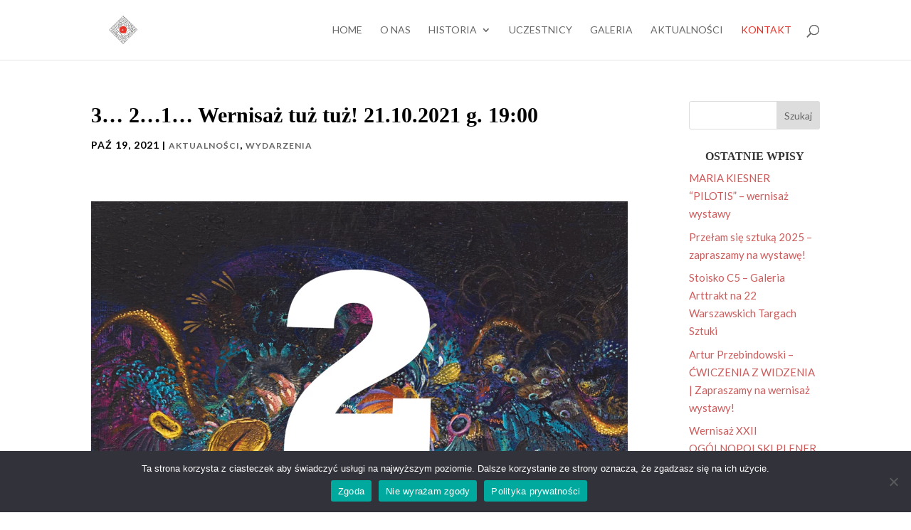

--- FILE ---
content_type: text/html; charset=utf-8
request_url: https://www.google.com/recaptcha/api2/anchor?ar=1&k=6LerfaAhAAAAAO5waKN4DzteXJjSPcMXjT7YSfAV&co=aHR0cHM6Ly9hcnRtZWV0aW5nLnBsOjQ0Mw..&hl=en&v=N67nZn4AqZkNcbeMu4prBgzg&size=invisible&anchor-ms=20000&execute-ms=30000&cb=as8qx1vhhjl7
body_size: 48557
content:
<!DOCTYPE HTML><html dir="ltr" lang="en"><head><meta http-equiv="Content-Type" content="text/html; charset=UTF-8">
<meta http-equiv="X-UA-Compatible" content="IE=edge">
<title>reCAPTCHA</title>
<style type="text/css">
/* cyrillic-ext */
@font-face {
  font-family: 'Roboto';
  font-style: normal;
  font-weight: 400;
  font-stretch: 100%;
  src: url(//fonts.gstatic.com/s/roboto/v48/KFO7CnqEu92Fr1ME7kSn66aGLdTylUAMa3GUBHMdazTgWw.woff2) format('woff2');
  unicode-range: U+0460-052F, U+1C80-1C8A, U+20B4, U+2DE0-2DFF, U+A640-A69F, U+FE2E-FE2F;
}
/* cyrillic */
@font-face {
  font-family: 'Roboto';
  font-style: normal;
  font-weight: 400;
  font-stretch: 100%;
  src: url(//fonts.gstatic.com/s/roboto/v48/KFO7CnqEu92Fr1ME7kSn66aGLdTylUAMa3iUBHMdazTgWw.woff2) format('woff2');
  unicode-range: U+0301, U+0400-045F, U+0490-0491, U+04B0-04B1, U+2116;
}
/* greek-ext */
@font-face {
  font-family: 'Roboto';
  font-style: normal;
  font-weight: 400;
  font-stretch: 100%;
  src: url(//fonts.gstatic.com/s/roboto/v48/KFO7CnqEu92Fr1ME7kSn66aGLdTylUAMa3CUBHMdazTgWw.woff2) format('woff2');
  unicode-range: U+1F00-1FFF;
}
/* greek */
@font-face {
  font-family: 'Roboto';
  font-style: normal;
  font-weight: 400;
  font-stretch: 100%;
  src: url(//fonts.gstatic.com/s/roboto/v48/KFO7CnqEu92Fr1ME7kSn66aGLdTylUAMa3-UBHMdazTgWw.woff2) format('woff2');
  unicode-range: U+0370-0377, U+037A-037F, U+0384-038A, U+038C, U+038E-03A1, U+03A3-03FF;
}
/* math */
@font-face {
  font-family: 'Roboto';
  font-style: normal;
  font-weight: 400;
  font-stretch: 100%;
  src: url(//fonts.gstatic.com/s/roboto/v48/KFO7CnqEu92Fr1ME7kSn66aGLdTylUAMawCUBHMdazTgWw.woff2) format('woff2');
  unicode-range: U+0302-0303, U+0305, U+0307-0308, U+0310, U+0312, U+0315, U+031A, U+0326-0327, U+032C, U+032F-0330, U+0332-0333, U+0338, U+033A, U+0346, U+034D, U+0391-03A1, U+03A3-03A9, U+03B1-03C9, U+03D1, U+03D5-03D6, U+03F0-03F1, U+03F4-03F5, U+2016-2017, U+2034-2038, U+203C, U+2040, U+2043, U+2047, U+2050, U+2057, U+205F, U+2070-2071, U+2074-208E, U+2090-209C, U+20D0-20DC, U+20E1, U+20E5-20EF, U+2100-2112, U+2114-2115, U+2117-2121, U+2123-214F, U+2190, U+2192, U+2194-21AE, U+21B0-21E5, U+21F1-21F2, U+21F4-2211, U+2213-2214, U+2216-22FF, U+2308-230B, U+2310, U+2319, U+231C-2321, U+2336-237A, U+237C, U+2395, U+239B-23B7, U+23D0, U+23DC-23E1, U+2474-2475, U+25AF, U+25B3, U+25B7, U+25BD, U+25C1, U+25CA, U+25CC, U+25FB, U+266D-266F, U+27C0-27FF, U+2900-2AFF, U+2B0E-2B11, U+2B30-2B4C, U+2BFE, U+3030, U+FF5B, U+FF5D, U+1D400-1D7FF, U+1EE00-1EEFF;
}
/* symbols */
@font-face {
  font-family: 'Roboto';
  font-style: normal;
  font-weight: 400;
  font-stretch: 100%;
  src: url(//fonts.gstatic.com/s/roboto/v48/KFO7CnqEu92Fr1ME7kSn66aGLdTylUAMaxKUBHMdazTgWw.woff2) format('woff2');
  unicode-range: U+0001-000C, U+000E-001F, U+007F-009F, U+20DD-20E0, U+20E2-20E4, U+2150-218F, U+2190, U+2192, U+2194-2199, U+21AF, U+21E6-21F0, U+21F3, U+2218-2219, U+2299, U+22C4-22C6, U+2300-243F, U+2440-244A, U+2460-24FF, U+25A0-27BF, U+2800-28FF, U+2921-2922, U+2981, U+29BF, U+29EB, U+2B00-2BFF, U+4DC0-4DFF, U+FFF9-FFFB, U+10140-1018E, U+10190-1019C, U+101A0, U+101D0-101FD, U+102E0-102FB, U+10E60-10E7E, U+1D2C0-1D2D3, U+1D2E0-1D37F, U+1F000-1F0FF, U+1F100-1F1AD, U+1F1E6-1F1FF, U+1F30D-1F30F, U+1F315, U+1F31C, U+1F31E, U+1F320-1F32C, U+1F336, U+1F378, U+1F37D, U+1F382, U+1F393-1F39F, U+1F3A7-1F3A8, U+1F3AC-1F3AF, U+1F3C2, U+1F3C4-1F3C6, U+1F3CA-1F3CE, U+1F3D4-1F3E0, U+1F3ED, U+1F3F1-1F3F3, U+1F3F5-1F3F7, U+1F408, U+1F415, U+1F41F, U+1F426, U+1F43F, U+1F441-1F442, U+1F444, U+1F446-1F449, U+1F44C-1F44E, U+1F453, U+1F46A, U+1F47D, U+1F4A3, U+1F4B0, U+1F4B3, U+1F4B9, U+1F4BB, U+1F4BF, U+1F4C8-1F4CB, U+1F4D6, U+1F4DA, U+1F4DF, U+1F4E3-1F4E6, U+1F4EA-1F4ED, U+1F4F7, U+1F4F9-1F4FB, U+1F4FD-1F4FE, U+1F503, U+1F507-1F50B, U+1F50D, U+1F512-1F513, U+1F53E-1F54A, U+1F54F-1F5FA, U+1F610, U+1F650-1F67F, U+1F687, U+1F68D, U+1F691, U+1F694, U+1F698, U+1F6AD, U+1F6B2, U+1F6B9-1F6BA, U+1F6BC, U+1F6C6-1F6CF, U+1F6D3-1F6D7, U+1F6E0-1F6EA, U+1F6F0-1F6F3, U+1F6F7-1F6FC, U+1F700-1F7FF, U+1F800-1F80B, U+1F810-1F847, U+1F850-1F859, U+1F860-1F887, U+1F890-1F8AD, U+1F8B0-1F8BB, U+1F8C0-1F8C1, U+1F900-1F90B, U+1F93B, U+1F946, U+1F984, U+1F996, U+1F9E9, U+1FA00-1FA6F, U+1FA70-1FA7C, U+1FA80-1FA89, U+1FA8F-1FAC6, U+1FACE-1FADC, U+1FADF-1FAE9, U+1FAF0-1FAF8, U+1FB00-1FBFF;
}
/* vietnamese */
@font-face {
  font-family: 'Roboto';
  font-style: normal;
  font-weight: 400;
  font-stretch: 100%;
  src: url(//fonts.gstatic.com/s/roboto/v48/KFO7CnqEu92Fr1ME7kSn66aGLdTylUAMa3OUBHMdazTgWw.woff2) format('woff2');
  unicode-range: U+0102-0103, U+0110-0111, U+0128-0129, U+0168-0169, U+01A0-01A1, U+01AF-01B0, U+0300-0301, U+0303-0304, U+0308-0309, U+0323, U+0329, U+1EA0-1EF9, U+20AB;
}
/* latin-ext */
@font-face {
  font-family: 'Roboto';
  font-style: normal;
  font-weight: 400;
  font-stretch: 100%;
  src: url(//fonts.gstatic.com/s/roboto/v48/KFO7CnqEu92Fr1ME7kSn66aGLdTylUAMa3KUBHMdazTgWw.woff2) format('woff2');
  unicode-range: U+0100-02BA, U+02BD-02C5, U+02C7-02CC, U+02CE-02D7, U+02DD-02FF, U+0304, U+0308, U+0329, U+1D00-1DBF, U+1E00-1E9F, U+1EF2-1EFF, U+2020, U+20A0-20AB, U+20AD-20C0, U+2113, U+2C60-2C7F, U+A720-A7FF;
}
/* latin */
@font-face {
  font-family: 'Roboto';
  font-style: normal;
  font-weight: 400;
  font-stretch: 100%;
  src: url(//fonts.gstatic.com/s/roboto/v48/KFO7CnqEu92Fr1ME7kSn66aGLdTylUAMa3yUBHMdazQ.woff2) format('woff2');
  unicode-range: U+0000-00FF, U+0131, U+0152-0153, U+02BB-02BC, U+02C6, U+02DA, U+02DC, U+0304, U+0308, U+0329, U+2000-206F, U+20AC, U+2122, U+2191, U+2193, U+2212, U+2215, U+FEFF, U+FFFD;
}
/* cyrillic-ext */
@font-face {
  font-family: 'Roboto';
  font-style: normal;
  font-weight: 500;
  font-stretch: 100%;
  src: url(//fonts.gstatic.com/s/roboto/v48/KFO7CnqEu92Fr1ME7kSn66aGLdTylUAMa3GUBHMdazTgWw.woff2) format('woff2');
  unicode-range: U+0460-052F, U+1C80-1C8A, U+20B4, U+2DE0-2DFF, U+A640-A69F, U+FE2E-FE2F;
}
/* cyrillic */
@font-face {
  font-family: 'Roboto';
  font-style: normal;
  font-weight: 500;
  font-stretch: 100%;
  src: url(//fonts.gstatic.com/s/roboto/v48/KFO7CnqEu92Fr1ME7kSn66aGLdTylUAMa3iUBHMdazTgWw.woff2) format('woff2');
  unicode-range: U+0301, U+0400-045F, U+0490-0491, U+04B0-04B1, U+2116;
}
/* greek-ext */
@font-face {
  font-family: 'Roboto';
  font-style: normal;
  font-weight: 500;
  font-stretch: 100%;
  src: url(//fonts.gstatic.com/s/roboto/v48/KFO7CnqEu92Fr1ME7kSn66aGLdTylUAMa3CUBHMdazTgWw.woff2) format('woff2');
  unicode-range: U+1F00-1FFF;
}
/* greek */
@font-face {
  font-family: 'Roboto';
  font-style: normal;
  font-weight: 500;
  font-stretch: 100%;
  src: url(//fonts.gstatic.com/s/roboto/v48/KFO7CnqEu92Fr1ME7kSn66aGLdTylUAMa3-UBHMdazTgWw.woff2) format('woff2');
  unicode-range: U+0370-0377, U+037A-037F, U+0384-038A, U+038C, U+038E-03A1, U+03A3-03FF;
}
/* math */
@font-face {
  font-family: 'Roboto';
  font-style: normal;
  font-weight: 500;
  font-stretch: 100%;
  src: url(//fonts.gstatic.com/s/roboto/v48/KFO7CnqEu92Fr1ME7kSn66aGLdTylUAMawCUBHMdazTgWw.woff2) format('woff2');
  unicode-range: U+0302-0303, U+0305, U+0307-0308, U+0310, U+0312, U+0315, U+031A, U+0326-0327, U+032C, U+032F-0330, U+0332-0333, U+0338, U+033A, U+0346, U+034D, U+0391-03A1, U+03A3-03A9, U+03B1-03C9, U+03D1, U+03D5-03D6, U+03F0-03F1, U+03F4-03F5, U+2016-2017, U+2034-2038, U+203C, U+2040, U+2043, U+2047, U+2050, U+2057, U+205F, U+2070-2071, U+2074-208E, U+2090-209C, U+20D0-20DC, U+20E1, U+20E5-20EF, U+2100-2112, U+2114-2115, U+2117-2121, U+2123-214F, U+2190, U+2192, U+2194-21AE, U+21B0-21E5, U+21F1-21F2, U+21F4-2211, U+2213-2214, U+2216-22FF, U+2308-230B, U+2310, U+2319, U+231C-2321, U+2336-237A, U+237C, U+2395, U+239B-23B7, U+23D0, U+23DC-23E1, U+2474-2475, U+25AF, U+25B3, U+25B7, U+25BD, U+25C1, U+25CA, U+25CC, U+25FB, U+266D-266F, U+27C0-27FF, U+2900-2AFF, U+2B0E-2B11, U+2B30-2B4C, U+2BFE, U+3030, U+FF5B, U+FF5D, U+1D400-1D7FF, U+1EE00-1EEFF;
}
/* symbols */
@font-face {
  font-family: 'Roboto';
  font-style: normal;
  font-weight: 500;
  font-stretch: 100%;
  src: url(//fonts.gstatic.com/s/roboto/v48/KFO7CnqEu92Fr1ME7kSn66aGLdTylUAMaxKUBHMdazTgWw.woff2) format('woff2');
  unicode-range: U+0001-000C, U+000E-001F, U+007F-009F, U+20DD-20E0, U+20E2-20E4, U+2150-218F, U+2190, U+2192, U+2194-2199, U+21AF, U+21E6-21F0, U+21F3, U+2218-2219, U+2299, U+22C4-22C6, U+2300-243F, U+2440-244A, U+2460-24FF, U+25A0-27BF, U+2800-28FF, U+2921-2922, U+2981, U+29BF, U+29EB, U+2B00-2BFF, U+4DC0-4DFF, U+FFF9-FFFB, U+10140-1018E, U+10190-1019C, U+101A0, U+101D0-101FD, U+102E0-102FB, U+10E60-10E7E, U+1D2C0-1D2D3, U+1D2E0-1D37F, U+1F000-1F0FF, U+1F100-1F1AD, U+1F1E6-1F1FF, U+1F30D-1F30F, U+1F315, U+1F31C, U+1F31E, U+1F320-1F32C, U+1F336, U+1F378, U+1F37D, U+1F382, U+1F393-1F39F, U+1F3A7-1F3A8, U+1F3AC-1F3AF, U+1F3C2, U+1F3C4-1F3C6, U+1F3CA-1F3CE, U+1F3D4-1F3E0, U+1F3ED, U+1F3F1-1F3F3, U+1F3F5-1F3F7, U+1F408, U+1F415, U+1F41F, U+1F426, U+1F43F, U+1F441-1F442, U+1F444, U+1F446-1F449, U+1F44C-1F44E, U+1F453, U+1F46A, U+1F47D, U+1F4A3, U+1F4B0, U+1F4B3, U+1F4B9, U+1F4BB, U+1F4BF, U+1F4C8-1F4CB, U+1F4D6, U+1F4DA, U+1F4DF, U+1F4E3-1F4E6, U+1F4EA-1F4ED, U+1F4F7, U+1F4F9-1F4FB, U+1F4FD-1F4FE, U+1F503, U+1F507-1F50B, U+1F50D, U+1F512-1F513, U+1F53E-1F54A, U+1F54F-1F5FA, U+1F610, U+1F650-1F67F, U+1F687, U+1F68D, U+1F691, U+1F694, U+1F698, U+1F6AD, U+1F6B2, U+1F6B9-1F6BA, U+1F6BC, U+1F6C6-1F6CF, U+1F6D3-1F6D7, U+1F6E0-1F6EA, U+1F6F0-1F6F3, U+1F6F7-1F6FC, U+1F700-1F7FF, U+1F800-1F80B, U+1F810-1F847, U+1F850-1F859, U+1F860-1F887, U+1F890-1F8AD, U+1F8B0-1F8BB, U+1F8C0-1F8C1, U+1F900-1F90B, U+1F93B, U+1F946, U+1F984, U+1F996, U+1F9E9, U+1FA00-1FA6F, U+1FA70-1FA7C, U+1FA80-1FA89, U+1FA8F-1FAC6, U+1FACE-1FADC, U+1FADF-1FAE9, U+1FAF0-1FAF8, U+1FB00-1FBFF;
}
/* vietnamese */
@font-face {
  font-family: 'Roboto';
  font-style: normal;
  font-weight: 500;
  font-stretch: 100%;
  src: url(//fonts.gstatic.com/s/roboto/v48/KFO7CnqEu92Fr1ME7kSn66aGLdTylUAMa3OUBHMdazTgWw.woff2) format('woff2');
  unicode-range: U+0102-0103, U+0110-0111, U+0128-0129, U+0168-0169, U+01A0-01A1, U+01AF-01B0, U+0300-0301, U+0303-0304, U+0308-0309, U+0323, U+0329, U+1EA0-1EF9, U+20AB;
}
/* latin-ext */
@font-face {
  font-family: 'Roboto';
  font-style: normal;
  font-weight: 500;
  font-stretch: 100%;
  src: url(//fonts.gstatic.com/s/roboto/v48/KFO7CnqEu92Fr1ME7kSn66aGLdTylUAMa3KUBHMdazTgWw.woff2) format('woff2');
  unicode-range: U+0100-02BA, U+02BD-02C5, U+02C7-02CC, U+02CE-02D7, U+02DD-02FF, U+0304, U+0308, U+0329, U+1D00-1DBF, U+1E00-1E9F, U+1EF2-1EFF, U+2020, U+20A0-20AB, U+20AD-20C0, U+2113, U+2C60-2C7F, U+A720-A7FF;
}
/* latin */
@font-face {
  font-family: 'Roboto';
  font-style: normal;
  font-weight: 500;
  font-stretch: 100%;
  src: url(//fonts.gstatic.com/s/roboto/v48/KFO7CnqEu92Fr1ME7kSn66aGLdTylUAMa3yUBHMdazQ.woff2) format('woff2');
  unicode-range: U+0000-00FF, U+0131, U+0152-0153, U+02BB-02BC, U+02C6, U+02DA, U+02DC, U+0304, U+0308, U+0329, U+2000-206F, U+20AC, U+2122, U+2191, U+2193, U+2212, U+2215, U+FEFF, U+FFFD;
}
/* cyrillic-ext */
@font-face {
  font-family: 'Roboto';
  font-style: normal;
  font-weight: 900;
  font-stretch: 100%;
  src: url(//fonts.gstatic.com/s/roboto/v48/KFO7CnqEu92Fr1ME7kSn66aGLdTylUAMa3GUBHMdazTgWw.woff2) format('woff2');
  unicode-range: U+0460-052F, U+1C80-1C8A, U+20B4, U+2DE0-2DFF, U+A640-A69F, U+FE2E-FE2F;
}
/* cyrillic */
@font-face {
  font-family: 'Roboto';
  font-style: normal;
  font-weight: 900;
  font-stretch: 100%;
  src: url(//fonts.gstatic.com/s/roboto/v48/KFO7CnqEu92Fr1ME7kSn66aGLdTylUAMa3iUBHMdazTgWw.woff2) format('woff2');
  unicode-range: U+0301, U+0400-045F, U+0490-0491, U+04B0-04B1, U+2116;
}
/* greek-ext */
@font-face {
  font-family: 'Roboto';
  font-style: normal;
  font-weight: 900;
  font-stretch: 100%;
  src: url(//fonts.gstatic.com/s/roboto/v48/KFO7CnqEu92Fr1ME7kSn66aGLdTylUAMa3CUBHMdazTgWw.woff2) format('woff2');
  unicode-range: U+1F00-1FFF;
}
/* greek */
@font-face {
  font-family: 'Roboto';
  font-style: normal;
  font-weight: 900;
  font-stretch: 100%;
  src: url(//fonts.gstatic.com/s/roboto/v48/KFO7CnqEu92Fr1ME7kSn66aGLdTylUAMa3-UBHMdazTgWw.woff2) format('woff2');
  unicode-range: U+0370-0377, U+037A-037F, U+0384-038A, U+038C, U+038E-03A1, U+03A3-03FF;
}
/* math */
@font-face {
  font-family: 'Roboto';
  font-style: normal;
  font-weight: 900;
  font-stretch: 100%;
  src: url(//fonts.gstatic.com/s/roboto/v48/KFO7CnqEu92Fr1ME7kSn66aGLdTylUAMawCUBHMdazTgWw.woff2) format('woff2');
  unicode-range: U+0302-0303, U+0305, U+0307-0308, U+0310, U+0312, U+0315, U+031A, U+0326-0327, U+032C, U+032F-0330, U+0332-0333, U+0338, U+033A, U+0346, U+034D, U+0391-03A1, U+03A3-03A9, U+03B1-03C9, U+03D1, U+03D5-03D6, U+03F0-03F1, U+03F4-03F5, U+2016-2017, U+2034-2038, U+203C, U+2040, U+2043, U+2047, U+2050, U+2057, U+205F, U+2070-2071, U+2074-208E, U+2090-209C, U+20D0-20DC, U+20E1, U+20E5-20EF, U+2100-2112, U+2114-2115, U+2117-2121, U+2123-214F, U+2190, U+2192, U+2194-21AE, U+21B0-21E5, U+21F1-21F2, U+21F4-2211, U+2213-2214, U+2216-22FF, U+2308-230B, U+2310, U+2319, U+231C-2321, U+2336-237A, U+237C, U+2395, U+239B-23B7, U+23D0, U+23DC-23E1, U+2474-2475, U+25AF, U+25B3, U+25B7, U+25BD, U+25C1, U+25CA, U+25CC, U+25FB, U+266D-266F, U+27C0-27FF, U+2900-2AFF, U+2B0E-2B11, U+2B30-2B4C, U+2BFE, U+3030, U+FF5B, U+FF5D, U+1D400-1D7FF, U+1EE00-1EEFF;
}
/* symbols */
@font-face {
  font-family: 'Roboto';
  font-style: normal;
  font-weight: 900;
  font-stretch: 100%;
  src: url(//fonts.gstatic.com/s/roboto/v48/KFO7CnqEu92Fr1ME7kSn66aGLdTylUAMaxKUBHMdazTgWw.woff2) format('woff2');
  unicode-range: U+0001-000C, U+000E-001F, U+007F-009F, U+20DD-20E0, U+20E2-20E4, U+2150-218F, U+2190, U+2192, U+2194-2199, U+21AF, U+21E6-21F0, U+21F3, U+2218-2219, U+2299, U+22C4-22C6, U+2300-243F, U+2440-244A, U+2460-24FF, U+25A0-27BF, U+2800-28FF, U+2921-2922, U+2981, U+29BF, U+29EB, U+2B00-2BFF, U+4DC0-4DFF, U+FFF9-FFFB, U+10140-1018E, U+10190-1019C, U+101A0, U+101D0-101FD, U+102E0-102FB, U+10E60-10E7E, U+1D2C0-1D2D3, U+1D2E0-1D37F, U+1F000-1F0FF, U+1F100-1F1AD, U+1F1E6-1F1FF, U+1F30D-1F30F, U+1F315, U+1F31C, U+1F31E, U+1F320-1F32C, U+1F336, U+1F378, U+1F37D, U+1F382, U+1F393-1F39F, U+1F3A7-1F3A8, U+1F3AC-1F3AF, U+1F3C2, U+1F3C4-1F3C6, U+1F3CA-1F3CE, U+1F3D4-1F3E0, U+1F3ED, U+1F3F1-1F3F3, U+1F3F5-1F3F7, U+1F408, U+1F415, U+1F41F, U+1F426, U+1F43F, U+1F441-1F442, U+1F444, U+1F446-1F449, U+1F44C-1F44E, U+1F453, U+1F46A, U+1F47D, U+1F4A3, U+1F4B0, U+1F4B3, U+1F4B9, U+1F4BB, U+1F4BF, U+1F4C8-1F4CB, U+1F4D6, U+1F4DA, U+1F4DF, U+1F4E3-1F4E6, U+1F4EA-1F4ED, U+1F4F7, U+1F4F9-1F4FB, U+1F4FD-1F4FE, U+1F503, U+1F507-1F50B, U+1F50D, U+1F512-1F513, U+1F53E-1F54A, U+1F54F-1F5FA, U+1F610, U+1F650-1F67F, U+1F687, U+1F68D, U+1F691, U+1F694, U+1F698, U+1F6AD, U+1F6B2, U+1F6B9-1F6BA, U+1F6BC, U+1F6C6-1F6CF, U+1F6D3-1F6D7, U+1F6E0-1F6EA, U+1F6F0-1F6F3, U+1F6F7-1F6FC, U+1F700-1F7FF, U+1F800-1F80B, U+1F810-1F847, U+1F850-1F859, U+1F860-1F887, U+1F890-1F8AD, U+1F8B0-1F8BB, U+1F8C0-1F8C1, U+1F900-1F90B, U+1F93B, U+1F946, U+1F984, U+1F996, U+1F9E9, U+1FA00-1FA6F, U+1FA70-1FA7C, U+1FA80-1FA89, U+1FA8F-1FAC6, U+1FACE-1FADC, U+1FADF-1FAE9, U+1FAF0-1FAF8, U+1FB00-1FBFF;
}
/* vietnamese */
@font-face {
  font-family: 'Roboto';
  font-style: normal;
  font-weight: 900;
  font-stretch: 100%;
  src: url(//fonts.gstatic.com/s/roboto/v48/KFO7CnqEu92Fr1ME7kSn66aGLdTylUAMa3OUBHMdazTgWw.woff2) format('woff2');
  unicode-range: U+0102-0103, U+0110-0111, U+0128-0129, U+0168-0169, U+01A0-01A1, U+01AF-01B0, U+0300-0301, U+0303-0304, U+0308-0309, U+0323, U+0329, U+1EA0-1EF9, U+20AB;
}
/* latin-ext */
@font-face {
  font-family: 'Roboto';
  font-style: normal;
  font-weight: 900;
  font-stretch: 100%;
  src: url(//fonts.gstatic.com/s/roboto/v48/KFO7CnqEu92Fr1ME7kSn66aGLdTylUAMa3KUBHMdazTgWw.woff2) format('woff2');
  unicode-range: U+0100-02BA, U+02BD-02C5, U+02C7-02CC, U+02CE-02D7, U+02DD-02FF, U+0304, U+0308, U+0329, U+1D00-1DBF, U+1E00-1E9F, U+1EF2-1EFF, U+2020, U+20A0-20AB, U+20AD-20C0, U+2113, U+2C60-2C7F, U+A720-A7FF;
}
/* latin */
@font-face {
  font-family: 'Roboto';
  font-style: normal;
  font-weight: 900;
  font-stretch: 100%;
  src: url(//fonts.gstatic.com/s/roboto/v48/KFO7CnqEu92Fr1ME7kSn66aGLdTylUAMa3yUBHMdazQ.woff2) format('woff2');
  unicode-range: U+0000-00FF, U+0131, U+0152-0153, U+02BB-02BC, U+02C6, U+02DA, U+02DC, U+0304, U+0308, U+0329, U+2000-206F, U+20AC, U+2122, U+2191, U+2193, U+2212, U+2215, U+FEFF, U+FFFD;
}

</style>
<link rel="stylesheet" type="text/css" href="https://www.gstatic.com/recaptcha/releases/N67nZn4AqZkNcbeMu4prBgzg/styles__ltr.css">
<script nonce="lCUjKxOKwdyFT6I0AWoLTA" type="text/javascript">window['__recaptcha_api'] = 'https://www.google.com/recaptcha/api2/';</script>
<script type="text/javascript" src="https://www.gstatic.com/recaptcha/releases/N67nZn4AqZkNcbeMu4prBgzg/recaptcha__en.js" nonce="lCUjKxOKwdyFT6I0AWoLTA">
      
    </script></head>
<body><div id="rc-anchor-alert" class="rc-anchor-alert"></div>
<input type="hidden" id="recaptcha-token" value="[base64]">
<script type="text/javascript" nonce="lCUjKxOKwdyFT6I0AWoLTA">
      recaptcha.anchor.Main.init("[\x22ainput\x22,[\x22bgdata\x22,\x22\x22,\[base64]/[base64]/[base64]/ZyhXLGgpOnEoW04sMjEsbF0sVywwKSxoKSxmYWxzZSxmYWxzZSl9Y2F0Y2goayl7RygzNTgsVyk/[base64]/[base64]/[base64]/[base64]/[base64]/[base64]/[base64]/bmV3IEJbT10oRFswXSk6dz09Mj9uZXcgQltPXShEWzBdLERbMV0pOnc9PTM/bmV3IEJbT10oRFswXSxEWzFdLERbMl0pOnc9PTQ/[base64]/[base64]/[base64]/[base64]/[base64]\\u003d\x22,\[base64]\x22,\[base64]/[base64]/DscKmwonCjU3DnT3Cp23DqMOmXcKvbsOyesOPwpfDg8OHFVHCtk1jwq06wpwrw7TCg8KXwoFdwqDCoUkfbnQDwpcvw4LDij/Cpk9GwrvCoAtQO0LDnkZiwrTCuQrDi8O1T0ZYA8O1w6fChcKjw7I9GsKaw6bCtR/CoSvDmHQnw7ZIQ0Iqw7FBwrALw5AXCsK+VS/Dk8ORYDXDkGPCkC7DoMK0cgwtw7fClcOOSDTDucKSXMKdwrQGbcOXw6gNWHFBSREMwr7Ck8O1c8Kbw4LDjcOyWcOHw7JEEcOJEELCq2HDrmXCs8KQwozCiDcwwpVJL8KML8KqKsKYAMOJZx/Dn8OZwrcqMh7DiAd8w73ChSpjw7llXGdAw5Ytw4VIw7/CpMKcbMKgbC4Hw5I7CMKqwozCiMO/ZUPCnn0ew58Xw5/DscOkJGzDgcOCWkbDoMKTwrzCsMOtw47CicKdXMO1EkfDn8K1NcKjwoAIVgHDmcOIwq8+dsKUwpfDhRY3bsO+dMKDwr/CssKbIhvCs8K6JsKkw7HDni7CpAfDv8O1Ex4WwoHDjMOPaBkVw59lwpQnDsOKwpNILMKBwqbDvSvCiQIHAcKKw5rChz9Hw4bCij9rw4Fhw7A8w4gzNlLDm0PDhm/Ds8OySMOIOcK9w4fCuMKBwpk6wqLDh8KAO8Ovw5tRw71aZyQVHzESwrPChcKuJgHDk8KoWcKeOcOGJkvDp8OuwqTDkUUaTgnDksK+TsOUwqIIe27DjUJLw4bDkh7Cl1XCg8O5TsOIY3LDuATCkw/DlcOxw6PCh8OywqrCug0MworDg8K1BsKcw4p/[base64]/wqbDgsOodU7Dq20/wpIKw6fCgHNpwpQcayTCj8OaXsOzwqDCpxIVwoobfgLChiDCkQwGZMO9JhbDqhLDlGXDvMKNSsKOX2jDjMOELAQTSMKiKBPCiMOdFcOUdcOZwrtmSQPDkMOfC8ONFMK9wpvDucKTwqjDiVPCmUAxJ8OpM3vCqMO/wqUCwqvDssKuwp3ClVciw7sdwqfDtnnDhisJCiddJ8OTw4nDmcOhIcKtf8KyZMOQdGZ4egJ1I8KwwqVnYD3DrMKGwoTCuGE5w4/CjlBuBMK5QXzDn8KbwpLDm8OEeVx7P8KLLn3DsxBow5nCl8KpdsKNw4LCsljCshrDmTTDoQzDr8Khw7bDt8KYwp8dwqjDpBLDucK8I11Bw60xw5LDmcKuwpzDmsO5wq1pw4TDg8KbJlzDo1DCm0wkJ8OLXsOWNWBnPybCi14jw4Njw7HDrxMzwpxsw55kB0/DncKuwovDvMOVQ8O4MsOTVkbDiH7ClkjCvMKlOX3DmcK2Py0hwrXDpW/[base64]/DmsOFd8KQwr/DgixlX0zDv8Kvw5PCnwbDtsOdSMOXL8O0YznDhMO+wqjDqcOmwqTDrsK5HgTDhyFGwrMOUsKTE8OIYB/CiAI2WzcuworCu2IsbDJYUMKgJ8KCwo4EwrBHSMKXFA7Dun/DrMKwb0PDsAFPIcKpwqDDtWjDh8Kpw4xzejbCrMOUwqjDm3IRw6LDlXDDkMOCw5LCnhvDtn/DtMK/w7t/K8ONGMKaw4Bva0HCt3EEUsOtwqonwq/DoWvDtWjDhcOpwrHDvmbCkMO0w6zDh8KBaXhlNsKvwr/[base64]/w6XDpmvDqsKawqwaQcKSFRLCpDI6XGrCu8ONDcKvw4pSW2nCkAYxVcOFw6vDvMKKw6/CjMK3wqnCrMK3CjjCssKTX8KXwoTCqiBhIcOfw6jCncKIw6HCnkjCicONODZJasOsDMKjdgJNZcOECh3ClMK7ICExw4Y5WGV7wofCh8Ouw6bDisOjWBdvwrYMwroTw5XDkyMJwrQYwp/[base64]/ClUfCtcOHw6DDpCw+MMOJw57DuCXCgmDCgsKeJ2nDgUfCoMO5BC7CkAEcAsKQwobDnlMSUwzCqcK6wqM9eGwYwonDvjLDih5RD1Rbw5PCpSkXQUZpdQzCsXh2w53DhVLDgW/[base64]/[base64]/[base64]/DtMKDTsKjw6TDoMOWwrzDv8OYwqTDtcKJwoTCkkbCjWnDr8OOwrlSUsOLwrIwG1PDihMjPBTDu8OYDsK1RMOTw57DrBJYZMKTLHLDm8KcT8Ogw6tLwpBkwrdbFMKfwopzScOAXBtGwrJ1w5XDmiTCgWsoKmXCv2XDtBVjw4Yfw6PCpyEaw7/Do8KLwrovK1TDuGfDj8OvKj3DtsOowqpXH8OPwpvDnBxiw7YOwpfCksOUw4pbw7YWB1vClmsFw5Vnw6nDjMOHCz7CgDI5ZU/CucOpw4QOw7XCtFvDnMO5w7fCksKDIFwpwrZNw784Q8OWWsKtwpPCgcOjwqDCkMOzw6gbUkHCtH9BMEVsw5xQO8Kww5BTwohswovDrcKqbsOBNzLCmifDn0HCrMKpZEwMw4vChsOgfX3DlEgzwp/CsMKCw57DpkQRwr4ZE23CpMO/w4NdwrpQwps6wqjCszPDi8O9Qw7DjVgOKjDDqsOTw5nCh8KYTn9jw53DisOVwpBmw5M3wopaHBvDj1HCnMKgw6HDhsKSw5R3w6rCu2PCjwxjw5HDnsKTcWNjw5law4bCu2EHXMOdUsOfe8OmYsODwrHDvF/[base64]/AcO/OMKvDsOjwonCgQc3GcOGdWg1w7nCvzvDlcOvwr3ClmHDuBkJwpIjwqrCmE0Yw5rCmMKkwrbDsUPCgHfDrWPCu2ciw53CpFQfDcKldAnDqsOPX8Kfw5PCtGkeV8K5ZWLCn2vCrRoIw6RGw5nCggTDs3vDt3HCoEJ4TcOtIMObIMO9eEHDjsOqwq5/w7PDu8OmwrrCn8OewpXCusOrwpbDosOfw7oUSAsoVi3Cr8KeC1UowoM8wr4jwp3ChU/Cg8OtPVjCsA3ChEvCl298NnXDlw9JLDIbwpAYw7sjcnTDisOCw43Dm8OKPhBWw45wMMKQw4BOwrtwSMO9w4PCiDpnw6FjwrXCoRt1w4AswoDCqw3DuX3CnMOrw7XCpsKLP8OdwrnDs1F5wr8iwo06wrZFR8KGw6pgT2ZKJT/[base64]/DtRTDi8O6dcOrQsOQwrfDmDAZWsOuc8OZwqN8w7Bww61pw7dnMsOLXlbCmBtPwoYFOHNhV1zCqMOEwokIMcOBw7/DvMOBw4tVUR5aLcK9w5FIw4VrfwQFZGXCl8KdAUnDqsOhw4MOCC3Dq8K+wo/[base64]/[base64]/CgX/DtCdZw7LChsK0w4fClXAWwrlFZALCjz/[base64]/[base64]/[base64]/S8OYekF4w5/[base64]/CoV4nwp0Ww5nDv8KoRBvCrQlNwqolw6bDosOFw7LCrVU3woXCpQ4nw6ReDl/[base64]/DqkTDty3DgHvCksKCbUEFPk4CF1sbZcKFwrBHISoaTcO+RMKGGcKEw7s6RQoUYjB5wrfDhcOdfnliBxTDrsKHw794w5nDlg4ow4caQjsVesKOwoEIPsKsOUcQw73DscKWwq0Twogiw40oMMOnw5TChMOWHcOqYSdowqfCoMOVw7/[base64]/Ct8K2ccKIWy0kU8OHwqMkccO4woRsNMKjACdowpB7EsObwqvCgcOoEjNHwrxdw4HCuyPCt8KWw4pePx3CiMOgw47CkXQwe8KIwq/[base64]/CmMKkwoDCh8OqwrBRwqIpPCAWDy8mPcO+wrwiHmskwoNaYsKgwpzDkMOgSCnDgcKQwqlOPy3DrwZswrcmwqhuHMOEwoLCpD5JdMKcw7luwrbDvR3DjMOBLcKBQMOlC1DCohXDpsO6wq/CohgmKsKLwobDjcKlGirCu8K4woo5wonDsMOcPsO0w6fCnsKBwrPCg8Odw77CuMKUXMOKw7fCvGZ6NFHCo8Ojw4nDrMKLEDYnA8K2eUFFwrAvw6DCicOrwq3CrwjCvk0Mw6pELMKRe8OwdcKtwrYQw4/Dl1o2w6Biw6DCj8K/w78ewpZLwrXDvcO/RSkXw65tNsKGV8O/fMOrdCvDjhQMVMO6worCv8OiwqgSwrEGwrk7wrphwrtEXlfDkF9GZj3DksKCw7IFA8OBwpwNw4PCtSDClAV7w63Dq8OSwpsOwpQoMMOUw4gwMVUUVsKbe0/DuxjCusK1woVewq1Cwo3Cv27CuS0oWEEcK8Kwwr7CqMKowoUeW0ETw4sDfAzDnGwmdH5Gw6RCw5E7IcKpPcOVLGjCqsKhaMOABsK+JCbCmkgrPUMHwqRTwrcFbVghGQMdw7nCr8O6NMOWw5HDq8OVbMKiwrfClisje8KswqM5wrBxaC/DkH3ClsOEwr3CjsKwwqnDhF1Iw43DumFtw5U8UnxuX8KoasOWB8OpwprCvMKawr7CjsOUOEEywq1ICcOrwqDCsnc/cMKdWsOzAsOFwpXCk8OKwqnDs2MvVsK8KsKVc1wTwrvCi8OwLsK6TMOrek0+wr7CsiILfwotwpTCtBPCosKIw6/DgTTCmsOUKTbCjMKJPsKewq3CnXhtT8KjBsODVsK4DMKhw5rCn03CpsKiV1ctwrxCK8OOC3M/GMKRNsOkw7bDjcKpw5PCksOAF8KFUTxYw77DiMKnw6p6wrzDnzXClMOpwrHCt1fCigzDtAkiw7TCvU0ww7fCrRTDl05AwrTDtkvDg8OPWX3CgcOlwqVdfsKuEkweMMK9w6hIw73DicOuw4bCojcvXMOgw7DDp8Kywrs/[base64]/DpmnCtFrDs1TCiTx0OsKwworCrgk5wphvw6PCv1lyHikVRyZewpzDoyPDqMOYVTDDp8OOWTxjwp4iwrFawp1hwr3DgHk7w57DijjCr8O7Im/CjjoZwpzDlzA5BQPCuwIuacKWWVvCn10ow5XDusKKwqkdalPCilwPYcKjFsOxwq/DqQnCpgDDpMOEVMK0w6DClsOhw51ZPgHCssKKWcK/w6Z9LsOBw4kSwrbCh8KMGMKQw5sTwqpqPMOodE7DsMKtwpMVwo/Cl8KSw7zChMOtTFrDkMKpAjnCuBTCh1vCl8K/w5cIZMOJdGZebydrPWkVw7HCpwg4w4vCqVfDrcObw5wvw7LCmS0XP1bCvVoWL03Dihwvw5JFKTnCpMKXwpfDsTZcw6ZpwqPDgsObwojDsE/Cp8OJwqMywr/CpMO+YMKEGggow64RBMO5WcKYQmRiUsK/[base64]/CosK9acOWw7FwYcK5w6dIJ8KYw7REKG3Co3bCuSzCtsKTV8ORw5zDjTQ8w6tKw5EwwqdDw7Ngw79FwqNNwpzCuwXCgBLDhxvDkUJwwoRnTMKwwpo3OzlcQAsDw5Z4wrMmwqHCt2hsa8KcXMOtX8O/w4jChGBNPMOrwqLDqMKSw6zDiMKAw5vDuCJ7wrsRTTjCvcK6wrFiG8OuAmBzwoV6csOGwr/CmX0cwqTCo1fDv8O8w7cbODTDhMKzwokiXSvDvsKXGcOHdMOiwoA6w7EmdCDDk8OWfcOdJMOqGljDgWstw5bCicOSMUDCi2rDkSIewqjDhxwDJsK7N8OewrjCkGsJwpLDiUXDnWfCoD7DllrCp2jDpcKJw4oSVcK/IXHDug3DosOER8OCQnrDmW/CiEDDmz/CqMOaIRJLwrdqw7DDvMO5w5PDq3/CvsKhw6vClsOeTynCuXHDusOuLsK8VMOCQ8O2bcKNw6/CqcOdw7htR23CoA7CmsOFTMKswqbCk8OTHWogXsOlwrtnfRkPwoVlAhjCt8OlP8KawogXe8O/w6Eqw5DDlMKtw63DlMOfwpTDqMKNRmjDuSIHworDvwPCn1fCqcKQIsOuw7FeIcKAw49YbMOjw49oYFwew5BVwo/Cj8Kkw4zCscOFHSEjFMOHwprCkVzCiMOgaMKxwp3Dl8OZw5bDsDDDnsOjw4lfAcOZW0c3HMK+NH/[base64]/[base64]/Di3PDvcKUH8KawoI/w7LDvcOUw5/CjsKRI1rDvcOII3LDp8Kow4HDl8OEQ3TCpMKiccK5wpAcwqXCncK1VBvCpSRVXMKcw5HCnhjDpEJ/ViHDnsO4Tm/[base64]/DmjCkMOwNcOebsKUccOQXMKlVcKywr7CsEUpw6VrUnN9woB9wpQwJHsfXcK+KsOrw5HChMOsLEnCkQBIfw3DtRbCtU3DusKFYcKRWWzDtTtuXsKzwqzDgcKTw5w3R1tiw4gXeDzDm3NLwp9/w5kvwqHClFnDgcOOwqXDv0TDplFUwrLCk8KxfMONF2zDgcKCwrsIwr/CnEY3f8K2RMK9wr0Uw50mwpkVXMKYShlMwobDu8KjwrfCsgvDl8Olwp0Gw4oUS088w7otFmNmfsK/wpnChyLCmMOGX8Oxw4ZPw7fDlz4bw6jDgMK0wocbMcOGZ8Oww6FTwpfCksK0LcKpcSoMw5d0wozClcK0Y8OCwp3Cg8O9wpLCu1JbCMKmw7pBTWBhwpvCmz/DkxDCiMOkfWjCunnCk8KEKxJQZhU4fsKYw59kwrp4JzzDs2xzw6XCuCBowoDCiTbDssOvKB1nwqY7aXoSwp1pTMKlX8KZw61OLMOPBgrCvlNKIj3ClMOTVMKMD00/[base64]/wqFKKMK3wpPDhAJ/UsKBwofClE/Dh8KRdn5oV8O3LcKzw41rWcK6wrp1AnE0w5IFwr8Jw7nDlRjDnsKRG2cGwqxAw4InwpoMw4dAOcK3UMKvSsOYwr4zw5slwrnDlkpYwrVdw5zCmCDCgDgqED9nw5lRHsOWwqTCsMOGw4DCvcKfwrQnw59Jw7ZxwpIcw7LCgQfCh8K2KMOtV38/[base64]/DrMOfSF/Do8Kuw5bCg8KLwqdXwrcFBng9wp7DjEYvN8K9VsKxXcOsw6YLbjfCl0xjOmZYwobDkcKww7FLTcKQKXNFIhwYfsObTRE1OMOwCsOLGmFAW8Kew7TCmcOewqXCscKKbR7DjsKkwpnCmCwGw69Xwp/DjBzDin/DuMOvw4vCpkM3XmIOwrBVPU/DgXfCmDU6J1U0EsKfWsKewqPCn0g5NxDCu8Krw7DDhSvDn8ODw4PCkQFpw4hGWMOtCh51f8O+csO2w5vCmh/[base64]/CgsOyDcOgwpN4wofCikrCqy/DpcO/w43DvcKDcMKUw6Zpwr7CpcK6wp4wwq7DqDLDqRHDonNKwo/CgW/CqydtSsOzccOxw4VPw7HDtcOtVMK4GwJRaMOqw4/DqsODw4vDqsK5w7LDlMOzHcKocifCqXTDp8KuwpfDosOQwonCucKZK8Kjw4h2WDpfI1HCtcOKbMOIw69qwqMqwrjDucK6w4sow7XDi8OAC8KZw6RWwrcNM8OOQkPConDCmF1Kw6vCo8OmESTChVo6PnHCkMKpYsOTw4h3w6zDpcKueitREMO6NlZ1ccOjVE/DsyJvwpzCtmdxwr3CixXCshw2wrkBwpvDjcOXwoPDkCM7ccOSfcKdbGd9dCHDjDLCoMKxw5/[base64]/DjxjDrAzDmmddwrEZT8ORw4YXw4IrTnzCkcOIEMOMw6PDlULDnQt6wq7Dh0/DoVzCgsOWw67CsxovYH/DncKXwr1ywrdxCsK7G1nDocKFwrrDkEAELk/ChsODw7xvT37Co8OKw7pEw77DgcKNImYjGMK7w61/wqHCkMOXKMKSwqfCo8KXw5N2U3F3wprCoCvChcKDwrfCocK8PcOpwqXCqm5Rw5DCsHMBwpnCl3IWwq8ewqDDrnEwwqkEw4/CjsKHVSHDslzCrRbCsCU8w5TDjkXDjinDsGHCm8KRw5HCv3Y3csKBwrPCmRNuworDpQDDoAnDq8K2eMKnaXPCkMOjw6PDoGzDn0I3wpJlwqnDt8KTLsKmXMOxW8KYwrhUw5N1w54yw7c9wp/CjlnDjMO6wpnDuMKbwofDh8Ogw7ddBB3DpXlSw6s7OcKcwpxwU8OdRBVNw70zwrxowqvDrUfDnk/DpnjDomc8fBg3G8KzeDbCs8OowqA4DMOaBcOqw7TCumXCl8O2E8O2w5E9wrwkOysBw4gawrM8ZMKrTMODfnFPwrPDl8OXwojCqsOpDsOLw7jDk8O8GMK3GGjDjyjDoEnCnmrDqMK9wqXDiMOVwpbCnAFaeQA3YsKyw4DCgSd3wpVsSwfCpzvDlMOawo/DkQDDmXTCq8KRwrvDssOQw5TDrQskTcOoZMKdMRXDiC/DjGPDsMOGainCmQcUwodXw7rDv8KCBg5Ow7glw4rCmmzDqmvDvlTDhMOhQSjCgUQcGRwDw4Rmw57Cg8OSOjIcw5t8R0kleXUoQj3DrMO9wqLCqU/DqUpvbRFdw7bDsmrDrRnCr8K5BUDDj8KnfBDChcKaNQBbDzdTWnV9IxLDvy90wrJBwrRWJsOsQsKUwrfDsBhKDsOZSjrCgMKkwo3CgcO+wo/Dn8Kqw5DDvRjDlcKNNsKTw7lSw6vDnGXDqHLCuEgYw4pjd8OXKnLDusOyw65hTcKFOx/CjhMJwqTDm8O+ccOywqAxI8OMwoJxRsOGw7EMA8KtPcOHQDYzwovDoj3DtsKQIMK3wpfDs8ORwq5Qw6nCt0LCgMOow4nCuFjDmcKpwqg3wpjDhgpBwrx/AWHDgMKWwrjDvSYcZsK7fcKpNDpfIkHDicKIw6PChcOsw6hUwo3DvsOlTj0Uw7zCuX/CisKswp8OKsKKwozDmMKELRzDicKESHLChj0RwqzDvy8qw5xKwogOw4w/[base64]/w4jCh8KHwoPDg8KhS8Orw4ZQEm8VE8KvQ3nCpGnCgAHDkMKiWVIzwqlfw78Vw77CqTccw7LCnMKVw7QTCMOlw6jDsyErwoBddGjCpl0rw4JiFxtteSXCuyFYP3JKw4hSw7RJw6bChsOEw47DunvDgHNdw5fCgVxSWDzCkcO7dzg/wqpibAzDocO/wpDDvzjDj8K+woQhw7LDjMOOOsKxw4sSw5fDqcOqSsKaD8Khw7nDrgTCqMOVIMKMw7R+wrMsTMOlw44jwoMpw67Dhh3Dt23CrBlue8KSaMKvAMKvw5hWa2oOY8KWaDnCuTxQF8KiwrU+ARw1wqrCsGPDqMKdd8O3woTCtHbDk8OXw4DCuWMIwoTDkm7DsMO/w7d8VcKVBcOTw63DrThVEsKgw4I1E8OQw6ZPwoJCKEl4wqbCscOwwqsEDcOXw53CjCFGXMKxw5oiNsKpwrhUGcKhw4PCjmrDgsOAZ8O/EnXCrxQWw7TChGHDvHcsw6RdWw9tKTVQw55ARR93wrHDnSZ6BMOyHMKTCgdIEhzDpMK0wqV+w4HDvGNAw7/[base64]/CqUbCrcKHwox1w5QRE8ONwpl+YyFbw5Fbw6PDosK3wpZCRWPCpcKaFMOBKcKMw4bChcOrOUrDri8JfsKZfMOpwr3CuD0ANjk4P8OfWsOnI8Kuwod0woPCrsKLfyLClMKhwr1jwqoLw5zCukg6w6U/XlwRw73CnUAhMmcEw7fDsFgOOHDDvMO9QQPDisOyw5MYw75jRcOWVhVGZsOtPVd6w696wooNw6PDi8OJwocjKhZkwoRWDsOlwrLCt2JmUzpOw5sUFCjCj8KVwoN3wocAwozCocOuw5Qsw5BtwoTDs8Kcw5XCglfCucKPZjR3IgRow4x8wqZuDcOjw57CkUBdC0/DgcK1wpUewqsiM8Kaw51BRWHCtTNfwqIHwrDClHLDqA8Ywp7DqnvCtmLCocOwwrF9PAcxwq5lGcKPYcKcwrfCikLCuyHCki3DmMOLw5fDmcKSQMOGI8OKw4lBwr4ZEUJpZMOpK8Obw5ExcVJ+ElQ+QsKNEHU+cQjDhcKqwockwrg8Jy/Ds8O8SsORLsKnw4TDtcOMCjJ0wrfClydaw45JAcOWDcKdwpHDuiDCk8OCZ8O5wqRcU1zDn8OOw6o8w4dewqTDgcONEsK0MxgVTMO+w4zCusOww7UabMOpwrjCpcKPWANcY8K8wrwTwrISNMO+w64Nw6cMc8Oyw5INw5BpLcO/woE+woDDqgzDnwXCoMKLw6JEworDkSbCiXZKQMOvw7llwoDCrcOqwobCgGPCkMKMw4FkADXCjcOGw6bCq2XDisK+wofClAPCkMKbUcOQXWYUN1PDlxjCm8K/ccKKZ8KWYEw2Vy5Pw6wmw5fCk8KaGcOvBcKvw6ZfY39Gw5B4cmLDjC4DSknCpiPCucK0wpjDpcKkw6pdN1PDlMKOw67DjUMiwo8DIcKgw5HDlx/CrwFAJsOSw6cRAVooWsOtL8KcIwHDtA7CmjQRw77CpnhQw6XDkhpww6XDhjoXST4ZUGXCkMKwEgwzUsKEZCwuwqtTIw43R09RKmNow4PDqcO6wo/Do1DCp1s3wrk5w43Du1HCpMKZw68wHh0kJ8Oew6bDkVRsw5bChMKHVA/Di8O5GsK4wpAJworCvX8ATj4RJU3Cj0V7EcOVw5cnw6t9w5hpwq/[base64]/w4bChTXDumMWw5PCmBd0w67CrB5HFsKIwqEBw4jDn8OPwp/CicKqG8Kpw5HDu0lcw7paw4s/[base64]/CrMKuWcOoYcKydVVqw7BVworCr1M6RsKkXUDDiHLCssKrHWzCucKoc8OLWiNdMcOHD8O6FF/DvA1NwrMfwowCAcOMwpfCg8K7wqDDu8OXw54hwplnwp3CrSTCkcOiwrrCsUDCm8O0woZVS8OvDGzCqsO7V8OsXsKww7fDpyvCj8Kyd8K2C20Dw5XDmsKkw70dBsKow7nCtU7DqMKTecKtw4lzw6/CiMOewqPDnwEHw446w7TCocOmJMKEw5fCjcKHfsO1GAxPw6ZkwrR3w6HDkRzCjcOiND80w6vDn8OgdXkNw4LCqMOmw5sCwrPDgMOFwobDv2d4MXTCsRBKwpXDnsO/ORLCsMOKD8KZA8O9wqjDrR5owp7Cs2cENE/[base64]/Co8K0w4bDrsKww5rChwoHJ8OTFV/DghZrw6rCs8OmVsOpwpfDpT7Dj8K0wo4jKcOmwq/[base64]/[base64]/LsK/b8OgwrtowqDDvwUNY3HDgnXCq3LCgnYVCsOmwpsdKsOJNG4ywr3Dn8OnJ2tDXsOZBsK/[base64]/CvmvDsDXCs8KtfkbDpcO/LcOAwp9gXxBvWSXCucKYXDzDrBgLCBMDPmjCkHHDpsO1HcO7FcKgVWXComzCjTnCsVZ7wr0hacKTW8KRwpDClEdQZ0fCr8KIHCxVwqxWwo45w7kcXCx/wqoJbGbCpCfDsHMRwoPDpMK/wpRIwqLDn8KlSSkHe8OHK8O4wrFoEsOAw4ZTVl0+w6PCrRQWfsKHVcKZMMOlwrssRMOzw5vCmQFRRiMUBcOeDsK4wqIWNxXCq3cwd8OLwoXDpGXCijRPwo3DtRbCssKYwrXDt1QYT2BeFcOAwqoqKsKEworDn8O9woHDtjc8w41VWEJrX8Ojw5rCtzUZYsK7wqLCqAR/EHzClG1JYsKkJ8KSZSfCm8O+XcK2wrUIwrrCi27Du1NmYzUcCyTCtsO0KhLDvsK8DcOMGDocaMKFw4JHHcKxw4NGwqDChwHCisOCcm/[base64]/CoDllw692TWwaw40Mw6fCj8K2wp04w5rCqcOZwrpBwqQcw5IcKxrDtElBMjJSw4cieH9WLMKpwqDCvixJbXkbwpTDh8KdDyQuAHQswpjDpsKzw4rCh8Oawp4Iw5/DqcOlwrVYZMKkw7nDvcKXwobDn1Vbw6TDhcKHY8OPGcKCw7zDlcODc8OlUBwcAjbDrRsJw449wobDpX3DmTTCkcO2w6vDrDHDicO4TAvDmD5uwpcvF8OiJFjDpn/[base64]/[base64]/[base64]/w5wJw7vCgMKlwqHCqcK8w6/CsQPCi3XCpsKrOwQyaQwCwqjCuU7DrUHCiTHCjMKow5pewqoaw5NcekBTNjzDskMnwoNIw4JOw7vDhyvCmQTDssKxNk1QwqPDmMOsw4HDnVjDscO8CcKVw7sbwqMZBR1aRcKcw6/DsMOiwoLCqsKMNsOgbxbCshZywpbCj8OOMcKDwoBuwoZ4PcO7w5xlZyLCvcOywp93Z8KDNxzCkcOfSwArc2Q/[base64]/[base64]/w5E9wotjOURxA0zDtsOXAirDnsKtw5LDncOwA0snT8KEw5QCw5jCuG4GVCVhw6csw6svfD5jeMOhw5loZHzCkmrCmgg5wpfDs8Oaw6UZw7bDtxBqw4vCocKvRsODCEYVYUgyw5/DthbDhXRmUhjDosOlSsKYw6csw4N7LsKTwrbDtCHDiAgkw68sccO7X8Kyw4zClkFFwr5ZegvDh8Oww5HDmkTDk8KzwqdVwrAvFlLCumIgagLCvCrDp8KYBcOscMK4wpDCq8KhwoJYN8KfwoRoPVvDg8KJOBfCpBJPMkzDqsO/w4jDtsO1wpl9wrjClsKtw7tSw4Nyw7ZOw7fCk39Tw6luw4wXw5JMPMOuXMKeNcOjw7Q7QsKEwo5ZX8Orw5c/wqFrwoQ3w5TCksOYNcOMw6DCqzwVwqxaw7AYSC5fw7zDt8KawpXDkjvCncOSF8KZw4k+BsODwphhRCbCqsOfwpnCqDjCncKeF8Kgw67CvEDCpcKWw78UwrfCjWRzUwURU8KZwoAzwrfCmsKjW8OSwozCpMKdwrnCj8OLKAcNPsKWVMOmcgEnUH/CsAt0wpgTE3rDkcKoU8OEecKGwqUswrHCv3p9w4XCjsKYRMOgLkTDlMKPwrleUSnCiMKiaUdVwohVV8Ovw6I/w6XCpRzCuSHDmSrDmMO1YcKhwr/DhnvDo8Kxwp7ClE9/OMOFe8Kdw4jCh0PDisKkacK7w5zCj8K6O0hSwo/DjlfDrgzDlkRpWcOnVypuN8KWw57Cp8KARUnCpx7DtgvCsMKYw5dswpEgU8Oww6jDvsOzw7ohwpxDBsOPNU48w7QeZE7DkMKLf8Orw4PCskUGB1rDkQjDrMKkw5nCv8OMwo/DrSouwoHDuUTClcOJw7MSwqTCnyBKSMKKEcKDw7/CvsODDBLCqC1OwpfCi8O0wpgGw5nDrlnCksK3TzNGKgM6Kz4wcsOlw4/CjHEJcMO/w7RtG8OeRRXCtMOGwpPDncO7wrpMQWdgASkCCic3c8K7w6F9EiXCtcKCA8Krw6JKZ3HDi1LCjnDCmMKhw5HDvFl+BX0Gw4V/[base64]/DmMOpw588BsOGw5DDm8O2wrdXd2TDqGYgFnMaJMKiL3FoB1rCtMOjbTxpQ11Kw5XDvMOAwobCocOGIHMNKMKvwpM7w4Qmw4bDlsKqHBfDvzp3U8OFRznCjMKIfgPDocOVOcKOw6JNwr/DpSnDnhXCsw3CiGXDgnbCocKXMA9Rw4VOw6JbFMK6SsKfPyRaJwnClj7DljLDlXbDuFjDm8KowoJKwrbCrsKpMGTDpzHCnsKvIy3Ct1fDk8Kvw6szEcKZEm0mw5zChDzDqTXCp8KEWMO/wqXDkWIDTFfCkyPDmVbCtzQoVADCg8OOwqsNw4nDrsKXThLCmRlVNkzDqsOPwprDpGrDn8ObEyfDqcOODlxAw4pQw77CpcKLK2zDs8OxcT9RWsKCFQ3DhT3DgsK2CkXCmHcsE8K/wrvCgsK2XsOOw4bDsChqwrtywpFEFT/[base64]/DisOUYsODwrwIPAB/ZT7DhTtTwpnDpcKOBCbDtcKmDA1eF8OHw7jDjMKAw6DCgzbCjcOPKl3CpMKgw54awo/CnArCuMOqcsO9w4QafG0EwqnCugtWQTTDoiclYTAQwrEHw47DlcKCwrRXCyUQaj84woDCnljCtjRpEMKrAnfDpcO/[base64]/T8OodMKGw43DkXvDmsKRLsOMDkbDhgzCgMOMw6DCkBJKbcOOwphbEX5BUUnCtHIRKsKiwqZ6wq8ffWTDnX3Co04VwpQPw7/Dh8OVwo7Di8OuJD5zwrsGdcK4PAs0KRzDlUZFQFVKw4lrOmJhCRNce34VNxNKwqgFUHvDsMOofsONw6TDgSDDpsKnBcOqZFlAwrzDp8KKahEHwpUgScK0w77DnB7DlsKNRjrCosK/w4XDgcOGw7UvwpzCvMOmUkMtw4LCs0TDiwLCvkUgVhwzSAYoworCnsOpwoEUwrbChcKBQWHCu8K5Fx3CmkDDpg/CoBMJw71pw5zCuhsww5/[base64]/w7jDmgYPw58EK8OBw707wqLDmyktR8OawpLDucO+O8OBTxJQKlFEUwDCtcK8WMKzBsKpw44rRMKzWsObR8KKV8KjwpHCuUnDowNoFgbCrMOFYSjDtcK2w4HCmsOFAQjDqsORLwwHdwzDuXpew7XCu8OqL8KABcOfw6LDsF/Cn0JBw4DDmcK7fxHDokl5QkPCnRkWCiUUY3LCozViw4UPw5oMSy8Dwp14C8OvXMKOdcKJwqnClcK8w7zClGjDgG1fwq5uw5olBh/DgUzCr0UAAMOMw5p0Q0DCkcOTV8K1DcKLX8KaSsOgwoPDo1HCoQLDtDMxKcK6XcKaL8O+w49cHTVNwq5nfTRta8OfbG0IEMKoIxwfwqjDnhU6NEp/MMOMw4Y+TEbDvcOtNsO/wqjCrBwJdMOqw5E4asOYZTN8wqFhYR/DkMOPZMOEwrfDk1TDujYww6ludsKBwrLCnEhYXsODwrhvCMOWwrFfw6fCjMOeJifClsKFQUDDs3Aqw6MqEMKUb8O4M8KBwos2w5/[base64]/bUjCn3sPQmvCjsOYE8OgWsOpw51nCsK0w5xrW0h4PnPCqAMmPDNaw6QCQVASdyEnCkYNw5gzw5E5woI0w6jDpDQfwpUew61rYcOUw5EfP8KeMMOEwo5Kw65QR2lDwqBdAcKKw51/w7jDmWw8w4JrXMKtTTdDwpbCjcO+TMO+wqEIKQwOF8KDbULDkxpmwpHDqcO6F2XCvxnCn8O/E8K3WsKJX8OqwprCqU06woM4wpDDomzCvsO7C8KswrDDm8Opw5AuwqJAwoAfYS3CoMKWGMKHVcOvemXCh3/[base64]/wp5CZMOjQcOIaVfCpMKQw43DoA/CnsKSwr0XwoTCh8Kvw5nDrH90woPCnsOeCsOXG8OpCcO2QMOlw41dw4TCjMO4w5/DvsOiw7HDmMK2NMKBw5B+w6VwBsOOw6ABw4bClTQrRgkPwroMw7kvMj0qZsOGwqTDkMK6w57CpXPDmDw/d8OAR8KHE8OEw53DnMKASj3DlTBOKxnCoMOqD8KofHs7csKsA3TDvsO2PcKSwoDDs8OiZMKOw4DDjUTDqjjCsB/Cp8OUwpTCiMK+IGIVAnJEJBLCmsOZw4vChcKiwp3DmMOOasKmEQ5MDSkOwpAAU8O+dxbDqsKuwpwmw6vCiQMZwp/Cl8KZwq/Cph3Cj8ONw4nDp8ONwpZtwrc/BcKZw4HCi8KZJcK7a8Kpw7HCucKnH1vCm2/Dhk/ClsKWw5dbDxlGXsO4w78GCMK8w6/Dk8OgeW/[base64]/[base64]/[base64]/Dvy/Ch8O8wrLCtQZ8wp7DlVbDqkUPMBXDjHUIZR7CssOKDsOHwpUqw7kNw5wabSxHP2XClMKgw5zCgWwNw77CqGLDklPDg8O/w4A8M342VcKRw4fDh8KyQ8O3w7V/[base64]/CjsKwRUrCv1Uuw61TcV82w5rCj8KSHcKyCT7Dk8OURcOBwrXDvMOTcsK9w7TChcKzwrB2w6VICcKwwpZwwrtaQBYHKTQtNcOMRB7DvMOkU8K/TMK0w4RUw6EuYF8MTsKNw5HDkxsFe8OZwr/DqcKYwoXDlyIywpDCmkhWw70Cw5xaw7LDlsO1wr4mf8K+IHAQVgPCqTprw4wGA1N3w47CvMKNw4zCoFMYw5TDhcOgcSbClsO0w4PCucOXwrHDrCnDtMKTU8KwNsKFw5DCu8K1w7XCscKtw5vCrMKVwodjTiAZwqnDuELCrGBjX8KQWsKRwp3Cj8KCw6c9wp/CgcKpw4EAUSdQUgp8woYQw4vDhMOtP8KCIVfDjsKAw4LDvMKdB8O8UcObEsKze8KiOCrDvwDDuwLDkU/Cl8KDNRPDgEvDlcKgw4QBwpLDkj17wq/Dr8KGdMKjYFNrdUkPw6h8Q8Kfwo3CnHVRAcKNwpwLw5J8FG7CqV9eU0wfHDnChGhIaBzDoSzDkXxgw4fCl0Mgw47CvcK6QHtHwpPChsKpw5Ntw5Ziw6ZQf8OkwoTChA/DilXCiG9Hw4zDvzjDkMOnwrIlwqYtZsOlwqjCnsOrwpxowoMtw4PDmlHCujxOAhXCnsOFw5PCsMKnN8Oaw4/DmGfDi8OWTsKGBFM7w4jDr8O4JFUxS8K4Rjs6wrc5wrgtwokUWMOYP17Dq8KNw4wQbsKDRTE6w410wp/[base64]/[base64]/CjgvDusK+LcOsI8KPCsOhw4FXw6HDm0rCj1bDlAU4w7jChcKGUA5OwoByaMOjZcOJw5pfN8OoH2tNXHFhw5gxMyPCqy7DusOGaEPDucOVw4PDh8OABwUVwqrCsMOkw4zDs3fCigYATBtBGcO7JsOXIcO/fMKYwpY1wqTCl8O/AsKyfQ/DsQ8GwphjBg\\u003d\\u003d\x22],null,[\x22conf\x22,null,\x226LerfaAhAAAAAO5waKN4DzteXJjSPcMXjT7YSfAV\x22,0,null,null,null,1,[21,125,63,73,95,87,41,43,42,83,102,105,109,121],[7059694,649],0,null,null,null,null,0,null,0,null,700,1,null,0,\[base64]/76lBhnEnQkZnOKMAhmv8xEZ\x22,0,0,null,null,1,null,0,0,null,null,null,0],\x22https://artmeeting.pl:443\x22,null,[3,1,1],null,null,null,1,3600,[\x22https://www.google.com/intl/en/policies/privacy/\x22,\x22https://www.google.com/intl/en/policies/terms/\x22],\x22pVk5jIAAOihTc6kkndmICZVBn4oQ7Mnr2VQ7vO1QnpE\\u003d\x22,1,0,null,1,1769462062636,0,0,[225],null,[114],\x22RC-R6IKxw_E7ET2LA\x22,null,null,null,null,null,\x220dAFcWeA5FyGgF9rY6tkp17IIfCCZnX9sP3Nr9eISlgWHOadOaaUHpnC0nu8gIHfgBnzMPV1qYZ-hcK-I_w5-Y8ICEgngzFBJHpw\x22,1769544862868]");
    </script></body></html>

--- FILE ---
content_type: text/css
request_url: https://artmeeting.pl/wp-content/themes/ARTMEETING/style.css?ver=4.27.1
body_size: 4768
content:
/*
Theme Name:     ARTMEETING
Theme URI:	http://artmeeting.pl/
Description:    A child theme based on Divi
Author:         artmeeting
Template:       Divi
Version:	1.0
Site Name: artmeeting
*/
/* MENU */

/********* Mobile Menu Collapse ********/
 
/**** This hides the sub menu items on mobile ****/
 
#main-header .et_mobile_menu li ul.hide {
display: none !important;
}
 
/**** This adjusts the positioning and the background transparency of the parent menu item on mobile ****/
 
#mobile_menu .menu-item-has-children {
position: relative;
}
#mobile_menu .menu-item-has-children > a {
background: transparent;
}
 
/**** This styles the icon and moves it to the right ****/
 
#mobile_menu .menu-item-has-children > a + span {
position: absolute;
right: 0;
top: 0;
padding: 10px 20px;
font-size: 20px;
font-weight: 700;
cursor: pointer;
z-index: 3;
}
 
/**** Here you can swap out the actual icons ****/
 
span.menu-closed:before {
content: "\4c";
display: block;
color: #E4342A;
font-size: 16px;
font-family: ETmodules;
}
 
span.menu-closed.menu-open:before {
content: "\4d";
}
#top-menu-nav > ul > li > a:hover {
	color: #E4342A!important;
}
.menu_kontakt a{
	color: #E4342A!important;
}
/* MOBILE JUSTIFY TEXT */
@media (max-width: 980px) {
.et_pb_text_align_center-tablet {
    text-align: justify;
}
}
/* BANER HEIGHT */
.baner-home {
	padding-top: 25px!important;
}
.baner-hg {
	min-height: 200px;
	max-height: 200px;
}
/*  VERTICAL ALLIGN ROW */
.row-va {
	align-items: center;
}
/* BLURB VERTICAL ALLIGN */
.et_pb_blurb_position_left .et_pb_blurb_container, .et_pb_blurb_position_right .et_pb_blurb_container {
	vertical-align: middle!important;
}
.et_pb_blurb_position_left .et_pb_blurb_content {
	text-align: -webkit-center!important;
}
/* BUTTON STYLE */
 .button-container-2 {
	 position: relative;
	 width: 100px;
	 height: 50px;
	 margin-left: 0px;
	 margin-right: auto;
	 margin-top: 22px;
	 overflow: hidden;
	 border: 1px solid #E4342A;
	 font-family: 'Lato', sans-serif;
	 font-weight: 300;
	 transition: 0.5s;
	 letter-spacing: 1px;
	 border-radius: 8px;
}
 .button-container-2 button {
	 width: 101%;
	 height: 100%;
	 font-family: 'Lato', sans-serif;
	 font-weight: 300;
	 font-size: 11px;
	 letter-spacing: 1px;
	 font-weight: bold;
	 background: #E4342A;
	 -webkit-mask: url("assets/img/button-sprite.png");
	 mask: url("assets/img/button-sprite.png");
	 -webkit-mask-size: 3000% 100%;
	 mask-size: 3000% 100%;
	 border: none;
	 color: #fff;
	 cursor: pointer;
	 -webkit-animation: ani2 0.7s steps(29) forwards;
	 animation: ani2 0.7s steps(29) forwards;
}
 .button-container-2 button:hover {
	 -webkit-animation: ani 0.7s steps(29) forwards;
	 animation: ani 0.7s steps(29) forwards;
}
 .button-container-3 {
	 position: relative;
	 width: 130px;
	 height: 50px;
	 margin: auto;
	 margin-left: 0;
	 overflow: hidden;
	 border: 1px solid #E4342A;
	 font-family: 'Lato', sans-serif;
	 font-weight: 300;
	 transition: 0.5s;
	 letter-spacing: 1px;
	 border-radius: 8px;
} .button-container-3 button {
	 width: 101%;
	 height: 100%;
	 font-family: 'Lato', sans-serif;
	 font-weight: 300;
	 font-size: 11px;
	 letter-spacing: 1px;
	 font-weight: bold;
	 background: #E4342A;
	 -webkit-mask: url("assets/img/button-sprite.png");
	 mask: url("assets/img/button-sprite.png");
	 -webkit-mask-size: 3000% 100%;
	 mask-size: 3000% 100%;
	 border: none;
	 color: #fff;
	 cursor: pointer;
	 -webkit-animation: ani2 0.7s steps(29) forwards;
	 animation: ani2 0.7s steps(29) forwards;
}
 .button-container-3 button:hover {
	 -webkit-animation: ani 0.7s steps(29) forwards;
	 animation: ani 0.7s steps(29) forwards;
}
 .button-container-4 {
	 position: relative;
	 width: 130px;
	 height: 50px;
	 margin: auto;
	 overflow: hidden;
	 border: 1px solid #E4342A;
	 font-family: 'Lato', sans-serif;
	 font-weight: 300;
	 transition: 0.5s;
	 letter-spacing: 1px;
	 border-radius: 8px;
} .button-container-4 button {
	 width: 101%;
	 height: 100%;
	 font-family: 'Lato', sans-serif;
	 font-weight: 300;
	 font-size: 11px;
	 letter-spacing: 1px;
	 font-weight: bold;
	 background: #E4342A;
	 -webkit-mask: url("assets/img/button-sprite.png");
	 mask: url("assets/img/button-sprite.png");
	 -webkit-mask-size: 3000% 100%;
	 mask-size: 3000% 100%;
	 border: none;
	 color: #fff;
	 cursor: pointer;
	 -webkit-animation: ani2 0.7s steps(29) forwards;
	 animation: ani2 0.7s steps(29) forwards;
}
 .button-container-4 button:hover {
	 -webkit-animation: ani 0.7s steps(29) forwards;
	 animation: ani 0.7s steps(29) forwards;
}
 .button-container-5 {
	 position: relative;
	 width: 130px;
	 height: 50px;
	 margin: auto;
	 margin-right: 0;
	 overflow: hidden;
	 border: 1px solid #E4342A;
	 font-family: 'Lato', sans-serif;
	 font-weight: 300;
	 transition: 0.5s;
	 letter-spacing: 1px;
	 border-radius: 8px;
} .button-container-5 button {
	 width: 101%;
	 height: 100%;
	 font-family: 'Lato', sans-serif;
	 font-weight: 300;
	 font-size: 11px;
	 letter-spacing: 1px;
	 font-weight: bold;
	 background: #E4342A;
	 -webkit-mask: url("assets/img/button-sprite.png");
	 mask: url("assets/img/button-sprite.png");
	 -webkit-mask-size: 3000% 100%;
	 mask-size: 3000% 100%;
	 border: none;
	 color: #fff;
	 cursor: pointer;
	 -webkit-animation: ani2 0.7s steps(29) forwards;
	 animation: ani2 0.7s steps(29) forwards;
}
 .button-container-5 button:hover {
	 -webkit-animation: ani 0.7s steps(29) forwards;
	 animation: ani 0.7s steps(29) forwards;
}
@media all and (max-width: 980px) {
 .button-container-5, .button-container-4, .button-container-3 {
	 margin: auto!important;
	 margin-left: auto!important;
	 margin-right: auto!important;
	 width: 60%;
 }
}
 .mas {
	 position: absolute;
	 color: #fff;
	 text-align: center;
	 width: 101%;
	 font-family: 'Lato', sans-serif;
	 font-weight: 300;
	 position: absolute;
	 font-size: 11px;
	 margin-top: 13px;
	 overflow: hidden;
	 font-weight: bold;
}
 .mas2 {
	 position: absolute;
	 color: #E4342A;
	 text-align: center;
	 width: 101%;
	 font-family: 'Lato', sans-serif;
	 font-weight: 300;
	 position: absolute;
	 font-size: 11px;
	 margin-top: 13px;
	 overflow: hidden;
	 font-weight: bold;
}
.mas2:hover {
	color: #E4342A;
}
 @-webkit-keyframes ani {
	 from {
		 -webkit-mask-position: 0 0;
		 mask-position: 0 0;
	}
	 to {
		 -webkit-mask-position: 100% 0;
		 mask-position: 100% 0;
	}
}
 @keyframes ani {
	 from {
		 -webkit-mask-position: 0 0;
		 mask-position: 0 0;
	}
	 to {
		 -webkit-mask-position: 100% 0;
		 mask-position: 100% 0;
	}
}
 @-webkit-keyframes ani2 {
	 from {
		 -webkit-mask-position: 100% 0;
		 mask-position: 100% 0;
	}
	 to {
		 -webkit-mask-position: 0 0;
		 mask-position: 0 0;
	}
}
 @keyframes ani2 {
	 from {
		 -webkit-mask-position: 100% 0;
		 mask-position: 100% 0;
	}
	 to {
		 -webkit-mask-position: 0 0;
		 mask-position: 0 0;
	}
}
 a {
	 color: #00ff95;
}

/* HIGHLIGHT */
.underline--magical {
	background-image: linear-gradient(120deg, #E4342A 0%, #E4342A 100%);
    background-repeat: no-repeat;
    background-size: 54% 0.03em;
    background-position: 50% 75%;
    transition: background-size 0.25s ease-in;
}
 .underline--magical:hover {
	 background-size: 50% 10%;
}
@media only screen and (max-width: 980px){
	.underline--magical {
		background-position: 50% 90%;
	}
}
/* LIST */
.kurs-lista ul{
	padding-left: 1.5em !important;
	list-style: none;
}
.kurs-lista ul li {
	font-family: Lato-Light;
	padding-left: 16px;
}
.kurs-lista ul li:before {
	content: '';
	background-image: url('assets/img/li_dot2.png');
	background-size: 20px 19px;
    background-repeat: no-repeat;
    height: 25px;
    width: 24px;
    padding-right: 30px;
    padding-bottom: 6px;
    margin-left: 0;
}
.wspolpraca-lista ul{
	padding-left: 1.5em !important;
	list-style: none;
}
.wspolpraca-lista ul li {
	font-family: Lato-Light;
	line-height: 200%;
	padding-left: 0px;
}
.wspolpraca-lista ul li:before {
	content: "✓";
	color: #dcba73;
	padding-right: 12px;
	margin-left: -26px;
}
/* BLOG */
/*Left Featured Image Thumbnail*/
@media only screen and ( min-width: 800px ) {
.bbb_blog_list a img  {
    float: left;
    width: 40%;
    padding-right: 20px;
    padding-bottom: 30px;
}
}
/*Style Your Blog Post Title*/
.et_pb_post h1 a, .entry-title {
    font-size: 30px;
    color: #000000;
	font-weight: bold;
    line-height: 1.3em;
}

/*Style Your Post Meta Text*/
.post-meta {
    color: #000000;
    font-size: 12px;
	font-weight: bold;
    letter-spacing: 1px;
    text-transform: uppercase;
}

.post-meta a {
    color: #000000;
    font-size: 12px;
	font-weight: bold;
    letter-spacing: 1px;
    text-transform: uppercase;
}


/*Style Read More Button on Blog*/
.bbb_blog_list a.more-link {
    display: inline-block;
    background: #000000;
	font-weight: bold;
    color: #ffffff;
    width: 150px;
    padding: 5px 10px;
    text-align: center;
    margin: 20px auto;
    text-transform: uppercase;
    letter-spacing: 1px;
	border: solid 2px #000000;
}

/*Read More Button Hover Style*/
.bbb_blog_list a.more-link:hover {
    background: #f9f9f9;
	border: solid 2px #000000;
    color: #000000;
}


/*Remove Sidebar Divider*/
#main-content .container:before {
	background-color: transparent;
}

/*Style Sidebar Widget Title*/
h4.widgettitle {
	font-size: 16px;
	font-weight: bold;
	text-transform: uppercase;
	text-align: center;
}
/* KAT ARCH */
.kat_mod a{
	color:#666;
}
.kat_mod .catalog {
	text-orientation: mixed;
    position: absolute;
    right: 0;
    font-size: 69px;
    font-weight: 700;
    z-index: 0;
    top: 0px;
    transform: rotate(-90deg);
    left: -150px;
	color: #666;
}
.kat_mod img {
	border: 2px solid #575756;
    box-shadow: 0px 0px 50px -30px;
}

.kat_mod_2 .catalog {
	text-orientation: mixed;
    position: absolute;
    right: 0;
    font-size: 35px;
    font-weight: 700;
    z-index: 0;
    top: 16px;
    transform: rotate(-90deg);
    left: -282px;
    text-transform: uppercase;
}
.kat_mod_2 img {
	border: 2px solid #800080;
    box-shadow: 0px 0px 50px -30px;
}

.kat_mod_3 .catalog {
	text-orientation: mixed;
    position: absolute;
    right: 0;
    font-size: 30px;
    font-weight: 700;
    z-index: 0;
    top: 39px;
    transform: rotate(-90deg);
    left: -282px;
    text-transform: uppercase;
}
.kat_mod_3 img {
	border: 2px solid #000080;
    box-shadow: 0px 0px 50px -30px;
}

.kat_mod_4 .catalog {
	text-orientation: mixed;
    position: absolute;
    right: 0;
    font-size: 30px;
    font-weight: 700;
    z-index: 0;
    top: -38px;
    transform: rotate(-90deg);
    left: -282px;
    text-transform: uppercase;
}
.kat_mod_4 img {
	border: 2px solid #000080;
    box-shadow: 0px 0px 50px -30px;
}



/* DOWNLOAD */
.download_pdf:before{
	content: "";
    display: block;
    background: url("assets/img/pdf_ico.svg") no-repeat;
    width: 20px;
    height: 20px;
    float: left;
    margin: 0 6px 0 0;
}

.blog_sec:before{
	ontent: "";
    display: block;
    background: url("assets/img/PLENER_LOGO.svg") no-repeat;
    width: 2000px;
    height: 2000px;
    float: left;
    margin: 0 6px 0 0;
}

/* KARUZELA */

.timeline-carousel {
  padding: 86px 6.9444% 90px 6.9444%;
  position: relative;
  overflow: hidden;
}
.timeline-carousel:after, .timeline-carousel:before {
  content: "";
  position: absolute;
  display: block;
  top: 0;
  height: 100%;
  width: 6.9444%;
  background-color: #1d1d1e;
  z-index: 3;
  width: 6.9444%;
}
.timeline-carousel:after {
  left: 0;
}
.timeline-carousel:before {
  right: 0;
  opacity: 0;
}
.timeline-carousel .slick-list {
  overflow: visible;
}
.timeline-carousel .slick-dots {
  bottom: -73px;
}
.timeline-carousel h1 {
  color: white;
  font-size: 46px;
  line-height: 50pd;
  margin-bottom: 40px;
  font-weight: 900;
}
.timeline-carousel__image {
  padding-right: 30px;
}
.timeline-carousel__item {
  cursor: pointer;
}
.timeline-carousel__item .media-wrapper {
  opacity: 0.4;
  padding-bottom: 71.4%;
  -webkit-transition: all 0.4s cubic-bezier(0.55, 0.085, 0.68, 0.53);
  -o-transition: all 0.4s cubic-bezier(0.55, 0.085, 0.68, 0.53);
  transition: all 0.4s cubic-bezier(0.55, 0.085, 0.68, 0.53);
}
.timeline-carousel__item:last-child .timeline-carousel__item-inner:after {
  width: calc(100% - 30px);
}
.timeline-carousel__item-inner {
  position: relative;
  padding-top: 45px;
}
.timeline-carousel__item-inner:after {
  position: absolute;
  width: 100%;
  top: 45px;
  left: 0;
  content: "";
  border-bottom: 1px solid rgba(255, 255, 255, 0.2);
}
.timeline-carousel__item-inner .year {
  font-size: 36px;
  line-height: 36px;
  color: white;
  display: table;
  letter-spacing: -1px;
  padding-right: 10px;
  background-color: #1d1d1e;
  z-index: 1;
  position: relative;
  margin: -15px 0 20px;
  font-weight: 900;
}
.timeline-carousel__item-inner .year:after {
  content: "";
  position: absolute;
  display: block;
  left: -10px;
  top: 0;
  height: 100%;
  width: 10px;
  background-color: #1d1d1e;
  z-index: 3;
}
.timeline-carousel__item-inner .month {
  font-size: 12px;
  text-transform: uppercase;
  color: #b38c52;
  display: block;
  margin-bottom: 10px;
  font-weight: 900;
}
.timeline-carousel__item-inner p {
  font-size: 12px;
  line-height: 18px;
  color: white;
  width: 60%;
  font-weight: 400;
  margin-bottom: 15px;
}
.timeline-carousel__item-inner .read-more {
  font-size: 12px;
  color: #b38c52;
  display: table;
  margin-bottom: 10px;
  font-weight: 900;
  text-decoration: none;
  position: relative;
}
.timeline-carousel__item-inner .read-more:after {
  content: "";
  position: absolute;
  left: 0;
  bottom: -1px;
  width: 0;
  border-bottom: 2px solid #b38c52;
  -webkit-transition: all 0.2s cubic-bezier(0.55, 0.085, 0.68, 0.53);
  -o-transition: all 0.2s cubic-bezier(0.55, 0.085, 0.68, 0.53);
  transition: all 0.2s cubic-bezier(0.55, 0.085, 0.68, 0.53);
}
.timeline-carousel__item-inner .read-more:hover:after {
  width: 100%;
}
.timeline-carousel__item-inner .pointer {
  height: 29px;
  position: relative;
  z-index: 1;
  margin: -4px 0 16px;
}
.timeline-carousel__item-inner .pointer:after, .timeline-carousel__item-inner .pointer:before {
  position: absolute;
  content: "";
}
.timeline-carousel__item-inner .pointer:after {
  width: 9px;
  height: 9px;
  border-radius: 100%;
  top: 0;
  left: 0;
  background-color: #b38c52;
}
.timeline-carousel__item-inner .pointer:before {
  width: 1px;
  height: 100%;
  top: 0;
  left: 4px;
  background-color: #b38c52;
}
.timeline-carousel .slick-active .media-wrapper {
  opacity: 1 !important;
}
.slick-dots {
  bottom: 60px;
  list-style: none;
  position: absolute;
  width: 100%;
  left: 0;
  text-align: center;
  z-index: 2;
}
.slick-dots li {
  cursor: pointer;
  display: inline-block;
  margin: 0 6px;
  position: relative;
  width: 10px;
  height: 10px;
}
.slick-dots li:last-child {
  margin-right: 0;
}
.slick-dots li.slick-active button {
  background: #b38c52;
  border-color: #b38c52;
}
.slick-dots li button {
  display: block;
  font-size: 0;
  width: 10px;
  height: 10px;
  padding: 0;
  background-color: rgba(255, 255, 255, 0.6);
  border-color: rgba(255, 255, 255, 0.6);
  cursor: pointer;
  -webkit-transition: all 0.4s cubic-bezier(0.55, 0.085, 0.68, 0.53);
  -o-transition: all 0.4s cubic-bezier(0.55, 0.085, 0.68, 0.53);
  transition: all 0.4s cubic-bezier(0.55, 0.085, 0.68, 0.53);
}
.slick-dots li button:hover {
  background: #b38c52;
  border-color: #b38c52;
}
.link {
  position: absolute;
  left: 0;
  bottom: 0;
  padding: 20px;
  z-index: 9999;
}
.link a {
  display: flex;
  align-items: center;
  text-decoration: none;
  color: #fff;
}
.link .fa {
  font-size: 28px;
  margin-right: 8px;
  color: #fff;
}
.img_logo_org {
	filter: grayscale(1);
}
/****** TIMELINE ******/
.main-timeline{
    overflow: hidden;
    position: relative;
}
.main-timeline .timeline{ position: relative; }
.main-timeline .timeline:before,
.main-timeline .timeline:after{
    content: "";
    display: block;
    width: 100%;
    clear: both;
}
.main-timeline .timeline:before{
    width: 200px;
    height: 3px;
    background: #e7e7e7;
    margin: auto;
    position: absolute;
    top: 0;
    left: 0;
    bottom: 0;
    right: 0;
    z-index: 0;
}
.main-timeline .timeline-icon{
    width: 50px;
    height: 100%;
    background: #dc4100;
    border-left: 3px solid #eee;
    border-right: 3px solid #eee;
    box-shadow: inset 0px 0px 0px 10px #fff, 10px 0px 0px 0px #fff, -10px 0px 0px 0px #fff;
    /*border-top-left-radius: 25px;
    border-top-right-radius: 25px;*/
    margin: auto;
    position: absolute;
    top: 0%;
    left: 0;
    bottom: 0;
    right: 0;
    z-index: 1;
}
.main-timeline .timeline-icon:before,
.main-timeline .timeline-icon:after{
    content: "";
    /*border-bottom: 11px solid #029bbd;*/
    /*border-left: 8px solid transparent;
    border-right: 8px solid transparent;*/
    position: absolute;
    top: 0px;
    left: 0;
}
.main-timeline .timeline-icon:after{
    border-bottom-color: #fff;
    top: auto;
    bottom: 0;
}
.main-timeline .year{
    display: inline-block;
    padding: 5px 35px;
    margin: 0;
    /*border-radius: 4px;*/
    font-size: 36px;
    font-weight: bold;
    color: #000;
    /*background: linear-gradient(to right, #079dc0, #01c2bf);*/
    text-align: center;
    position: absolute;
    top: 50%;
    left: 35%;
    transform: translateY(-50%);
}
.main-timeline .timeline-content{
    width: 50%;
    float: right;
    padding: 60px 150px 30px 150px;
    position: relative;
}
.main-timeline .icon{
    display: inline-block;
    font-size: 40px;
    width: auto;
    height: auto;
    background: #dc4100;
    color: #fff;
    padding: 20px;
    border-radius: 50px;
    margin-bottom: 7px;
}
.main-timeline .title{
    font-size: 20px;
    font-weight: bold;
    color: #dc4100;
    margin: 10px 0 7px 0;
}
.main-timeline .description{
    font-size: 14px;
    color: #545454;
    line-height: 24px;
    margin: 0;
}
.main-timeline .timeline:nth-child(2n) .year{
    left: auto;
    right: 35%;
}
.main-timeline .timeline:nth-child(2n) .timeline-content{ float: left; }
.main-timeline .timeline:nth-child(2n) .timeline-icon{ background: #FF5D19; }
/*.main-timeline .timeline:nth-child(2n) .timeline-icon:before{ border-bottom-color: #9e489f; }*/
.main-timeline .timeline:nth-child(2n) .icon{ background: #FF5D19; }
.main-timeline .timeline:nth-child(2n) .timeline-content .title { color: #FF5D19; }
.main-timeline .timeline:nth-child(3n) .timeline-icon{ background: #de8100; }
.main-timeline .timeline:nth-child(3n) .icon{ background: #de8100; }
.main-timeline .timeline:nth-child(3n) .timeline-content .title { color: #de8100; }
.main-timeline .timeline:nth-child(4n) .timeline-icon{ background: #f2a740; }
.main-timeline .timeline:nth-child(4n) .icon{ background: #f2a740; }
.main-timeline .timeline:nth-child(4n) .timeline-content .title { color: #f2a740; }
.main-timeline .timeline:nth-child(5n) .timeline-icon{ background: #7cb109; }
.main-timeline .timeline:nth-child(5n) .icon{ background: #7cb109; }
.main-timeline .timeline:nth-child(5n) .timeline-content .title { color: #7cb109; }
.main-timeline .timeline:nth-child(6n) .timeline-icon{ background: #a3cc4a; }
.main-timeline .timeline:nth-child(6n) .icon{ background: #a3cc4a; }
.main-timeline .timeline:nth-child(6n) .timeline-content .title { color: #a3cc4a; }
.main-timeline .timeline:nth-child(7n) .timeline-icon{ background: #00a49b; }
.main-timeline .timeline:nth-child(7n) .icon{ background: #00a49b; }
.main-timeline .timeline:nth-child(7n) .timeline-content .title { color: #00a49b; }
.main-timeline .timeline:nth-child(8n) .timeline-icon{ background: #47cbc4; }
.main-timeline .timeline:nth-child(8n) .icon{ background: #47cbc4; }
.main-timeline .timeline:nth-child(8n) .timeline-content .title { color: #47cbc4; }
.main-timeline .timeline:nth-child(9n) .timeline-icon{ background: #00a2b7; }
.main-timeline .timeline:nth-child(9n) .icon{ background: #00a2b7; }
.main-timeline .timeline:nth-child(9n) .timeline-content .title { color: #00a2b7; }
.main-timeline .timeline:nth-child(10n) .timeline-icon{ background: #45c7d8; }
.main-timeline .timeline:nth-child(10n) .icon{ background: #45c7d8; }
.main-timeline .timeline:nth-child(10n) .timeline-content .title { color: #45c7d8; }
.main-timeline .timeline:nth-child(11n) .timeline-icon{ background: #7344a0; }
.main-timeline .timeline:nth-child(11n) .icon{ background: #7344a0; }
.main-timeline .timeline:nth-child(11n) .timeline-content .title { color: #7344a0; }
.main-timeline .timeline:nth-child(12n) .timeline-icon{ background: #9669c2; }
.main-timeline .timeline:nth-child(12n) .icon{ background: #9669c2; }
.main-timeline .timeline:nth-child(12n) .timeline-content .title { color: #9669c2; }
.main-timeline .timeline:nth-child(13n) .timeline-icon{ background: #ab3b9f; }
.main-timeline .timeline:nth-child(13n) .icon{ background: #ab3b9f; }
.main-timeline .timeline:nth-child(13n) .timeline-content .title { color: #ab3b9f; }
.main-timeline .timeline:nth-child(14n) .timeline-icon{ background: #7b3473; }
.main-timeline .timeline:nth-child(14n) .icon{ background: #7b3473; }
.main-timeline .timeline:nth-child(14n) .timeline-content .title { color: #7b3473; }
.main-timeline .timeline:nth-child(15n) .timeline-icon{ background: #E86B75; }
.main-timeline .timeline:nth-child(15n) .icon{ background: #E86B75; }
.main-timeline .timeline:nth-child(15n) .timeline-content .title { color: #E86B75; }
.main-timeline .timeline:nth-child(16n) .timeline-icon{ background: #FF9775; }
.main-timeline .timeline:nth-child(16n) .icon{ background: #FF9775; }
.main-timeline .timeline:nth-child(16n) .timeline-content .title { color: #FF9775;/*border-bottom-left-radius: 50px 50px;border-bottom-right-radius: 50px 50px;border-bottom: 3px solid #eee;*/ }

.main-timeline .timeline:nth-child(2n) .timeline-content .title,
.main-timeline .timeline:nth-child(2n) .timeline-content .description{
    text-align: right;
}

.main-timeline .timeline:nth-child(2n) .timeline-content .title {
    margin-top: 60px;
}

.main-timeline .timeline:nth-child(2n) .timeline-content .icon {
    float: right;
}

@media only screen and (max-width: 1366px){
    .main-timeline .year{ left: 31%; }
    .main-timeline .timeline:nth-child(2n) .year{ right: 31%; }
}
@media only screen and (max-width: 1200px){
    .main-timeline .year{ left: 28%; }
    .main-timeline .timeline:nth-child(2n) .year{ right: 28%; }
}
@media only screen and (max-width: 990px){
    .main-timeline .year{ left: 25%; }
    .main-timeline .timeline:nth-child(2n) .year{ right: 25%; }
}
@media only screen and (max-width: 990px){
    .main-timeline .timeline{ padding-top: 30px; }
    .main-timeline .timeline:before{
        border: 0px solid transparent;
        border-top-color: #029bbd;
        border-bottom: 10px solid transparent;
        margin: 0 auto;
        position: absolute;
        top: 1px;
        left: 0;
        z-index: 2;
    }
    /*.main-timeline .timeline:nth-child(2n):before{ border-top-color: #9e489f; }
    .main-timeline .timeline:nth-child(3n):before{ border-top-color: #6ab00f; }
    .main-timeline .timeline:nth-child(4n):before{ border-top-color: #d44908; }*/
    .main-timeline .timeline-icon{
        width: 100%;
        height: 16px;
        margin: 0;
        top: 0;
        left: 0;
        border: none;
    }
    .main-timeline .timeline:before {
        border-bottom: 3px solid transparent;
    }
    .main-timeline .timeline-icon:before,
    .main-timeline .timeline-icon:after{
        border: 8px solid transparent;
        border-left: 8px solid #fff;
        top: 0;
        left: 0;
        z-index: 10;
    }
    .main-timeline .timeline-icon:after{
        border-left: none;
        border-right: 8px solid #fff;
        left: auto;
        right: 0;
    }
    .main-timeline .year,
    .main-timeline .timeline:nth-child(2n) .year{
        display: block;
        margin: 0 30px 10px 30px;
        position: relative;
        top: 0;
        left: 0;
        transform: translateY(0);
    }
    .main-timeline .timeline-content,
    .main-timeline .timeline:nth-child(2n) .timeline-content{
        width: 100%;
        float: none;
        text-align: center;
        padding: 0 30px 20px;
    }
.main-timeline .timeline:nth-child(2n) .timeline-content .title,
.main-timeline .timeline:nth-child(2n) .timeline-content .description{
    text-align: center;
}

.main-timeline .timeline:nth-child(2n) .timeline-content .title {
    margin-top: 10px;
}
.main-timeline .timeline:nth-child(2n) .timeline-content .icon {
    float: none;
}
}
.image-catalog-left {
	position: relative;
	text-align: left;
	color: white;
	display: inline;
	float: left;
}
 .image-catalog-right {
	position: relative;
	text-align: left;
	color: white;
	display: inline;
	float: right;
}

.image-catalog-left img {
	width: 150px;
    border: 1px solid #000080;
    margin-right: 10px;
    margin-top: 15px;
}
.image-catalog-right img {
	width: 150px;
    border: 1px solid #000080;
    margin-right: 10px;
    margin-top: 15px;
}

.image-catalog-text {
	position: inherit;
    color: #000;
    font-size: 16px;
    font-weight: 700;
    transform: rotate(-90deg);
    text-transform: uppercase;
    top: -136px;
    left: -65px;
    text-align: center;
}
@media only screen and (max-width: 980px){
	.image-catalog-left {
		float: inherit;
	}
	.image-catalog-right {
		float: inherit;
	}
	.image-catalog-text {
		display: none;
	}
	.image-catalog-right img {
	width: 80px;
    margin-right: 10px;
}
	.image-catalog-left img {
	width: 80px;
    margin-right: 10px;
}
}
	
/****** END TIMELINE ******/
/* REVERS CONTENTENT */
@media only screen and (max-width: 980px){
.moblie-row-reverse {
	display: flex!important;
    flex-direction: column-reverse!important;
}
.moblie-row-reverse img {
	margin-bottom: 30px;
}
}
/* CONTACT FORM 7*/
.dvppl_cf7_styler_0 .dipe-cf7 .wpcf7-acceptance input[type="checkbox"]+span:before {
	background-color: transparent!important;
}
/* UCZESTNICY */
.uczestnicy_bg {
	background-color: #F9F9F9!important;
}
.uczestnicy_photo img{
	width: 300px!important;
    height: 450px!important;
}
/* FOOTER */
#footer-bottom {
	background-color: #e2e2e2!important;
}

--- FILE ---
content_type: image/svg+xml
request_url: https://artmeeting.pl/wp-content/uploads/2020/09/PLENER-LOGO.svg
body_size: 53217
content:
<?xml version="1.0" encoding="utf-8"?>
<!-- Generator: Adobe Illustrator 24.2.3, SVG Export Plug-In . SVG Version: 6.00 Build 0)  -->
<svg version="1.1" id="Warstwa_1" xmlns="http://www.w3.org/2000/svg" xmlns:xlink="http://www.w3.org/1999/xlink" x="0px" y="0px"
	 viewBox="0 0 850.4 850.4" style="enable-background:new 0 0 850.4 850.4;" xml:space="preserve">
<style type="text/css">
	.st0{fill-rule:evenodd;clip-rule:evenodd;fill:#585857;}
	.st1{fill:#E4342A;}
</style>
<g>
	<g>
		<path class="st0" d="M476,352.5c-5.3-5.3-10.6-10.6-16.1-16.1c0.9-1,1.7-1.9,2.6-2.6c6.3,6.4,12.7,12.7,19.1,19.3
			c-2.6,2.6-5.4,5.4-8.4,8.4c1.9,2.2,4,4,5.8,5.9c1.3-0.7,32-31.4,33-33c-1.9-1.9-3.7-3.8-5.7-5.9c-2.6,2.5-5.1,4.9-7.7,7.4
			c-1-1-1.8-1.9-2.8-2.9c5.8-5.7,11.5-11.3,17.3-17c-5-5-9.9-9.9-14.9-15c-5.7,5.7-11.3,11.3-17,16.9c-1.2-0.6-1.9-1.6-2.9-2.6
			c5.6-5.8,11.3-11.3,17-17.1c-7.9-8-15.9-15.9-23.6-23.6c-8.4,8.4-16.6,16.6-25,25c2.2,2.2,4.5,4.6,7,7c-1,0.9-1.9,1.7-2.7,2.4
			c-3.2-3.2-6.5-6.5-9.9-9.9c2.8-2.8,5.6-5.7,8.7-8.8c-0.5-0.6-0.9-1.1-1.3-1.5c-4.5-4.5-9-9-13.6-13.6c-0.5-0.6-1-1.1-1.6-1.7
			c1-1,1.9-1.8,2.9-2.7c5.4,5.4,10.9,10.9,16.3,16.3c5.3-5.3,10.5-10.5,15.9-15.9c-7.8-8-15.8-16-23.9-24.1
			c-2.6,2.2-4.8,4.6-7.2,7.2c5.5,5.4,10.8,10.6,16.3,16c-1,0.9-1.9,1.8-2.9,2.7c-5.4-5.2-10.8-10.5-16.3-15.9
			c-2.9,2.9-5.8,5.8-8.8,8.8c-3.8-3.8-7.5-7.4-11.3-11.1c1-1,1.8-1.9,2.7-3c2.9,2.9,5.6,5.5,8.6,8.4c6.3-6.3,12.5-12.6,18.8-18.9
			c1.1,1,2,1.9,2.9,2.9c13.1,13.1,26.2,26.3,39.3,39.4c10.2,10.3,20.5,20.5,30.7,30.8c12.3,12.3,24.7,24.7,37,37
			c12.7,12.7,25.3,25.4,38,38c10.7,10.6,21.3,21.3,31.9,31.9c1,1,2.1,2.1,3.1,3.2c0,0.1,0,0.2,0,0.3c-1,1-2.1,1.9-3.1,2.8
			c-9.5,9.4-18.8,18.8-28.2,28.2c-14.3,14.3-28.6,28.6-42.9,42.9c-17.3,17.4-34.7,34.8-52.1,52.2c-0.4,0.4-0.9,0.8-1.5,1.4
			c-0.9-0.9-1.7-1.8-2.7-2.8c8.4-8.5,16.8-16.9,25.3-25.4c-9.5-9.5-18.8-18.8-28.2-28.3c2.7-3,5.6-5.6,8.5-8.6
			c-5.5-5.4-10.9-10.9-16.3-16.3c0.6-1.2,1.7-2,2.7-2.9c5.5,5.4,10.9,10.8,16.5,16.4c5.1-5.1,10.2-10.2,15.3-15.4
			c-2-2.1-4-4-6.2-6.2c-2.6,2.4-4.8,4.9-7.4,7.3c-0.9-1-1.7-1.9-2.5-2.7c5.9-5.8,11.9-11.8,18-17.9c0.8,0.4,1.7,1.2,2.6,2.6
			c-2.6,2.6-5.1,5.1-7.6,7.6c5,5.1,9.9,9.9,14.9,15c5.5-5.5,11.1-11.1,16.7-16.7c1.2,0.7,1.9,1.7,2.9,2.7
			c-6.5,6.7-13.1,13.1-19.8,19.8c-2.9-2.9-5.8-5.7-8.8-8.7c-8,7.9-15.9,15.9-23.9,23.9c8.5,8.5,16.9,16.9,25.5,25.5
			c2.1-2.1,4-4,6.1-6c-3.3-3.4-6.6-6.6-9.8-9.9c-3.3-3.3-6.5-6.5-9.7-9.7c3.5-3.4,6.8-6.7,10.4-10.1c0.6,0.7,1.5,1.6,2.4,2.7
			c-2.4,2.4-4.7,4.7-7.1,7.1c5.7,5.6,11.3,11.2,16.8,16.6c17-16.9,34-34,51.3-51.2c-3.3-3.3-6.6-6.7-10.1-10.1
			c2.9-2.9,5.7-5.8,8.5-8.5c-5-5-9.9-9.9-15-14.9c-2.5,2.2-4.9,4.8-7.6,7.4c-0.9-1-1.8-1.8-2.8-2.8c2.6-2.6,5.1-5.1,7.8-7.8
			c-2.1-2-4-4-6.1-6.1c-6.2,6.1-12.2,12.1-18.4,18.3c-9-8.8-17.7-17.7-26.7-26.6c-3.1,2.6-5.6,5.7-8.6,8.3
			c-1-0.5-25.7-24.9-40.7-40.1c-13.4-13.4-26.9-26.7-40.5-40.3c-25.9,25.9-51.7,51.7-77.6,77.6c-0.9-0.9-1.8-1.7-2.9-2.8
			c4.9-4.9,9.8-9.7,14.7-14.8c-2.9-3.4-6.2-6.3-9.3-9.6c0.4-0.4,0.7-0.8,1.1-1.2c2.4-2.4,4.7-4.7,7.1-7.2c1-1,1-1.1,0.1-2.1
			c-7-7.2-14-14.3-21-21.5c-0.3-0.3-0.7-0.6-1.2-1.1c-2.8,2.8-5.5,5.5-8.3,8.2c-0.9-1-1.6-1.9-2.6-3c5.8-5.8,11.9-12,18-18.1
			c1,1,1.9,1.8,2.9,2.8c-2.4,2.4-4.7,4.7-7.1,7.2c4.8,5.1,9.7,10.1,14.7,15.2c0.5-0.5,1-0.8,1.4-1.2c5.3-5.3,10.6-10.6,15.9-15.9
			c1.7-1.7,3.4-3.4,5.1-5.1c0.5-0.4,1-0.8,1.7-1.3c-5.6-5.8-11.1-11.1-16.6-16.7c0.9-0.9,1.7-1.7,2.8-2.8
			c5.6,5.4,10.9,10.9,16.4,16.3c2.4-2.4,4.7-4.7,7.2-7.1c0.9,0.9,1.8,1.8,2.8,2.8c-2.4,2.4-4.7,4.7-7.1,7.2c1.4,1.7,2.9,3,4.3,4.5
			c1.5,1.5,3,2.9,4.6,4.5c-6.5,6.5-12.9,12.9-19.5,19.5c-0.9-1-1.7-1.9-2.6-3c5.3-5.4,10.8-10.8,16.3-16.4c-2-2-4-4-6.1-6.1
			c-8,8-15.9,15.9-23.9,23.9c2.8,2.9,5.4,5.6,8.2,8.5c-3,3.2-6.2,6.1-9,9.2c2.2,2.2,4.3,4.4,6.3,6.5c14.1-14.1,28.2-28.2,42.5-42.4
			c-2.6-2.6-5.4-5.4-8.3-8.4c2.6-3,5.6-5.6,8.3-8.6c-2.4-2.7-5.1-5.2-7.6-7.7c-2.5-2.6-5.1-5.1-7.7-7.7c-3.3,2.8-5.9,6-9,8.8
			c-5.8-5.7-11.4-11.4-17.2-17.2c-0.7,0.7-1.3,1.3-2,1.9c-4,4-8,8-12,12c-1,1.1-1.1,1.1,0,2.2c4.9,4.9,9.8,9.7,14.6,14.6
			c0.6,0.6,1.2,1.2,1.8,1.8c-3.4,3.5-6.8,6.7-10.3,10.2c-0.7-0.8-1.5-1.7-2.5-2.8c2.3-2.4,4.7-4.8,7.2-7.3
			c-5.9-5.9-11.6-11.7-17.6-17.7c8.8-8.8,17.6-17.6,26.5-26.5c-2.3-2.6-4.7-4.8-7-7.1c-22.9,22.9-45.7,45.8-68.7,68.7
			c2.1,2.1,4.2,4.2,6.5,6.5c11.6-11.6,23.1-23,34.6-34.6c1,1,1.8,1.9,2.8,2.9c-11.5,11.5-22.9,22.9-34.5,34.5
			c8.2,8.3,16.4,16.5,24.7,24.8c-1,0.8-1.9,1.7-3,2.6c-11.3-11.3-22.6-22.6-33.9-33.9c-5.1,5.1-10.1,10.1-15,15c2,2,4,4.1,6.2,6.4
			c2.4-2.4,4.9-4.9,7.5-7.4c0.9,1,1.8,1.9,2.6,2.8c-3.4,3.3-6.8,6.7-10.4,10.2c-2.9-2.9-6-6-8.9-8.9c-5,5-9.9,9.8-14.9,14.8
			c8,8.1,16.1,16.1,24.5,24.3c2.9-2.9,5.8-5.8,8.7-8.6c3.5,3.5,6.9,6.9,10.3,10.4c-0.8,0.8-1.6,1.6-2.6,2.6c-0.5-0.4-1-0.8-1.4-1.3
			c-1.7-1.7-3.4-3.3-5.1-5.1c-1.2-1.2-1.2-1.2-2.4,0.1c-2,2-4.1,4.1-6.1,6.1c-0.4,0.4-0.9,0.8-1.5,1.4c-6-5.8-11.9-11.8-18-17.7
			c-2.7,2.7-5.3,5.3-8.1,8.1c-0.9-1-1.8-1.8-2.8-2.8c2.7-2.7,5.2-5.3,8-8.1c-2.1-2.4-4.3-4.4-6.4-6.4c-8.4,8.4-16.8,16.8-25,25
			c7.8,7.9,15.8,15.8,23.9,23.9c2.6-2.6,5.5-5.4,8.2-8.1c0.9,1,1.7,1.9,2.7,2.9c-2.6,2.6-5.3,5.4-8.3,8.4c5,5.1,10,10,15.1,15.1
			c2.4-2.2,4.6-4.5,7-7c-2.4-2.4-4.8-4.8-7.1-7.2c1-1,1.8-1.8,2.6-2.6c11.9,11.9,23.8,23.9,35.9,36c-0.7,0.7-1.6,1.6-2.6,2.6
			c-8.7-8.6-17.2-17.2-25.9-25.9c-2.5,2.2-4.6,4.6-7.1,7c11,11,21.9,21.8,32.9,32.9c5.4-5.3,10.6-10.6,15.8-15.7
			c-19.9-19.9-39.6-39.6-59.5-59.5c-1.1,0.5-1.9,1.7-2.8,2.6c-1,1-2,2-3,3c-1,1-1.9,1.9-3.1,3c-3.4-3.4-6.8-6.7-10.3-10.3
			c1-0.9,1.9-1.7,2.9-2.6c2.4,2.4,4.8,4.7,7.4,7.3c3-3,5.9-5.8,8.9-8.9c5.9,5.9,11.8,11.7,17.7,17.7c2.6-2.6,5.1-5.1,7.8-7.7
			c0.9,0.9,1.8,1.8,2.8,2.8c-2.6,2.6-5.1,5.1-7.8,7.8c14,14,27.8,27.8,41.6,41.6c1.3-0.7,22.6-21.8,24.7-24.4
			c-2.2-2.2-4.4-4.5-6.7-6.8c0.6-1.2,1.7-1.8,2.6-2.9c3.4,3.2,6.5,6.5,9.9,9.8c-9.1,9.2-18.2,18.2-27.3,27.4
			c2.6,2.6,5.1,5.1,7.7,7.9c-1,0.9-2,1.7-3,2.6c-2.5-2.5-5-4.9-7.4-7.4c-1.2,0.6-15.1,14.4-15.8,15.6c5,4.9,9.9,9.9,14.9,14.9
			c0.9-0.4,5.1-4.5,6.8-6.7c-2.3-2.3-4.6-4.6-7-7.1c1-0.9,2-1.7,3-2.6c2.2,2.2,4.5,4.5,6.8,6.7c5.1-5.1,10.2-10.2,15.3-15.3
			c-2.2-2.2-4.5-4.6-7-7.1c1-0.8,2-1.6,3.1-2.5c2.2,2.1,4.5,4.4,7,6.9c2.4-2.4,4.7-4.6,7-6.9c0.9,1,1.7,1.9,2.7,2.9
			c-5.3,5.3-10.6,10.6-16.1,16.1c2.6,2.6,5.1,5.1,7.7,7.7c-0.9,1-1.8,1.8-2.8,2.9c-2.6-2.6-5.1-5.1-7.6-7.6c-2,2.1-3.9,4.1-6,6.2
			c2.3,2.4,4.8,4.9,7.4,7.5c-0.9,0.9-1.7,1.8-2.7,2.8c-2.6-2.5-5.1-5-7.6-7.4c-1.2,0.6-5.9,5.2-6.9,6.7c0.6,1.1,22,22.7,23.8,23.9
			c2.4-2.1,4.6-4.5,7-6.9c-3-3-5.9-5.9-9-9c0.5-0.5,0.8-0.9,1.2-1.3c5-5,10-10,15-15c0.3-0.3,0.6-0.6,0.9-1c0.8-0.8,0.8-0.9,0-1.7
			c-2.3-2.3-4.6-4.6-6.9-6.9c-0.3-0.3-0.6-0.6-0.7-0.8c3.9-3.9,7.7-7.7,11.5-11.5c3.1,3.2,6.3,6.5,9.6,9.8c-0.8,0.8-1.6,1.7-2.6,2.6
			c-2.4-2.3-4.7-4.6-7.1-7c-2.1,1.9-3.9,3.9-6,5.9c3,2.9,5.8,5.8,8.8,8.8c-6,6.1-11.9,12-18,18c3.1,3.1,6,6,9,9
			c-3.1,3.4-6.6,6.5-9.8,10c4.9,4.9,9.7,9.8,14.7,14.7c1.9-1.4,3.3-3.1,4.9-4.7c1.6-1.5,3.1-3.1,4.7-4.7c3.3,2.9,6,6,9,8.8
			c1.2-0.6,13.1-12.3,15.3-15c-0.6-1.1-12.8-13.4-14.5-14.5c-1.8,1.9-3.7,3.9-5.7,6c2.1,2.2,4.3,4.4,6.7,6.7c-1,1-1.8,1.7-2.9,2.7
			c-2.3-2.1-4.4-4.4-6.8-6.7c-2.6,2.3-4.8,4.9-7.4,7.2c-0.9-1-1.7-1.9-2.7-2.9c6.1-6.1,12.4-12.4,18.9-18.9c2.9,2.8,5.6,5.6,8.4,8.3
			c8.1-8.1,16.2-16.2,24.3-24.3C421,512.6,409,500.4,407,499c-5.1,4.9-10.1,10-15.3,15.2c2,2,3.9,3.9,6,5.9c2.5-2.5,4.9-4.9,7.4-7.3
			c1,1,1.9,1.9,2.7,2.6c-3.4,3.4-6.7,6.7-10.1,10.2c-2.8-2.8-5.7-5.6-8.7-8.6c-2.9,2.6-5.6,5.5-8.4,8.2c-2.8,2.8-5.5,5.5-8.4,8.4
			c-0.9-1-1.7-1.9-2.6-3c2.6-2.9,5.6-5.6,8.5-8.6c2.9-2.9,5.8-5.8,8.7-8.7c2.9-2.9,5.8-5.8,8.8-8.8c2.9-2.9,5.8-5.7,8.9-8.7
			c-19.9-20-39.8-39.7-59.6-59.5c-1.2,0.7-13.8,13.1-15.3,15.2c2.9,2.9,5.8,5.8,8.6,8.6c-4.1,4.1-8.1,8.1-12.1,12
			c-9.8-9.7-19.6-19.6-29.6-29.6c6-6,11.9-12,17.8-17.8c-8.1-8.1-16-16-24.1-24.1c-2.8,2.7-5.7,5.6-8.8,8.6
			c-3.6-3.3-6.9-6.9-10.2-10.2c0.6-1.2,1.1-1.7,2.7-2.9c2.5,2.4,5,4.9,7.5,7.4c5.5-5.4,11-10.8,16.5-16.3c0.9,1,1.8,1.9,2.8,2.9
			c-2.6,2.4-5,4.8-7.5,7.2c1.9,2.2,3.9,4.1,6.1,6.1c3-3.1,6-6,9.2-9.2c3.3,3.3,6.6,6.6,10,10c-0.9,0.9-1.8,1.8-2.8,2.8
			c-2.4-2.4-4.7-4.7-7.1-7c-2.4,2-4.3,4.2-6.5,6.3c6,6,11.9,11.9,17.9,17.9c-6,6.1-12,12-17.9,18c0.7,1.2,22.6,23.2,23.9,24.1
			c2.1-2.1,4.2-4.2,6.4-6.5c-5.4-5.4-11-11-16.6-16.6c1-0.9,1.9-1.7,2.9-2.7c2.5,2.4,5.1,5,7.8,7.7c5.1-5.1,10.1-10.1,15.2-15.2
			c-6.1-6.1-12.1-12.1-18.2-18.3c6.1-6.1,12.1-12.1,18.2-18.2c-4.2-4.2-8.5-8.3-12.7-12.5c-4.2-4.2-8.5-8.3-12.9-12.7
			c1-1,1.9-1.8,2.9-2.8c2.6,2.6,5.1,5,7.8,7.6c2.9-2.9,5.7-5.7,8.7-8.7c3.4,3.4,6.7,6.7,10.1,10.1c-1,1-1.8,1.9-2.8,2.8
			c-2.4-2.4-4.8-4.7-7.3-7.2c-1.9,1.9-3.8,3.8-5.8,5.8c6,6,11.9,11.7,17.9,17.6c-6.1,6.1-12.1,12.1-18.1,18
			c0.7,1.3,94.2,94.8,95.8,95.8c14.9-14.9,74.7-74.6,89.8-89.6c8.9,8.9,17.7,17.7,26.7,26.7c2.9-2.9,5.6-5.6,8.6-8.5
			c2.9,2.9,5.8,5.8,8.8,8.8c2.8-2.3,5.1-5.1,7.9-7.6c0.8,1,1.6,1.9,2.6,2.9c-2.4,2.4-4.9,5-7.5,7.6c3.1,3.1,6,6,8.8,8.9
			c-12.4,12.4-24.7,24.7-37,37c-0.7-0.8-1.5-1.7-2.5-2.7c0.3-0.3,0.7-0.8,1.2-1.2c10.5-10.5,20.9-21,31.4-31.4
			c0.3-0.3,0.5-0.5,0.7-0.7c0.6-0.6,0.6-1.1-0.1-1.7c-4.6-4.6-9.2-9.2-13.8-13.8c-0.1-0.1-0.3-0.2-0.6-0.4
			c-5.4,5.3-10.7,10.7-16.1,16.1c-0.9-1-1.7-1.9-2.6-3c2.3-2.4,4.9-4.9,7.5-7.6c-8-7.9-15.9-15.9-23.9-23.8c-0.6,0.5-1,0.9-1.4,1.3
			c-11.2,11.2-65.2,65.1-81,80.9c-2.3,2.3-4.5,4.8-7,6.8c-2.3,1.8-4.2,4-6.3,5.9c-0.3,0.2-0.5,0.5-0.7,0.7
			c0.6,1.1,13.4,14.1,15.2,15.3c2.7-2.7,5.4-5.4,8.3-8.2c8.9,8.8,17.7,17.6,26.6,26.5c2.8-2.7,5.4-5.4,8.1-8.1c0.8,1,1.6,2,2.5,3.1
			c-3.3,3.3-6.9,6.9-10.6,10.6c-8.9-8.9-17.7-17.7-26.6-26.6c-2.8,2.8-5.6,5.6-8.4,8.3c-6.1-6.1-12.1-12-18-17.9
			c-5.1,5.1-10.1,10.2-15.2,15.3c2.7,2.7,5.6,5.6,8.4,8.5c-0.6,1.1-18.5,19.2-20.8,21.1c-0.3-0.3-0.8-0.6-1.1-0.9
			c-2.3-2.3-4.6-4.7-6.9-6.9c-1.1-1-1.1-1-2.2,0c-1.8,1.8-3.6,3.5-5.6,5.5c4.1,4.3,8.2,8.2,12.2,12.2c4,4,8,8,11.9,11.9
			c2.4-2.3,4.6-4.5,6.9-6.8c-2.2-2.2-4.5-4.6-7-7.1c1-0.9,1.8-1.8,2.8-2.8c2.4,2.4,4.8,4.7,7.3,7.2c2.2-2,4.1-4.1,6.3-6.2
			c-2.4-2.4-4.7-4.8-7.2-7.3c1-0.9,1.9-1.7,2.7-2.5c5.8,5.8,11.5,11.5,17.4,17.4c-0.8,0.8-1.6,1.6-2.6,2.6c-2.5-2.4-4.9-4.9-7.2-7.2
			c-1.2,0.6-13.4,12.5-16.1,15.8c1.8,2,3.8,3.9,5.9,5.9c1.8-1.5,3.3-3.2,4.9-4.7c1.6-1.5,3.2-3.1,4.7-4.7c3.5,3.5,6.8,6.9,10.4,10.4
			c-0.8,0.8-1.6,1.6-2.6,2.6c-2.6-2.6-5-5-7.6-7.6c-2.3,2.3-4.5,4.5-7,7c5.5,5.4,10.9,10.7,16.1,16c1.3-0.7,23.9-23.1,25-24.8
			c-2.3-2.3-4.6-4.7-7-7.1c-2.6,2.6-5.2,5.1-7.8,7.7c-0.9-1-1.8-1.8-2.8-2.9c2.5-2.5,5-5,7.7-7.7c-9-8.9-17.8-17.7-26.7-26.7
			c3.1-3.1,6-6.1,9-9.1c-2.6-2.6-5.1-5.2-7.7-7.8c0.9-1,1.7-1.8,2.8-2.8c5.6,5.6,11.1,11,16.6,16.6c3.2-2.8,6-6,9-8.8
			c6.9,6.9,13.7,13.7,20.4,20.4c-3.2,3.3-6.6,6.6-10,10.1c-0.8-0.8-1.6-1.7-2.5-2.8c2.3-2.4,4.7-4.7,7-7c-4.9-5.1-9.9-9.9-14.9-15
			c-2.9,2.9-5.8,5.8-8.9,8.8c-3-3-5.9-5.8-8.9-8.9c-2.1,2.1-4,4.1-6.2,6.3c4.8,4.9,9.6,9.7,14.5,14.6c2.6-2.3,4.9-4.9,7.4-7.1
			c0.9,0.9,1.7,1.8,2.7,2.8c-2.2,2.3-4.7,4.7-7.2,7.3c5.5,5.5,10.9,10.9,16.5,16.5c11.5-11.5,22.8-22.9,34.4-34.4
			c1,0.9,1.8,1.7,2.8,2.7c-0.4,0.4-0.6,0.8-1,1.1c-12.9,12.9-25.9,25.9-38.8,38.9c-8,8-16,16-24,24c-0.3,0.4-0.7,0.7-1,1.1
			c-0.1,0-0.2,0-0.3,0c-0.4-0.5-0.7-1-1.1-1.4c-19.1-19.1-38.2-38.2-57.3-57.3c-20.8-20.7-41.5-41.5-62.3-62.3
			c-18.4-18.4-36.7-36.8-55.1-55.1c-8.1-8.1-16.1-16.1-24.2-24.2c-0.3-0.3-0.7-0.7-0.8-0.9c67.3-67.3,134.6-134.6,201.8-201.8
			c4,4,8.1,8.1,12.4,12.5c-3.1,3.3-6.4,6.5-9.7,10.1c-1-0.9-1.8-1.8-2.9-2.8c2.4-2.5,4.7-4.9,7.1-7.4c-2.3-2.4-4.6-4.7-7.1-7.1
			c-8.2,8.1-16.3,16.3-24.6,24.6c12.3,12.3,24.5,24.5,36.8,36.8c-6.1,6.1-12,12.1-18.1,18.2c2,2,4,4,6,6c3.4-3.1,6.3-6.3,9.7-9.5
			c5.9,5.9,11.7,11.6,17.6,17.5c5-5,9.9-9.9,14.9-14.9c-2.9-3.3-6.1-6.1-9-9.2c3.5-3.5,6.9-6.9,10.3-10.2c0.8,0.7,1.6,1.5,2.6,2.6
			c-2.4,2.4-4.8,4.9-7.3,7.4c2.2,2.2,4.2,4.1,6.5,6.3c2.5-2.4,5.1-5,7.9-7.9c0.9,1,1.7,1.9,2.6,3c-5.6,5.6-11.1,11.2-16.8,16.8
			c5.2,5.2,10.3,10.2,15.6,15.4c5.6-5.6,11.2-11.3,17-17c0.8,1,1.6,2,2.5,3.1c-5.4,5.4-11.1,11.1-16.8,16.9c2.6,2.6,5.1,5.2,7.7,7.9
			c-1,0.9-1.9,1.7-2.9,2.7c-8.6-8.7-17.3-17.3-25.9-25.9c-5.2,5.2-10.2,10.3-15.4,15.5c5.1,5.2,10.4,10.4,15.8,15.9
			c-1,0.8-1.9,1.7-3.1,2.6c-6.1-6.1-12.3-12.3-18.6-18.6c3.2-3.2,6.2-6.3,9.5-9.5c-5-4.9-9.8-9.8-14.8-14.8
			c-3.2,3.2-6.3,6.3-9.6,9.5c-3.2-2.9-6.1-6-9.1-9c-3-3-6.1-6.1-9.2-9.2c-2.9,2.9-5.7,5.6-8.6,8.6c-2.9-2.9-5.7-5.8-8.7-8.7
			c-2.6,2.6-5.1,5.1-7.8,7.7c-0.9-0.9-1.8-1.8-2.8-2.8c2.6-2.6,5-5.1,7.6-7.7c-2.8-3.3-6-6-9-9.2c7-7,13.9-14,20.7-20.8
			c6.4,6.4,12.7,12.7,19.1,19c-0.8,0.7-1.7,1.5-2.7,2.4c-5.4-5.2-10.6-10.6-15.9-15.8c-5.1,5.1-10.1,10.2-15.3,15.3
			c4.7,4.8,9.6,9.7,14.7,14.7c2-1.8,3.8-3.7,5.7-5.6c-2.3-2.7-4.9-4.9-7.2-7.4c0.9-0.9,1.8-1.8,2.8-2.8c5.6,5.6,11.1,11.1,16.5,16.5
			c5.1-5.1,10.2-10.2,15.1-15.1c-11.1-11.1-22.3-22.3-33.5-33.5c-10.9,10.9-21.9,21.9-33,33c3.1,3.2,6.4,6.5,9.8,9.9
			c-2.9,2.9-5.7,5.8-8.5,8.6c4.9,4.8,9.6,9.5,14.4,14.4c2.7-2.7,5.6-5.6,8.7-8.6c3.1,3.1,6.1,6,9.2,9.2c2.4-2.4,4.7-4.6,7.1-7
			c0.9,1,1.8,1.9,2.7,2.8c-2.3,2.4-4.5,4.6-6.9,7c1.4,1.7,2.9,3.1,4.4,4.6c1.5,1.5,3,3,4.5,4.5c-2.9,2.9-5.6,5.6-8.2,8.3
			c1.9,2,3.8,3.8,5.8,5.8c5.6-5.6,11.3-11.3,17.2-17.1c12,12,23.9,23.8,35.8,35.6 M545.2,361.6c5.6,5.5,11,11,16.8,16.7
			c-0.7,0.5-1.2,0.8-1.6,1.2c-0.5,0.4-0.9,0.8-1.5,1.4c-11.7-11.7-23.3-23.3-35-35c1-1,1.9-1.9,2.9-2.8c5.2,5.2,10.2,10.2,15.3,15.3
			c2.3-2.4,4.4-4.5,6.6-6.7c-1-1.5-31.7-32.1-32.9-32.7c-2.1,2.2-4.2,4.4-6.5,6.7c2.7,2.8,5.5,5.8,8.4,8.8c-6,6-11.9,12-17.7,17.8
			c5.1,5.1,10.1,10,15,15c1.9-1.9,3.8-3.8,5.8-5.8c-2.2-2.2-4.4-4.5-6.6-6.7c1-1,1.7-1.9,2.7-2.9c12.2,12.2,24.2,24.2,36.3,36.3
			c-3.1,3.1-5.9,6-8.8,9c3.1,3.1,6.1,6.1,9,9.1c-3.8,3.8-7.5,7.6-11.3,11.4c-5.8-5.8-11.7-11.7-17.6-17.5c-2.2,2.3-4.4,4.5-6.4,6.6
			c7.8,7.8,15.7,15.7,23.5,23.4c7.8-7.8,15.8-15.7,23.8-23.8c-2.8-2.8-5.7-5.7-8.6-8.6c4-4,7.9-7.9,12-12c3.2,3.3,6.5,6.5,9.8,9.8
			c-1,1-1.7,1.9-2.7,2.9c-2.6-2.4-4.7-4.9-7.3-7.1c-2.2,2.1-4.2,4.1-6.3,6.3c3,3,5.8,5.9,8.8,8.9c-2.9,2.9-5.6,5.7-8.3,8.3
			c5.1,5.1,10,10,15,15c1.2-0.8,4.9-4.6,5.5-5.8c-2.4-2.4-4.8-4.9-7.3-7.4c1-1,1.9-1.8,2.8-2.7c2.6,2.6,5.1,5,7.6,7.5
			c3-3,5.8-5.8,8.4-8.5c4.1,4,8,7.9,11.8,11.7c-3.3,3.2-6.5,6.5-9.9,9.9c-0.8-0.8-1.6-1.7-2.6-2.6c2.5-2.5,4.8-4.9,7.2-7.3
			c-2.1-2.1-4.1-4.1-6-6c-4.9,4.9-9.7,9.7-14.7,14.6c2.8,2.8,5.6,5.6,8.5,8.5c-2.9,3-5.7,5.8-8.8,8.9c2.5,2.6,4.9,4.9,7.4,7.5
			c11.4-11.4,22.5-22.5,33.5-33.5c-8.5-8.5-16.8-16.8-25.2-25.2c-2.7,2.2-5,5.2-7.9,7.6c-1-1-1.8-1.9-2.7-2.7
			c2.6-2.8,5.4-5.3,7.8-7.9c-1.4-1.9-40.6-41-41.5-41.5C549.7,357.2,547.5,359.2,545.2,361.6z M503.4,380c-2.7-2.7-5.2-5.3-7.9-7.9
			c0.9-1,1.7-1.9,2.7-2.9c5.6,5.6,10.9,10.9,16.4,16.3c2.6-2.6,5.2-5.1,7.6-7.5c1.1,1,2,1.7,3,2.6c-8.6,8.6-17,17-25.6,25.6
			c2.2,2.2,4.2,4.2,6.5,6.4c6.1-6.2,12.2-12.2,18.3-18.4c6,6,11.8,11.8,17.9,17.8c2-2,3.8-3.8,5.6-5.7c-3.1-3.1-6.1-6.1-9.2-9.2
			c2.9-3.1,6-5.8,8.7-8.9c-2-2-3.8-3.8-5.8-5.8c-2.4,2.4-4.9,4.8-7.4,7.4c-1-1-1.9-1.9-2.8-2.8c2.6-2.6,5-5.1,7.5-7.6
			c-5.1-5.1-9.9-10-15-14.9c-3,3-5.9,5.8-8.8,8.8c-6.1-5.9-12-11.9-18-17.9c-6.1,5.9-11.8,11.9-17.8,17.7c-3.1-3.1-5.9-5.9-8.8-8.7
			c-2.2,2.2-4.2,4.2-6.3,6.3c0.3,0.4,0.7,0.8,1,1.1c6.2,6.2,12.3,12.3,18.5,18.4c4,4,8,8,12,12c0.4,0.3,0.8,0.6,1,0.8
			c5-5,9.9-9.9,14.8-14.7c-0.8-1.3-4.2-4.6-5.5-5.3c-2.4,2.4-4.8,4.8-7.3,7.2c-1-1-1.8-1.9-2.7-2.9
			C498.5,384.9,500.9,382.5,503.4,380z"/>
	</g>
	<g>
		<path class="st0" d="M469.4,538.1c5.6-5.6,11-11,16.4-16.4c0.9,1,1.7,1.9,2.6,3c-6.1,6.2-12.5,12.5-19,19
			c-4.6-4.4-9-8.9-13.4-13.4c-4.5-4.4-8.9-8.8-13.5-13.4c-2.8,2.4-5.2,5.2-8,7.8c-1-0.9-1.9-1.8-2.7-2.7c3.6-3.6,7-7.1,10.7-10.8
			c3.1,2.8,5.8,6,8.8,8.7c5.1-5.1,10.2-10.1,15.3-15.2c-2.3-2.3-4.6-4.7-7-7.1c0.9-0.9,1.8-1.7,2.7-2.6c3.3,3.3,6.5,6.7,9.9,10.1
			c-5.9,5.9-11.9,11.9-17.9,18C459.4,528.1,464.3,533.1,469.4,538.1z"/>
	</g>
	<g>
		<path class="st0" d="M487.2,508.1c-5.4,5.3-10.6,10.6-16.3,16.3c-1-1-1.8-1.8-2.8-2.8c5.6-5.6,10.9-10.9,16.4-16.4
			c-2.7-3.1-5.8-5.8-8.5-8.7c3.6-3.5,7-7,10.6-10.5c0.8,0.8,1.7,1.7,2.6,2.6c-2.6,2.6-5.1,5.1-7.7,7.8c2.9,3.1,5.8,5.8,8.7,8.8
			c2.9,2.9,5.8,5.8,8.8,8.8c2.9,2.9,5.8,5.7,8.6,8.6c-6.6,6.6-13.1,13.1-19.7,19.6c-0.8-0.8-1.6-1.7-2.6-2.7
			c5.6-5.6,11.1-11.1,16.6-16.6C496.9,517.8,492.1,513,487.2,508.1z"/>
	</g>
</g>
<g>
	<path class="st1" d="M477.7,405.6c0.5,0.4-0.7,5.7,0.1,6.3c0.6,0.4,0.7,5.2,0.6,5.8c-0.1,1.2,0.9,1.3,0.3,2.4
		c-0.2,0.6-0.2,1.2,0.1,1.8c-0.2,0.1-1.1,1.7-1.2,1.9c-0.7,1.9-0.2,4.5-0.6,6.5c-0.6,3-1,6.1-2.4,8.8c-1,2-1.3,4.9-2.8,6.4
		c-1.5,1.3-1.5,3.4-3.2,4.5c-1.5,1.1-0.9,3.1-2.2,4.2c0,0-2.9,3.1-1.1,3.1c0.3,0,0.4-0.6,0.5-0.8c-1.6-0.3-1.8,1.8-1.3,1.5
		c0.6-0.3,1.6-4.2,3.1-2.8c-0.2-0.2-0.3,0.3-0.3,0.4c0.1,0.2,0.6-1.4,1.2-1c0.9,0.6-2.3,3.1-2.6,3.7c-0.8,1.7-1.5,4.6-3.3,5.5
		c0.2-0.1,0.4-0.4-0.2-0.1c0.4-0.2,0.8,0.6,1,0.8c-2.8,1.1-6.8,2.2-8.4,4.5c-1.2-1.2-6,6.6-9,4.7c-1.1-0.7,2.6-1.9,2.9-2.1
		c2.2-1.1,4.4-2.4,5.4-4.7c-0.4,1-4.2,1.3-4.9,2.4c-1.3,1.9-3.7,1.7-5.6,2.7c0.1-0.1,0.4-0.4-0.3-0.1c1-0.3,1.9,0.1,2.8-0.8
		c1,1-6.4,2.7-6.9,2.9c-1.5,0.8-7.6,2.9-9,1c1.2-0.6,2.4-0.1,3.5-1c-0.2,0.3,0.2,0.3,0.3,0.3c0.4-0.2-1.1-0.7-1.2-0.6
		c-1.3,0.9-3.5,0.6-5,0.1c2.5-1.7,8-0.6,9.9-2.6c-0.2,0.2,0.6,0.5,0.5-0.1c-0.1-0.4-4.7,2-1.9-1.1c-0.2,0.1-0.2,0.3-0.1,0.5
		c0.6,0.2,1.2-1,1.1-1.1c-0.8-0.1-1.3,1-2.4,0.9c0.6,0-0.2,1.4-0.4,1.6c-0.8-0.8-2-0.5-2.8,0.1c-0.7,0.6-1.9-0.3-2.8,0.2
		c-1,0.6-3.3,1.1-4,1.2c0.3-0.1,0.1-0.4-0.3-0.2c0.5-0.1,2.3,0.1,2.6,0.6c-1,1-9.5,0.6-10.4-0.3c0.4-0.2,0.1-0.8,0.5-1.2
		c0.4-0.3,3.5,0,4.2-0.1c0.8-0.1,7.5-1.3,7.4-0.8c0.1-0.3,0.2-0.6,0.2-1c-0.1-0.1-1.7-0.2-1.1,0.3c-0.5-0.4-3.1-0.6-3.7-0.4
		c-1.2,0.2-2-0.6-2.9-0.5c-1.2,0.1-1.9-0.5-3,0.1c-0.8,0.3-1.5,0.2-2.2-0.2c-0.8-0.1-1.6,0.9-1.2,0.9c1.4,0.1,1-0.3,1.4,0.8
		c-1.5,0.7-1.7-0.6-3.3,0.6c-0.6,0.4-1.6,0.2-2.3,0.1c-1.3-0.1-0.6,0.7-1.7,0.8c-1.5,0.1-3.2-0.2-4.2-1.3c0.3-0.4,1.7,0.1,2.2-0.2
		c-0.2,0.4,0.4,0.6,0.8,0.5c0.3-0.1-1.2-0.9-1.3-0.9c-0.1,0-4-0.2-3.9-0.1c-1.1-0.5-1.3-1.9-2.9-2.2c-0.2-0.1-4.9,0.1-4.5-0.8
		c-0.3,0.5,0.7,0.7,0.5,1.4c0-0.2-1.8-0.7-1.9-0.8c0.6,0.8,1.3-2.7,0.2-1.9c-2.3,1.7-0.9-0.9-2.9-1.2c-1.2-0.2-3.8-2.6-4.7-3.5
		c-0.4-0.4-2.1-4.6-2.6-4.5c0.4-0.1,0.7,0.4,1,0.1c0.2-0.1-1.1-1.8-1.8-1.5c-0.8-0.6-1.6-0.6-2.3-0.1c-0.8-0.2-0.9-1.5-1.9-1.2
		c-0.8-0.7-1.3-2.2-2-2.6c-1.4-0.9-0.7-3.6-2.1-4.2c-0.2,0.2-0.3,0.5-0.4,0.8c-0.9,0.4,0.8-4.7-2.1-3.8c-0.2,0.1,0.8,1.7,0.4,2
		c-0.8,0.6-2-5.2-2.1-5.2c-1-0.2-1.1-4.9,0.3-5.6c0.2,0.2,0,2,0.4,1.9c0.2-0.1,0.6-2.8,0.6-3.3c0,0.8-1.9-2.6-1.7-2.5
		c-0.5-0.4-0.1-2.2-0.1-2.6c0.1-1.1-0.6-0.4-1.2-0.9c1.8-2.7-0.5-7.5,2.6-9.9c-0.3,0.3-0.8,2-0.1,2.1c1.1,0,1-3,1.4-2.9
		c-0.7-0.2-1.3,1.4-1.8,0.9c0.2,0.2,0.8-1.7,0.7-2c-0.3,0.3-0.6,0.5-1,0.3c1,0.4,3.7-5,3.1-5.1c-1-0.3-1.5,2.8-2.1,3.2
		c-0.2-0.3-0.2-2.4-0.1-2.3c-0.6-0.2-1.7,2.1-2,2.4c-0.5-0.5,1.5-4.8,1.6-5.1c0.4-1.1,0.6-2.6,1-4c0.2-0.6,3.2-3.5,3.1-3.7
		c-0.7-1.5-2.2,1.3-2.4,1.5c-0.3-1.3,1.4-4.1,2.4-4.9c0.7-0.6,0.6-2,1.2-2.6c0.7-0.8,1.6-0.4,2-1.5c-0.3,0.1-0.6,0.1-0.7-0.3
		c0.2-0.4,0.6-0.8,1-0.9c0.9,0.1,0.3,1.4,0.4,1.7c-0.1-0.3,3.4-4.5,4.1-3.5c-0.5-0.1-0.7,0.5-0.6,0.8c-0.2-1.7,8.9-9.2,8.4-9.9
		c-0.3-0.4-6.1,4.3-6.6,5c-0.6,0.9-0.4,2.4-2.1,3.4c-0.7,0.3-1.7-0.8-1.8,0.8c0,0.4-0.5,1.4-1.1,1.3c-1.3-0.2,2.7-4.4,2.8-4.5
		c0.2-0.1,0.8,2,1.3,0.3c-0.8-0.2-2.4,0.3-1.7,1.4c0.3,0.6,1.7-2.4,1.9-2.6c0.8-1,1.4-3.1,2.9-3.3c0.8-0.1,3.5-2.1,4.3-2.6
		c1.2-1,3-1.5,4.7-2.6c0.9-0.6,2.9-3.1,4-3.1c1.6-0.1,1.1,0.7,2.7-0.8c-0.2,0.2,0.5,0.4,0.4-0.1c0,0.1-1.3,0-1.4,0
		c0.7-2.2,6.1-2.2,7.7-3.3c-0.2,0.2,0.2,0.2,0.4,0.2c-0.4,0.1-0.9-1.7,0.6-1.5c1.5,0.3,3.3-1.2,4.7-1.5c2.2-0.4,4.2-0.6,6.5-0.8
		c0.2,0,4.1-0.2,4.2-0.1c0.7,0.7,4.1-0.1,4.9-0.2c0.7-0.1,2.9,0.7,3.8,0.8c2.7,0.5,5.4,1,6.6,3c1.2,2,5.8,1.7,7,4
		c0.4,0.8,1.6,0.3,1.9,1.1c-0.3-0.8,3.2,1.7,3.1,1.7c0.8,0.7,0.3,2.1,1.9,2.3c0.6,0.3,1.1,0.7,1.7,1c0.5-0.1,0.9-0.3,1.4-0.5
		c0.8,0.2,0.5,3.2,2.7,3c0.5,0,3.1,1.8,3.2,2.2c0.4,1.7,5.4,3.9,5,5.6c1,0.8,0.4,2.4,1.5,3.2c0.1,0.1-1.5,0.8-1.7,1.2
		c0,0.2,0.1,0.3,0.4,0.2c0.2-1.2-1.8-6-3.1-5.4c-0.8,0.4,1.8,3.6,2,3.8c0.8,1,0.1,1.3,1.7,0.8c1.1-0.3,0.8,0.9,0.5,1
		c0.3-0.1,0.1-0.4-0.4-0.2c1.1-0.4,0.3,1.3,0.3,1.2c-0.1-0.1,0.7,0.4,0.8,0.8c0.8-0.5,0.6-0.4,0.8-1.2c1.5,0.3,1.7,4,2.9,4.8
		C475.3,403.1,476.4,406.2,477.7,405.6C477.7,405.6,477.5,405.6,477.7,405.6 M410.6,468.6c-0.2,0.3-0.1,0.5,0.3,0.3
		c0.9-0.4-1.7,0.3-1,0c0.6,0.1,0.6-0.4,0-0.2C410.1,468.9,410.3,468.9,410.6,468.6C410.5,468.7,409.9,468.9,410.6,468.6z
		 M379.2,425.2c0-0.1-1.6,3.3-1.8,2.7c-0.1-0.1,0.1,2.9,0.1,2.8c-0.3,1-1.6,8.3,0.7,8.6c-0.3-0.1,1.6-1,1.1-1
		c-0.5,0.1-0.4,1.6,0.5,1.5c0-0.7-0.1-1.5-0.2-2c-0.2-0.7-1.2-0.1-1.4-0.8c0,0.1,1.2-1.3,1.2-1.9c0-1.3-0.6-2.3-0.4-3.4
		c0.1-1.7,0.9-5.4,0.1-7.1c-0.1,0.7,0.3,0.5,0.3,0C379.1,424.7,379.1,424.9,379.2,425.2C378.9,425.4,379.2,424.6,379.2,425.2z
		 M413.9,447.9c-0.2,0.3-0.1,0.5,0.3,0.3c0.9-0.4-1.7,0.3-1,0c0.6,0,0.6-0.4,0-0.2C413.4,448.2,413.6,448.2,413.9,447.9
		C413.8,448,413.2,448.2,413.9,447.9z M439.7,472.6c-0.2-0.3-0.4,0-0.3,0.3c0.1,0.6,0.3-1,0.4-0.8c-0.4-0.2-0.8-0.1-1,0.2
		c0.6,0,0.6-0.4,0-0.2C439.1,471.9,439.5,472.3,439.7,472.6z M434.7,467.3c-0.4,0.4,0.4,0.5,0.3,0c-0.1-0.4-2.7,0.7-2.9,0.8
		c0.6,0,0.6-0.5,0-0.2C433,467.6,434,468,434.7,467.3C434.7,467.3,434.3,467.7,434.7,467.3z M445,469c-0.2,0.3-0.1,0.5,0.3,0.3
		c0.9-0.4-1.7,0.3-1,0c0.6,0.1,0.6-0.4,0-0.2C444.5,469.3,444.8,469.3,445,469C445,469.1,444.3,469.3,445,469z M397.9,380.3
		c-0.2,0.3,0,0.5,0.3,0.3c1-0.4-1.7,0.3-1,0c0.6,0,0.6-0.4,0-0.2C397.4,380.5,397.7,380.5,397.9,380.3
		C397.9,380.3,397.2,380.5,397.9,380.3z M471.1,433.8c-0.2-0.3-0.4,0-0.3,0.3c0.2,0.8-0.1-1.5,0.1-1c-0.1,0.8,0.3,0.5,0.2,0
		C471,433.3,471,433.5,471.1,433.8C471.1,433.7,471,433.1,471.1,433.8z M465.5,422.8c-0.2-0.3-0.4,0-0.3,0.3c-0.1-0.3,1-1.9,0.9-2.6
		c0,0.1-1.9-3.3-0.7-3.1c0.3,0.1,0.6,0.3,0.8,0.6c-0.2-0.2-0.4,0.1-0.3,0.3c0.1,0.1,1.3-2.4-0.3-2.1c-0.5,0.1-0.2-4.1-0.3-4.5
		c-0.5-1.7-5.7-9.7-3.1-3.8c0.6,1.5,1.3,3.5,1.6,5c0.1,0.7,1.2,1.1,0.6,1.9c-1.1,1.5,0,1.7,0.3,2.4
		C465.2,418.8,464.3,421.6,465.5,422.8C465.4,422.7,465.1,422.3,465.5,422.8z M378.8,451.8c-0.2-0.2-0.4,0.1-0.3,0.3
		c0,0.1,0.2-0.4-0.2-1.3c-0.4,1,1.2,0.8,0.5,0.2C378.5,451.2,378.6,451.5,378.8,451.8C378.8,451.8,378.5,450.7,378.8,451.8z
		 M382,438c-0.2-0.2-0.4,0.1-0.3,0.3c-0.3-1.1,1.2-5.9-0.9-6.7c-0.5,1.9,0.2,3.4,0.8,5.1c0.5-0.5,0.1-4.2,0.1-4.2
		C381,432.8,381.5,437.6,382,438z M373.5,416.4c-0.2-0.3-0.4,0-0.3,0.3c0.3,1.1,0.3-3,0.3-1.3c-0.2,0.1-0.3,0.3-0.3,0.6
		c0.4,0.6,0.7-0.8,0.7-0.8C373.5,415.5,373.4,415.9,373.5,416.4C373.4,416.4,373.6,415.4,373.5,416.4z M375.2,412.7
		c-0.1-0.6-0.7,0.5-0.7,0.8c0,0.4,0.6-1.9,0.6-1.7c-0.6,0.6,0.1,0.9,0.4-0.1C375.2,411.8,375.1,412.2,375.2,412.7
		C375.1,412.7,375.3,411.7,375.2,412.7z M440.9,470.4c-0.2,0.1,0.5,0.5,0.8-0.3c-0.6,0-0.9,0.4-1.5,0.7c0.6,0,0.6-0.5,0-0.2
		C440.5,470.7,440.7,470.6,440.9,470.4C440.7,470.5,440.2,470.7,440.9,470.4z M412.2,424.2c-0.4,0.3,0,1.1-0.8,1.3
		c-1.5,0.4,1.1-3.6,1.1-3.2c-0.2-0.1-0.5-0.1-0.8-0.1c-1.6-0.4-1.5,1.5-1.5,2.4c-0.1,1.7-0.6,3.1,1,2.7c0.2-0.1,0.1,4.3,1.1,3.4
		c0.2-0.2,0.2-0.6,0.5-0.7c1.5-0.6,3.3-0.5,4.9-0.6c2.2-0.2,4.4-0.4,6.5-0.6c1.6-0.1,3.1-0.2,4.7-0.4c2.7-0.2,2.4-1.1,3.6-3.2
		c0.4-0.8,0-1.5,0.6-2.2c0.4-0.5-1.2-0.4-1-1c0-0.2-4.7,2.7-4.5,2.8c-0.1-0.1,0.6-0.8,0.3-1.1c-0.5-0.7-2.8,1.7-2.8,1.7
		c-0.2-0.6,1.3-3.8-0.8-2.9c-1.9,0.8-1.1-1-2.5-1.2c0.9-1.4,1.6-1.1,1.7-3.1c0.1-2.9-3.5-0.9-4.7,0c-2.4,1.7-3.2,3.8-5.2,5.8
		c-0.9,1,0.3,4.2-0.7,5.4c-0.6,0.8,1.4,2.8,1.9,3.3c0.8,1,0.4,1.7,2.2,1.1c0.5-0.2,2.1-0.6,2.7-0.5c2.5,0.1,5.7-1,7.4-2.7
		c0-0.1,2-1.2,2-1.1c-0.6-0.8-5.3-0.3-6.1-0.3c-3.4,0-6.7,0.1-10.1,0.2c-1.6-1.5-0.3-4.3-0.6-6.1c-0.2,0.1-0.3,0.3-0.2,0.6
		c0.4,0.6,0.7-0.8,0.6-0.8C412.4,423.5,412.2,423.8,412.2,424.2C411.9,424.5,412.4,423.4,412.2,424.2z M470.4,432.2
		c0.2,0.3,1,0.1,0.7-0.1c-0.3-0.1-0.5-0.3-0.8-0.3c0,0.1,1.2,0.6,1.3,0.6C472.8,431.9,468.6,432.5,470.4,432.2
		C470.4,432.3,471.4,432.1,470.4,432.2z M413.7,374.8c0.4,0.1,1-0.6,0.8-0.7c-0.2,0-0.4,0.1-0.5,0.2c0.2-0.3,1.3,0.3,1.2-0.2
		C415.2,373.9,413.3,375,413.7,374.8C413.8,374.8,415,374.1,413.7,374.8z M476.3,411.2c-0.2-0.2-0.4,0.1-0.3,0.3
		c0.1,0.1,0.3-0.4-0.2-1.3c-0.4,1,1.2,0.8,0.5,0.1C476.1,410.6,476.1,410.9,476.3,411.2C476.3,411.1,476,410.1,476.3,411.2z
		 M476.6,417.7c-0.3-0.3-0.4,0-0.3,0.3c0.1,0.6-0.1-1.7-0.1-1.5c-0.2,0.3-0.3,1.1,0.3,1c0.4,0,0.3-1.3,0.1-1.3
		C476.3,416.4,476.6,417.6,476.6,417.7C476.6,417.6,476.3,416.4,476.6,417.7z M376,410.5c-0.2-0.2-0.4,0.1-0.3,0.3
		c0,0.1,1.2-1.4,1.1-1.8C376.8,408.6,376,410.3,376,410.5C376,410.4,376.1,410,376,410.5z M370.9,427c0-0.1-0.8,0.4,0.2,0.7
		c0.1-0.6-0.4-1.3-0.6-1.9c-0.3,0.3-0.3,1.1,0.2,1c0.4,0,0.3-1.3,0.2-1.3C370.6,425.7,370.9,426.9,370.9,427
		C370.8,426.8,370.7,425.7,370.9,427z M384.5,448.2c-0.2-0.2-0.4,0.1-0.3,0.3c0.1,0.4-0.6-5.1-1.6-2.5c-0.4,1,1.5-0.1,1.3,0.1
		C382.9,446.7,384.2,447.9,384.5,448.2z M388.9,455c-0.2-0.4-0.5-0.6-0.9-0.4c-0.6,0.1,1.2,0.6,1.3,0.6c-0.2,0.2-0.1,0.4,0.3,0.3
		C390.4,455.1,388.4,454.8,388.9,455C388.7,454.8,389.5,455.1,388.9,455z M455.5,383.5c0.2,0.4,0.5,0.6,0.9,0.5
		c1.3-0.3-2.6-1.1-2.1-1c0.1,0,0.8-0.3,0.4-0.3C453.6,382.7,455.8,383.6,455.5,383.5C455.7,383.6,454.4,382.9,455.5,383.5z
		 M383.1,452.7c-0.1,0.7,0.3,0.4,0.2,0c0.1,0.4,0.3,0.8,0.5,1.2c-0.2-0.5-0.5-0.6-0.8-0.5c-0.2,0.6,1.2,1.7,1.3,1.3
		C384.5,454.1,383.5,453.1,383.1,452.7C383.1,452.8,384,454,383.1,452.7z M380.8,439.2c-0.4-0.4-0.9,1.5,0.3,1.4
		c0-1.2-0.2-2-0.7-3.1c-0.4,0.2-0.3,1.6,0.2,1.6c0.4-0.3,0.5-0.8,0.1-1.4C380.8,437.4,381,440.1,380.8,439.2
		C380.8,439.1,380.6,437.5,380.8,439.2z M450,381.7c-0.8-1.5-2.4,0.3-1,0.3c1.1,0.1,1.4,0,2.5,0.5c-2.2-1.7-0.6,1.3,0.3,0.8
		C452.4,382.9,449.6,381.6,450,381.7C449.7,381.1,451.6,382.6,450,381.7z M372.7,440.3c0.7,0.5,0.2,1,0.8,1.6
		c-0.3-0.3-0.4,0-0.3,0.3c-0.1-0.2,2-2.4-0.2-2.8c-0.1,0.6-0.3,0.8-0.8,1.1c0.1,0,0.8-0.3,0.4-0.3
		C372,440.1,372.1,440.4,372.7,440.3C373.1,440.6,372.2,440.4,372.7,440.3z M376,403.6c0.4-0.2,0.6-0.6,0.6-1
		c-2,0.1-1.3,1.2-1.2,1.6c0.2,0.4-1.2,2.4-1.3,2.6c0.7-0.4,1.5-1.7,1.2-2.5c-0.3,0.3-1.7,2.8-1.8,2.8
		C374.5,407.2,375.6,404.2,376,403.6C376.2,403.4,374,406.9,376,403.6z M377.8,399c-0.3,0.3-1.1,1.1,0,1.3c0.7,0.1,0.5-1.6,0.3-1.5
		c0.3-0.1,1.2-2.2,1.3-2c-0.8,0.4-1.3,1-1.5,1.8c0,0,3-2.4,3-3.1C379.9,395.6,378.3,398.3,377.8,399
		C377.6,399.2,379.9,396.3,377.8,399z M425,447.1c0.2,0.2,2.6,1.3,2.7,0.4c0-0.6-2.6-0.9-2.9-1c-0.2,0.5,3.5,1.1,3.3,1.2
		C428.8,447.4,424.9,447.1,425,447.1C425.7,447.6,428,447.3,425,447.1z M393,381.9c0.7,0.8,3.5-2.2,3.9-2.6
		c-0.2,0.2-0.1,0.4,0.3,0.3c-0.3,0.1-1-0.1-2.2,0.9c-1.1-0.1-2.2,1.3-3.1,1.8C392.2,382.6,392.9,382.3,393,381.9
		c0.1-0.4-1.3-0.2-1.2,0C392.1,382.2,392.5,382.2,393,381.9C393,381.9,391.8,382.1,393,381.9z M411.4,374.8c-3-3-0.9,0.5-1.9,1.2
		c-0.5-0.5-4.6-0.3-4.9,0.5c0.3-1,1.4-0.6,1.9-1.5c-0.2,0.3-0.1,0.5,0.3,0.3c0.3-0.1-1.2-0.7-1.4-0.5c-1,0.8-1.7,2.6-2.8,2.6
		c-0.8,0-4.6,0.8-4.5,1c0.4,0.6,0.7-0.8,0.7-0.8c-1.2,0.4-0.6,3.1,0.6,1.7c1.5,0.4,3.4-1,4.8-1.5c3.1-1.3,4.9-1.3,7.4-3.3
		c-0.2,0.3-0.1,0.5,0.3,0.3C412.1,374.6,411.9,374.5,411.4,374.8C411,374.4,411.7,374.7,411.4,374.8z M419.9,448.6
		c0.7-0.3,3.7-0.1,3.6-0.6c-0.4-1.9-4,0.5-4.6,0.6c0.6,0,0.6-0.5,0-0.2C419.2,448.6,419.4,448.7,419.9,448.6
		C420.5,448.4,418.9,448.6,419.9,448.6z M382.2,444.5c-0.3-0.3-0.4,0-0.3,0.3c0,0.1,0.1-3.3,0.1-3.7c-0.5,0.5-1,2.9,0,3.2
		c1.9,0.7,0.1-3.3,0.6-3.3C381.9,440.9,382.2,444.2,382.2,444.5C382.2,444.4,382.1,441,382.2,444.5z M442.1,379.3
		c2,0,3.2,1.7,4.9,1.4c0.8-0.1-2.9-2.4-3.4-2.4c-1.7-0.4-1.7,0.4-0.6,0.8c1.2,0.5,4.5,1.9,5.1,1.8C448,381,442.7,379.4,442.1,379.3
		C442.2,379.3,447.8,380.3,442.1,379.3z M413.5,373.8c-0.4-0.4-0.5,0.5-0.1,0.4c-0.6,0.2-1.8-2.1-2.4-0.6c0.9-0.2,2.4,0.6,3.3-0.2
		c0.5-0.4,4-1.7,4-1.7c-2.2,0.1-4.7,1.5-6.9,1.2C411.7,372.9,413.3,373.7,413.5,373.8C413.4,373.7,411.2,373,413.5,373.8z M408,427
		c-1-0.3-0.6,1.3-0.7,1.9c-0.6,2.1-0.5,1.7,1.1,1.9c0.2,0.3,0.3,0.7,0.5,1c0.3,0.1,1.5-0.6,2.1-0.5c0.3-1-2.6-6-2.6-6.3
		c0,0.3,0.4-0.1,0.3-0.4C408.7,424.8,408.2,426.9,408,427C407.9,427,408.4,426.8,408,427z M378.1,444.2c-0.8,1,3.8,10.2,4.5,10.2
		c0.1-0.8-2.2-4.8-2.9-3.6c-0.4,0.6,1.8,1.7,1.3,2.2c0.6-0.6,0.3-1.7,1-2.6c0.4-0.4-0.3-1.8-0.7-2.2c-0.3-0.2-1.9-2.7-2-3.1
		c1.3-0.5-0.4-3.6-1.5-4.4c-0.4-0.2-0.1-1.4-0.8-0.8c-0.4,0.4-0.6,1.5,0.4,1.2C376.5,441.5,378,443.8,378.1,444.2
		C377.8,444.7,377.9,443.5,378.1,444.2z M401.6,440.1c0-0.9-1.2-2.5-2.2-2.6c-0.3-0.1-0.4-1.8-0.8-2.2c-1.2-0.9-0.6,1-1.3,0.8
		c-0.6-0.1-0.2-1-0.5-1c-1.5-0.1,1.9,5.1,2.4,5.2c0.6,0.2,0.7-0.9,1-1C400.6,439.1,400.9,440.6,401.6,440.1
		C401.6,440,401.5,440.1,401.6,440.1z M462.8,458.6c0.3-0.1,0.5-0.4,0.6-0.7c-0.8-1.5-5.5,2.7-5.6,3.4
		C459,461.2,462.1,459.5,462.8,458.6C462.9,458.4,462.4,459,462.8,458.6z M455.2,462.1c0.3-0.1,0.4-0.3,0.4-0.6
		c-0.9-0.2-5.8,2.9-5.9,3.9C450.7,465.4,454.7,463.2,455.2,462.1C455.3,462.1,454.7,463.2,455.2,462.1z M443.5,467.9
		c-1.2-0.8-4.5,2.1-4.9,1.9C439.3,470.1,443.9,468.4,443.5,467.9C443,467.6,443.6,468,443.5,467.9z M467,439.7
		c-0.7,0.7-1.4,2.1-1.5,3.1c0.8-0.1,2.5-3.7,2.3-3.7C467.4,439.1,467.2,439.2,467,439.7C466.3,440.4,467.2,439.5,467,439.7z
		 M443,376.1c0.1,1,3.1,1.9,3.5,1C446.5,377.2,443.7,375.3,443,376.1C443,376.2,443.1,376.1,443,376.1z M386.9,449.5
		c0.2,1.1,0.8,2.1,1.9,2C389.1,451.5,387.6,448.5,386.9,449.5C386.9,449.7,387,449.4,386.9,449.5z M465.8,437.5
		c-0.5,0.5-1.8,3.5-0.2,2.2c0,0.1,0.3-3.3,1-2.6C466.3,437,466,437.2,465.8,437.5C465.4,437.9,465.9,437.5,465.8,437.5z
		 M459.3,464.1c0.6-0.2,0.8-0.6,0.8-1c-0.6-0.3-3.1,2.1-3,2.1C457.6,465.5,459.2,464.6,459.3,464.1
		C459.6,463.8,459,464.9,459.3,464.1z M417.2,449.3c0.5-0.5-1.9-1.9-1.9-0.4C416.2,448.6,416.3,449.7,417.2,449.3
		C417.5,449,417.1,449.4,417.2,449.3z M460.4,440.9c-0.5,0.6,0.1,2.2,0.7,1.3C461.4,441.8,461.1,440.2,460.4,440.9
		C460.1,441.3,460.5,440.8,460.4,440.9z M462.7,392.1c0.6,0.6,1.5-0.2,0.9-0.6C463,391,461.7,391.2,462.7,392.1z M372.5,410.4
		c-1.4,1.4,0.3,1.7,0.7-0.3C372.9,410,372.6,410.1,372.5,410.4z M464.4,423.5c-0.1,0.6-0.7,1.9,0.3,1.8
		C465.3,425.3,465.3,423.5,464.4,423.5C464.4,423.7,464.5,423.5,464.4,423.5z M382.7,429.4c-0.3-0.2-1.3-0.6-1.2,0.3
		c0,0.4,1.1,0.6,1.3,0.3C382.9,429.9,382.8,429.6,382.7,429.4C382.5,429.3,382.8,429.6,382.7,429.4z M456.7,446.3
		c0.7,0,1.9-1.2,1.5-1.3C457.2,444.4,456.7,445.6,456.7,446.3C456.8,446.3,456.7,446,456.7,446.3z M471.5,401.5
		c0.7-0.1,1-1.5,0.2-1.8C471.3,399.6,471.1,401.2,471.5,401.5C471.5,401.5,471.4,401.5,471.5,401.5z M458.1,459.3
		c0.8-0.3,1.1-0.8,0.9-1.3c0,0.1-2,1.1-1.7,1.9C457.6,459.9,457.9,459.7,458.1,459.3z M464,388.1C462,388.3,466.3,390.8,464,388.1
		C463.8,388.1,464.2,388.3,464,388.1z M460.6,403.9c-0.2,0.4-0.3,0.8-0.2,1.3C461,405,461.8,403.5,460.6,403.9
		C460.3,404.3,460.8,403.8,460.6,403.9z M461.2,387.2c0.1,0.9,0.7,0.6,1.4,0.6C462.5,386.9,461.9,387.3,461.2,387.2
		C461.2,387.4,461.7,387.3,461.2,387.2z M461.2,447.4c-0.7,0.2-0.9,0.6-0.7,1.1c0.1,0.3,1.7-0.8,1.3-1.5
		C461.6,447,461.4,447.2,461.2,447.4z M395.7,433.5c-0.3,0.5-0.3,1,0.1,1.4C396.2,435.1,396.6,433.5,395.7,433.5
		C395.4,433.7,395.8,433.5,395.7,433.5z M400.1,440.7c-0.4,0-0.7,0.2-0.8,0.6C399.3,442.2,401.1,441.5,400.1,440.7
		C400,440.8,400.5,441,400.1,440.7z M389.9,457.1c-0.4,0.3-0.5,0.6-0.2,0.8c0.5-0.1,0.8-0.5,1-1
		C390.4,456.6,390.2,456.7,389.9,457.1C389.8,457.4,390.1,457,389.9,457.1z M454.9,465.9c0,1.1,1.4,0.1,1.1-0.2
		C455.6,465.7,455.3,465.8,454.9,465.9C454.9,466,455,465.8,454.9,465.9z M468,438c0.3-0.1,0.5-0.4,0.3-0.7
		c-0.1-0.3-1.1,0.6-0.9,1.1C467.7,438.4,467.9,438.3,468,438z M460.1,402.7c0.2,0.3,0.4,0.4,0.7,0.2c0.3-0.2-0.5-1-1-0.8
		C459.7,402.4,459.9,402.6,460.1,402.7z M475.4,408.4c-0.1,0.4,0,0.7,0.1,1C476.1,409.1,476.5,408.4,475.4,408.4
		C475.4,408.6,475.6,408.4,475.4,408.4z M465,390.5c-0.3-0.3-0.6-0.4-0.8-0.1c0.1,0.5,0.4,0.8,0.9,0.9
		C465.4,391,465.4,390.8,465,390.5C464.8,390.4,465.1,390.7,465,390.5z M464.3,396.3c-0.3,0.3,0,0.8,0.4,0.7
		C465.1,396.9,464.7,396.2,464.3,396.3C464.2,396.4,464.6,396.3,464.3,396.3z M464.7,392.7c-0.7,0.1,0.1,0.6,0.4,0.7
		C465.1,393.1,465,392.8,464.7,392.7C464.6,392.7,464.8,392.8,464.7,392.7z M407.9,374.3c-0.1,0.2-0.2,0.4-0.3,0.6
		C408,374.8,409.2,373.9,407.9,374.3C407.8,374.5,408.1,374.2,407.9,374.3z M461.2,433.7c0.3,0.3,0.8-0.1,0.7-0.5
		C461.8,432.7,461.1,433.5,461.2,433.7C461.2,433.7,461.1,433.4,461.2,433.7z M462.4,440.6c-0.3-0.1-1,0.6-0.6,0.8
		C462.2,441.4,462.6,440.8,462.4,440.6C462.1,440.5,462.4,440.6,462.4,440.6z M459.7,457.1c-0.3-0.2-0.4-0.2-0.6,0
		C459,457.5,459.7,457.9,459.7,457.1C459.5,457,459.7,457.2,459.7,457.1z M460.4,457.9c-0.3,0-1,0.7-0.6,0.8
		C460.2,458.7,460.6,458.2,460.4,457.9C460.1,457.9,460.4,457.9,460.4,457.9z M455.7,460.7c0.3,0.2,0.8-0.2,0.7-0.6
		C456.3,459.7,455.6,460.4,455.7,460.7C455.7,460.7,455.6,460.3,455.7,460.7z M425.3,432.6c-0.1,0.2-0.2,0.4-0.3,0.6
		C425.8,432.8,425.7,432.1,425.3,432.6z M411.8,432.2c0.3,0.3,0.8-0.2,0.8-0.6C412.4,431.2,411.7,431.9,411.8,432.2
		C411.8,432.2,411.7,431.9,411.8,432.2z M376,401.8c0.3,0.2,0.8-0.2,0.8-0.6C376.6,400.8,375.9,401.5,376,401.8
		C376,401.8,375.9,401.5,376,401.8z M414,445.4c-0.7,0.1,0.1,0.6,0.4,0.7C414.4,445.8,414.3,445.6,414,445.4
		C413.9,445.4,414.1,445.5,414,445.4z M435.4,473.4c-0.1,0.4,0.6,0.8,0.7,0.5C436.2,473.4,435.7,473.2,435.4,473.4
		C435.3,473.7,435.4,473.4,435.4,473.4z M383.3,449.9c-0.1,0.4,0.6,0.8,0.7,0.4C384.1,449.9,383.6,449.7,383.3,449.9
		C383.2,450.2,383.3,449.8,383.3,449.9z M389.9,455.9c-0.3,0.3-0.4,0.5-0.1,0.6C390.1,456.5,390.9,455.8,389.9,455.9
		C389.8,456.1,390,455.9,389.9,455.9z M457.5,384c-0.3-0.2-0.4-0.1-0.4,0.1C457.5,384.4,457.6,384.3,457.5,384
		C457.4,384,457.5,384.1,457.5,384z M475.4,405.9c-0.3,0.3-0.2,0.4,0.1,0.3C475.8,405.9,475.8,405.9,475.4,405.9
		C475.4,406.1,475.5,405.9,475.4,405.9z M465.5,398.1c0.3,0,0.4-0.1,0.4-0.4C465.6,397.6,465.5,397.7,465.5,398.1
		C465.6,398,465.6,397.9,465.5,398.1z M472.1,404.7c-0.3-0.1-0.4,0.1-0.2,0.4C472.2,405.2,472.2,405,472.1,404.7
		C472,404.7,472.1,404.8,472.1,404.7z M472.4,406.1c0.1-0.3,0-0.4-0.3-0.1C472,406.3,472.1,406.3,472.4,406.1
		C472.4,405.9,472.3,406.1,472.4,406.1z M473,408c-0.3-0.2-0.4-0.1-0.4,0.1C472.9,408.4,473.1,408.3,473,408
		C472.9,407.9,473,408.1,473,408z M458.5,400.7C458.5,401.2,459.3,400.9,458.5,400.7C458.5,400.8,458.6,400.7,458.5,400.7z
		 M472.7,427.9c0.1-0.3,0-0.4-0.3-0.1C472.2,428.1,472.4,428.1,472.7,427.9C472.7,427.8,472.6,427.9,472.7,427.9z M418.4,374.8
		c0.3,0.2,0.4,0.1,0.4-0.1C418.5,374.4,418.3,374.4,418.4,374.8C418.5,374.8,418.4,374.7,418.4,374.8z M411.4,371.1
		c-0.3-0.1-0.3,0.1-0.1,0.4C411.5,371.5,411.6,371.4,411.4,371.1C411.3,371.1,411.4,371.2,411.4,371.1z M409.1,373
		c0.3-0.3,0.2-0.4-0.1-0.3C408.7,373,408.7,373.1,409.1,373C409.2,372.9,409,373,409.1,373z M463.7,427.2c-0.3-0.1-0.4,0.1-0.2,0.4
		C463.8,427.6,463.9,427.5,463.7,427.2C463.5,427.2,463.7,427.3,463.7,427.2z M459.6,436c0.3,0.2,0.4,0.1,0.4-0.1
		C459.6,435.6,459.5,435.7,459.6,436C459.7,436,459.6,435.9,459.6,436z M462.9,438.8c-0.3-0.2-0.4-0.1-0.3,0.1
		C462.9,439.2,463,439.1,462.9,438.8C462.8,438.8,462.9,438.9,462.9,438.8z M468.9,445.7c0.1-0.3,0-0.4-0.3-0.1
		C468.5,445.9,468.6,446,468.9,445.7C468.9,445.6,468.8,445.8,468.9,445.7z M464.5,442.2C464.4,442.7,465.3,442.4,464.5,442.2
		C464.5,442.3,464.6,442.2,464.5,442.2z M467.7,447.1c-0.1,0.3,0,0.4,0.3,0.1C468.2,446.9,468.1,446.8,467.7,447.1
		C467.7,447.2,467.9,447,467.7,447.1z M463.1,443c-0.3,0.3-0.2,0.4,0.1,0.3C463.5,443,463.5,442.9,463.1,443
		C463.1,443.1,463.2,443,463.1,443z M462.2,455.2c-0.2,0.3-0.2,0.5,0.1,0.3C462.6,455.2,462.6,455.2,462.2,455.2
		C462.2,455.4,462.3,455.2,462.2,455.2z M390.2,384.8c-0.2,0.3-0.2,0.4,0.1,0.3C390.6,384.8,390.5,384.6,390.2,384.8
		C390.2,384.9,390.3,384.8,390.2,384.8z M426.9,421.7c-0.1,0.3,0,0.4,0.3,0.1C427.3,421.4,427.2,421.4,426.9,421.7
		C426.9,421.8,427,421.6,426.9,421.7z M464,460.2c-0.3,0.3-0.2,0.4,0.1,0.3C464.4,460.2,464.4,460,464,460.2
		C464,460.2,464.1,460.1,464,460.2z M456.5,458.1c0.1-0.3,0-0.4-0.3-0.1C456.1,458.3,456.2,458.3,456.5,458.1
		C456.6,458,456.4,458.1,456.5,458.1z M414.6,422.2c-0.3-0.2-0.4-0.1-0.4,0.1C414.6,422.5,414.7,422.5,414.6,422.2
		C414.6,422.1,414.6,422.3,414.6,422.2z M422.4,436.2c-0.2,0.3-0.2,0.4,0.1,0.3C422.7,436.2,422.7,436.1,422.4,436.2
		C422.3,436.3,422.4,436.2,422.4,436.2z M448.1,466c-0.1,0.3,0,0.4,0.3,0.1C448.5,465.8,448.4,465.8,448.1,466
		C448.1,466.2,448.2,466,448.1,466z M446.5,466.8c0.3-0.3,0.2-0.5-0.1-0.3C446.2,466.8,446.2,466.9,446.5,466.8
		C446.6,466.6,446.4,466.8,446.5,466.8z M445.3,466.9c-0.2,0.3-0.2,0.4,0.1,0.3C445.7,466.9,445.6,466.8,445.3,466.9
		C445.2,467,445.4,466.9,445.3,466.9z M444.2,467.3c-0.2,0.3-0.2,0.5,0.1,0.3C444.6,467.3,444.5,467.2,444.2,467.3
		C444.1,467.4,444.3,467.3,444.2,467.3z M440.8,471.9c0.2-0.3,0.2-0.5-0.1-0.3C440.4,471.8,440.4,471.9,440.8,471.9
		C440.8,471.7,440.7,471.9,440.8,471.9z M373.8,407.8C373.7,408.4,374.6,408,373.8,407.8C373.8,407.9,373.9,407.8,373.8,407.8z
		 M437.5,473.7c0.1-0.3,0-0.4-0.3-0.1C437,473.9,437.2,474,437.5,473.7C437.5,473.7,437.4,473.8,437.5,473.7z M371.9,409.3
		c0.2,0.1,0.4-0.1,0.4-0.4C372,408.9,371.9,409.1,371.9,409.3C371.9,409.3,371.9,409.3,371.9,409.3z M400.5,442.1
		c-0.3,0.3-0.2,0.4,0.1,0.3C400.8,442.1,400.8,442,400.5,442.1C400.4,442.2,400.5,442.1,400.5,442.1z M423.8,473
		c-0.3-0.1-0.4,0.1-0.1,0.4C424,473.5,424,473.3,423.8,473C423.8,473,423.8,473.2,423.8,473z M383.1,439.4c-0.3,0.3-0.2,0.5,0.1,0.3
		C383.4,439.4,383.4,439.3,383.1,439.4C383,439.5,383.1,439.4,383.1,439.4z M391,457.6c-0.1,0.3,0,0.4,0.3,0.1
		C391.4,457.3,391.3,457.3,391,457.6C391,457.7,391.1,457.5,391,457.6z M384.9,451.8c-0.3-0.1-0.4,0.1-0.2,0.4
		C385,452.2,385,452.1,384.9,451.8C384.7,451.8,384.9,451.9,384.9,451.8z M387.5,455.6C387.5,456.1,388.4,455.8,387.5,455.6
		C387.5,455.7,387.7,455.6,387.5,455.6z M382.6,451.6c0.3,0.1,0.4-0.1,0.1-0.4C382.4,451.2,382.4,451.3,382.6,451.6
		C382.7,451.6,382.5,451.5,382.6,451.6z M386.3,457.1c0.3,0.1,0.4-0.1,0.4-0.4C386.5,456.6,386.3,456.8,386.3,457.1
		C386.4,457,386.4,457,386.3,457.1z M379.2,453.6c0.3,0.1,0.4-0.1,0.1-0.4C379,453.2,379,453.4,379.2,453.6
		C379.3,453.6,379.2,453.5,379.2,453.6z"/>
	<path class="st1" d="M369.2,434.4c-1-1.7-2-7.9-1.2-9.4c0.6-1.2,1.2,3.7,0.8,2.8C369.3,429,370.1,433.3,369.2,434.4
		C369,434.2,369.6,433.8,369.2,434.4"/>
	<path class="st1" d="M374,447.7c-0.2,1.7,2.7,4,2.1,5.2c-1.4-0.5-4.9-4.8-2.8-5.7C373.5,447.3,373.8,447.5,374,447.7
		C373.9,448.3,373.8,447.7,374,447.7"/>
	<path class="st1" d="M473.3,390.4c0.6,0.8,1,2.6,0.6,3.4c-0.6,1.2-1.4-3.4-1.4-3.8C472.9,390,473.1,390.1,473.3,390.4
		C473.5,390.7,473.2,390.3,473.3,390.4"/>
	<path class="st1" d="M373.4,398.5c-1.2-1.7,4.7-4.8,4.5-5.3C378.1,393.3,374,398.5,373.4,398.5
		C373.4,398.5,373.5,398.5,373.4,398.5"/>
	<path class="st1" d="M458.5,468.2c-0.8,0.8-1.9,0.6-2.6,1.2c-0.7,0.6-0.2,1.5-1.4,1.7c0.1-0.3,0.2-0.6,0.4-1
		C454.1,469.1,457,467.7,458.5,468.2C458,468.7,458.4,468.2,458.5,468.2"/>
	<path class="st1" d="M426.1,475.1c0.3-0.1,0.5-0.1,0.7,0.1c-0.7,0.7-4.2,1-4.5,0.1C422.1,474.5,425.8,474.9,426.1,475.1
		C426.3,475,425.8,474.9,426.1,475.1"/>
	<path class="st1" d="M367,427.6c-0.2,0.3-0.9,3.7,0.1,3.5c-1.2,0.2-2.3-3.1-1.7-3.6C366,428.5,366.3,427.6,367,427.6
		C366.9,427.9,366.9,427.6,367,427.6"/>
	<path class="st1" d="M369.3,406c-0.3-0.8,1.3-4,2.1-3.2C370.5,403.5,370.7,405.9,369.3,406C369.3,405.9,369.4,405.9,369.3,406"/>
	<path class="st1" d="M473.6,397.8c-0.3-0.2-1.3-2.2-1.1-2.4c0.5-1,2.2,2.2,1.9,2.7C474.1,398.2,473.9,398.1,473.6,397.8
		C472.9,397.2,473.8,397.9,473.6,397.8"/>
	<path class="st1" d="M368.2,413.4c-0.1-0.1,0.3-2.4,0.5-2.4C370.9,411.6,368.3,413.2,368.2,413.4
		C368.1,413.4,368.4,413.1,368.2,413.4"/>
	<path class="st1" d="M369.6,418.7c-0.9,0.9,1.3-1,0.9-0.5C369.4,419.9,367.6,420.7,369.6,418.7"/>
	<path class="st1" d="M368.3,416.6c-0.7-0.6-0.6-2.1-0.1-2.5C369,415,369.1,415.7,368.3,416.6C367.9,416.4,369,415.8,368.3,416.6"/>
	<path class="st1" d="M477.8,404.7c1.5-1.5,1.4,1.3,1.2,1.3c-0.6-0.1-0.5-0.6-0.6-1c-0.3,0.3-0.6,0.5-1,0.5
		C477.5,405.2,477.6,404.9,477.8,404.7C477.9,404.6,477.7,404.9,477.8,404.7"/>
	<path class="st1" d="M474.4,398.9c0.7-0.3,1.7,2,1.6,2.3C475.5,402.5,474.5,399.2,474.4,398.9C474.5,398.9,474.5,399.3,474.4,398.9
		"/>
	<path class="st1" d="M372.8,402.7c-0.3,0.1-0.7,1.7-1,1.7C371,404.2,371.6,400.9,372.8,402.7C372.2,403,372.4,402,372.8,402.7"/>
	<path class="st1" d="M460.3,466.5c-0.3,0.3,1-0.6,0.7-0.3C459.9,467.8,458.7,468,460.3,466.5"/>
	<path class="st1" d="M472,393.8c0.6,0.3,0.9,0.7,0.9,1.3c-0.1,0.3-2-1.5-1.9-2C471,392.7,472.1,393.7,472,393.8
		C472.2,394,472,393.8,472,393.8"/>
	<path class="st1" d="M464.9,383.5c0.7,0.3,1,0.7,0.6,1.2c0,0-2.2-1.3-1.7-2C464.3,382.6,464.7,382.9,464.9,383.5"/>
	<path class="st1" d="M379.8,455.9c0.1,0.2,0.1,0.4,0.1,0.6c-0.2,0.3-1.3,0.1-1.4-0.3C378.5,455.2,379.5,455.7,379.8,455.9
		C379.9,456,379.5,455.7,379.8,455.9"/>
	<path class="st1" d="M470.6,454.2c-0.2,0.4-0.4,0.6-0.8,0.6c0-0.6,1.9-2,1.9-1.9C471.5,453.4,471.2,453.9,470.6,454.2
		C470.5,454.3,471,453.8,470.6,454.2"/>
	<path class="st1" d="M377,391.8c-0.2,0.3-0.4,0.4-0.7,0.4c-0.1-0.1,0.6-1.7,0.8-1.5C377.5,391.1,377.5,391.5,377,391.8
		C376.8,391.9,377.2,391.7,377,391.8"/>
	<path class="st1" d="M475.7,453.7c0.1-0.2,0.3-0.3,0.5-0.1c0.1,0.2-0.3,1.5-0.6,1.5C474.5,455.2,475.7,453.8,475.7,453.7
		C475.9,453.7,475.5,453.9,475.7,453.7"/>
	<path class="st1" d="M444.6,474.1c1.4-1.3,1.3,1.3-0.4,0.7C444.2,474.5,444.3,474.2,444.6,474.1"/>
	<path class="st1" d="M387.2,464.1c-0.2-0.2-0.3-0.4-0.3-0.6c0.5-0.5,1,0.6,1,1C387.7,464.6,387.4,464.4,387.2,464.1
		C387.2,464.1,387.4,464.3,387.2,464.1"/>
	<path class="st1" d="M370,415.2c0.6,0.6,0.3,0.9-0.3,1.1C369.5,416.4,369.4,414.7,370,415.2C370.4,415.7,369.9,415.2,370,415.2"/>
	<path class="st1" d="M371.9,392.8c0.3-0.5,0.6-0.6,0.8-0.3c-0.2,0.5-0.5,0.8-1,1C371.4,393.4,371.5,393.1,371.9,392.8
		C372.1,392.7,371.8,393.1,371.9,392.8"/>
	<path class="st1" d="M374.1,392.6c0.3-0.4,0.6-0.5,0.8-0.2c-0.2,0.5-0.5,0.8-1,1C373.5,393.2,373.6,393,374.1,392.6
		C374.3,392.6,374,392.9,374.1,392.6"/>
	<path class="st1" d="M466.3,384.8c0.4-0.5,0.5,0.2-0.3,0.6C466.1,385.3,466.3,385,466.3,384.8"/>
	<path class="st1" d="M470.8,391.7c-0.1,0.8-0.7,0.5-0.6,0C470.4,391.5,470.6,391.5,470.8,391.7
		C470.8,391.9,470.6,391.7,470.8,391.7"/>
	<path class="st1" d="M472.5,444.9c0.2-0.3,0.4-0.5,0.8-0.3C473,445.4,472.3,444.9,472.5,444.9C472.7,444.7,472.3,445,472.5,444.9"
		/>
	<path class="st1" d="M393.5,376.6c0.2-0.3,0.4-0.4,0.8-0.4C394,377.1,393.3,376.8,393.5,376.6C393.6,376.5,393.3,376.8,393.5,376.6
		"/>
	<path class="st1" d="M392.4,377.3c-0.1-0.3,0.5-0.8,0.8-0.7C393.4,376.8,392.8,377.5,392.4,377.3
		C392.3,377.2,392.5,377.4,392.4,377.3"/>
	<path class="st1" d="M388.2,380.1c-0.1,0.8-0.7,0.4-0.6-0.1C387.7,379.8,387.9,379.8,388.2,380.1
		C388.1,380.3,387.9,380,388.2,380.1"/>
	<path class="st1" d="M461.5,467.7c0.1-0.6,0.4-0.9,0.9-1C462.4,467.2,462,467.5,461.5,467.7C461.7,467.3,461.9,467.4,461.5,467.7"
		/>
	<path class="st1" d="M452.4,471c0.1-0.3,0.4-0.4,0.7-0.4C452.8,471.5,452.2,471.1,452.4,471C452.5,470.9,452.1,471.2,452.4,471"/>
	<path class="st1" d="M371.1,402c0.1-0.6,0.4-0.9,1-0.9C372,401.6,371.7,402,371.1,402C371.4,401.6,371.5,401.8,371.1,402"/>
	<path class="st1" d="M373.3,403.8c0,0.6-0.2,0.8-0.6,0.8C372.6,404.3,373.2,403.3,373.3,403.8"/>
	<path class="st1" d="M369.6,408.7c-1.3,0.3-0.1-0.5,0.2-0.6C369.7,408.3,369.6,408.5,369.6,408.7
		C369.3,408.8,369.6,408.5,369.6,408.7"/>
	<path class="st1" d="M427,475c0.4-0.1,0.9,0.5,0.7,0.6C427.4,475.7,426.4,475.2,427,475"/>
	<path class="st1" d="M368.7,423.2c-0.2-0.3,0.5-0.8,0.8-0.7C369.7,422.5,369.1,423.2,368.7,423.2
		C368.6,423,368.8,423.2,368.7,423.2"/>
	<path class="st1" d="M414.5,471.6c0.4-0.1,0.8,0.5,0.4,0.6C414.5,472.4,414.2,471.8,414.5,471.6
		C414.8,471.4,414.4,471.6,414.5,471.6"/>
	<path class="st1" d="M369.3,435.3c0.3,0.1,0.4,0.4,0.2,0.7C368.5,435.8,369.2,435.3,369.3,435.3
		C369.4,435.4,369.2,435.1,369.3,435.3"/>
	<path class="st1" d="M404.5,471.3c-0.2-0.7,0.3-0.5,0.7-0.1C405.4,471.4,404.7,471.6,404.5,471.3
		C404.4,471.2,404.5,471.4,404.5,471.3"/>
	<path class="st1" d="M398.1,471.2c-0.2-0.3-0.3-0.5,0-0.6C398.5,470.5,398.9,471.1,398.1,471.2C398,471,398.2,471.2,398.1,471.2"/>
	<path class="st1" d="M382,456.4c1-0.1,0.2,0.6-0.1,0.6C381.6,456.9,381.6,456.7,382,456.4C382.1,456.4,381.8,456.6,382,456.4"/>
	<path class="st1" d="M376.3,453.1c0.3,0.1,0.4,0.4,0.3,0.7C375.4,453.6,376.2,453.1,376.3,453.1
		C376.3,453.2,376.1,452.9,376.3,453.1"/>
	<path class="st1" d="M381.7,458.7c0.3-0.3,0.5-0.4,0.6-0.1C382.3,458.9,381.6,459.8,381.7,458.7
		C381.9,458.6,381.7,458.9,381.7,458.7"/>
	<path class="st1" d="M467.9,386c0.3-0.1,0.4,0,0.1,0.3C467.7,386.5,467.6,386.4,467.9,386C468,386,467.9,386.2,467.9,386"/>
	<path class="st1" d="M471,390.8C471.8,391,471,391.4,471,390.8C471.1,390.8,471,390.9,471,390.8"/>
	<path class="st1" d="M474.4,394.2c0.2-0.1,0.3,0,0.2,0.4C474.6,395,474.4,394.4,474.4,394.2C474.5,394.2,474.4,394.3,474.4,394.2"
		/>
	<path class="st1" d="M474.7,394.9c0.1,0.3-0.1,0.4-0.3,0.3C474.3,394.9,474.4,394.6,474.7,394.9C474.6,395,474.6,394.8,474.7,394.9
		"/>
	<path class="st1" d="M475.1,395.6c0.3-0.1,0.4,0,0.1,0.3C474.9,396,474.8,395.9,475.1,395.6C475.2,395.6,475,395.7,475.1,395.6"/>
	<path class="st1" d="M449.2,375.5c0-0.3,0.1-0.4,0.4-0.4C449.6,375.5,449.4,375.6,449.2,375.5C449.2,375.4,449.3,375.5,449.2,375.5
		"/>
	<path class="st1" d="M476,401.5c0.1,0.3-0.1,0.5-0.3,0.3C475.5,401.6,475.7,401.3,476,401.5C475.9,401.7,475.9,401.5,476,401.5"/>
	<path class="st1" d="M448.1,374.9c0.4-0.1,0.5,0,0.3,0.3C448,375.4,447.9,375.1,448.1,374.9C448.2,374.9,448,375,448.1,374.9"/>
	<path class="st1" d="M479.4,407.1c-0.3,0.1-0.4-0.1-0.1-0.4C479.7,406.6,479.7,406.8,479.4,407.1
		C479.3,407.1,479.5,407,479.4,407.1"/>
	<path class="st1" d="M443.7,372.3c0-0.3,0.1-0.4,0.4-0.4C444.1,372.3,443.9,372.4,443.7,372.3C443.7,372.3,443.7,372.3,443.7,372.3
		"/>
	<path class="st1" d="M441.1,371.3c0.1-0.3,0.3-0.3,0.5-0.1C441.5,371.7,441.3,371.8,441.1,371.3
		C441.2,371.1,441.1,371.4,441.1,371.3"/>
	<path class="st1" d="M479,434.9c-0.3,0.3-0.4,0.3-0.3-0.1C479,434.6,479.1,434.6,479,434.9C478.8,435,479,434.9,479,434.9"/>
	<path class="st1" d="M481.4,437.4c0.3-0.1,0.4,0,0.3,0.3C481.6,438.3,481.3,437.6,481.4,437.4C481.5,437.4,481.4,437.5,481.4,437.4
		"/>
	<path class="st1" d="M481.6,438.1c0,0.4-0.1,0.5-0.3,0.3C481.2,438.1,481.4,437.8,481.6,438.1C481.6,438.2,481.6,438.1,481.6,438.1
		"/>
	<path class="st1" d="M477.2,435.4c-0.3,0.3-0.5,0.3-0.3-0.1C477.2,435.1,477.2,435.1,477.2,435.4
		C477,435.5,477.2,435.3,477.2,435.4"/>
	<path class="st1" d="M477.7,452.2c-0.3,0.2-0.4,0.2-0.3-0.1C477.7,451.9,477.9,451.9,477.7,452.2
		C477.7,452.3,477.7,452.2,477.7,452.2"/>
	<path class="st1" d="M399.4,375c0-0.3,0-0.4,0.4-0.1C399.8,375.2,399.7,375.2,399.4,375C399.4,375,399.5,375,399.4,375"/>
	<path class="st1" d="M471.7,447.8c0.3-0.1,0.4,0,0.1,0.3C471.5,448.2,471.5,448.1,471.7,447.8C471.8,447.7,471.7,447.9,471.7,447.8
		"/>
	<path class="st1" d="M476,452.1c0.3-0.1,0.4,0.1,0.3,0.3C476.2,452.9,476,452.3,476,452.1C476.1,452.1,476,452.2,476,452.1"/>
	<path class="st1" d="M398.6,375.9c0-0.3,0.1-0.5,0.4-0.4C399,375.8,398.9,375.9,398.6,375.9C398.7,375.8,398.7,375.9,398.6,375.9"
		/>
	<path class="st1" d="M476.1,452.7c0.2,0.2,0.2,0.4-0.1,0.7C475.8,453.2,475.8,452.9,476.1,452.7"/>
	<path class="st1" d="M471.4,452.1c0.2-0.1,0.4,0,0.2,0.3C471.5,452.9,471.3,452.3,471.4,452.1C471.5,452.1,471.3,452.2,471.4,452.1
		"/>
	<path class="st1" d="M473.7,460.5c0.3-0.1,0.4,0,0.1,0.3C473.5,460.9,473.4,460.9,473.7,460.5C473.8,460.5,473.6,460.7,473.7,460.5
		"/>
	<path class="st1" d="M465,465c-0.3,0.3-0.4,0.2-0.3-0.1C465,464.6,465.1,464.6,465,465C464.9,465,465,464.9,465,465"/>
	<path class="st1" d="M380.7,386.9c0.3-0.1,0.4,0,0.1,0.3C380.5,387.3,380.5,387.2,380.7,386.9C380.8,386.9,380.7,387,380.7,386.9"
		/>
	<path class="st1" d="M458.7,468c0.4-0.1,0.5,0.1,0.3,0.3C458.6,468.5,458.5,468.3,458.7,468C458.8,468.1,458.6,468.1,458.7,468"/>
	<path class="st1" d="M372.8,395.3c-0.3,0.1-0.4,0-0.1-0.3C373,394.9,373,395,372.8,395.3C372.6,395.3,372.8,395.2,372.8,395.3"/>
	<path class="st1" d="M374.8,398.1c0.3-0.2,0.4-0.2,0.3,0.1C374.8,398.5,374.7,398.5,374.8,398.1
		C374.9,398.1,374.8,398.3,374.8,398.1"/>
	<path class="st1" d="M372,396.7c-0.3,0.3-0.4,0.2-0.3-0.1C372,396.3,372.1,396.4,372,396.7C371.9,396.7,372,396.6,372,396.7"/>
	<path class="st1" d="M374.3,399.5c0-0.3,0.6-0.4,0.5-0.1C374.8,399.5,374.6,399.5,374.3,399.5C374.4,399.4,374.5,399.5,374.3,399.5
		"/>
	<path class="st1" d="M449.4,474.1c0.3-0.1,0.4,0,0.1,0.3C449.2,474.5,449.2,474.4,449.4,474.1C449.5,474.1,449.4,474.2,449.4,474.1
		"/>
	<path class="st1" d="M373.3,399.5c-0.3,0.3-0.4,0.2-0.3-0.1C373.3,399.1,373.4,399.2,373.3,399.5
		C373.1,399.5,373.3,399.4,373.3,399.5"/>
	<path class="st1" d="M446.6,475.3c-0.3,0.1-0.4,0-0.1-0.3C446.8,474.9,446.9,475.1,446.6,475.3
		C446.5,475.4,446.6,475.3,446.6,475.3"/>
	<path class="st1" d="M443.5,474.8c0.1-0.3,0.6-0.4,0.6-0.1C443.9,474.9,443.8,474.9,443.5,474.8
		C443.5,474.7,443.7,474.8,443.5,474.8"/>
	<path class="st1" d="M370.3,407c-0.2-0.3-0.1-0.4,0.1-0.4C370.7,406.9,370.6,407,370.3,407C370.3,406.8,370.4,407,370.3,407"/>
	<path class="st1" d="M369,409.8c-0.3,0.3-0.4,0.2-0.3-0.1C368.9,409.5,369,409.5,369,409.8C368.8,409.9,369,409.7,369,409.8"/>
	<path class="st1" d="M371.9,415.6c-0.3-0.2-0.2-0.4,0.1-0.7C372.2,415.1,372.2,415.4,371.9,415.6"/>
	<path class="st1" d="M368.9,413.4c0.2,0.1,0.2,0.3,0,0.5C368.3,413.8,368.3,413.6,368.9,413.4C369,413.5,368.7,413.5,368.9,413.4"
		/>
	<path class="st1" d="M368.1,414.1c0-0.3,0-0.5,0-0.8C368.6,413.6,368.6,413.9,368.1,414.1C367.8,413.9,368.2,414,368.1,414.1"/>
	<path class="st1" d="M428.4,473.6c-0.2,0.3-0.5,0.3-0.7,0.1C427.9,473.4,428.1,473.4,428.4,473.6"/>
	<path class="st1" d="M366.2,413.1c0,0.3-0.1,0.4-0.4,0.1C365.8,413,365.9,412.9,366.2,413.1C366.2,413.2,366.1,413.1,366.2,413.1"
		/>
	<path class="st1" d="M368.2,417.3c-0.3-0.2-0.3-0.5,0-0.7C368.5,416.8,368.5,417.1,368.2,417.3"/>
	<path class="st1" d="M368.2,418c-0.3-0.2-0.2-0.4,0.1-0.7C368.5,417.5,368.5,417.8,368.2,418"/>
	<path class="st1" d="M368.3,418.2c0.1,0.4-0.1,0.5-0.3,0.3C367.9,418.2,368.1,418,368.3,418.2C368.3,418.3,368.3,418.2,368.3,418.2
		"/>
	<path class="st1" d="M416.9,471c0.4-0.1,0.5,0.1,0.3,0.3C416.8,471.5,416.7,471.3,416.9,471C417,471,416.8,471.1,416.9,471"/>
	<path class="st1" d="M416.5,472.1c0.4-0.1,0.5,0,0.3,0.3C416.4,472.6,416.2,472.4,416.5,472.1C416.6,472.1,416.4,472.2,416.5,472.1
		"/>
	<path class="st1" d="M415.8,472.5c0-0.3,0.6-0.4,0.5-0.1C416.2,472.6,416,472.6,415.8,472.5C415.8,472.4,415.8,472.5,415.8,472.5"
		/>
	<path class="st1" d="M416.6,473.4c0.2-0.3,0.5-0.3,0.7-0.1C417,473.6,416.8,473.6,416.6,473.4"/>
	<path class="st1" d="M416,473.5c0-0.3,0.6-0.4,0.5-0.1C416.5,473.6,416.2,473.6,416,473.5C416,473.5,416.2,473.5,416,473.5"/>
	<path class="st1" d="M415.3,473c0.2,0.3,0.1,0.4-0.2,0.4C414.9,473,414.9,472.9,415.3,473C415.3,473,415.1,473,415.3,473"/>
	<path class="st1" d="M365.3,427.1c0.3-0.1,0.3,0,0.2,0.3C365.4,427.9,365.2,427.2,365.3,427.1C365.3,427,365.3,427.1,365.3,427.1"
		/>
	<path class="st1" d="M371.2,435.8c-0.2-0.2-0.2-0.3,0-0.6C371.7,435.3,371.7,435.5,371.2,435.8C371,435.6,371.3,435.6,371.2,435.8"
		/>
	<path class="st1" d="M369.2,434.4c0.2,0.2,0.2,0.5-0.1,0.8C368.9,435,368.9,434.7,369.2,434.4"/>
	<path class="st1" d="M399.7,471.3c0.1,0.3-0.1,0.4-0.4,0.1C399.3,471.2,399.4,471.1,399.7,471.3
		C399.7,471.4,399.6,471.2,399.7,471.3"/>
	<path class="st1" d="M383.6,455.8c0.1,0.4-0.1,0.5-0.3,0.3C383.1,455.9,383.3,455.6,383.6,455.8
		C383.6,455.9,383.5,455.8,383.6,455.8"/>
	<path class="st1" d="M372.1,447.3c-0.2-0.3-0.1-0.4,0.2-0.4C372.5,447.3,372.4,447.4,372.1,447.3
		C372.1,447.2,372.2,447.3,372.1,447.3"/>
	<path class="st1" d="M389.7,464.8c0.3-0.3,0.5-0.2,0.3,0.1C389.8,465.2,389.7,465.2,389.7,464.8
		C389.9,464.8,389.7,464.9,389.7,464.8"/>
	<path class="st1" d="M378.3,455.2c0.1,0.3-0.1,0.4-0.4,0.1C377.8,455.1,377.9,455.1,378.3,455.2
		C378.3,455.4,378.1,455.2,378.3,455.2"/>
	<path class="st1" d="M373.4,451.2c0.2,0.3,0.1,0.4-0.1,0.4C373.1,451.3,373.1,451.1,373.4,451.2
		C373.5,451.3,373.3,451.2,373.4,451.2"/>
	<path class="st1" d="M430,427.8c0.1-0.3,0.4-0.5,0.8-0.3c0.2,0.1-0.6,1.2-1.2,0.9C429.6,428.1,429.7,428,430,427.8"/>
	<path class="st1" d="M431.4,423.7c0.1-0.3,0.3-0.4,0.6-0.4c0.3,0.6-0.8,1.3-0.9,1.1C430.9,424.1,431.1,423.9,431.4,423.7"/>
	<path class="st1" d="M420.6,421.5c0.6,0.1,0.9,0.3,0.8,0.8C421,422.3,420.7,422.1,420.6,421.5C421,421.7,420.8,421.9,420.6,421.5"
		/>
	<path class="st1" d="M422.4,424.8C423.2,425,422.3,425.3,422.4,424.8C422.5,424.8,422.4,424.8,422.4,424.8"/>
	<path class="st1" d="M418.9,423.1c-0.1-0.3,0.1-0.4,0.4-0.1C419.3,423.2,419.2,423.3,418.9,423.1C418.9,423,419,423.1,418.9,423.1"
		/>
	<path class="st1" d="M415.4,431.6c-0.3,0.3-0.4,0.2-0.3-0.1C415.4,431.2,415.5,431.2,415.4,431.6
		C415.3,431.7,415.4,431.5,415.4,431.6"/>
	<path class="st1" d="M377.6,428.8c0.3-0.3,0.4-0.3,0.3,0.1C377.6,429.2,377.5,429.1,377.6,428.8
		C377.8,428.7,377.6,428.9,377.6,428.8"/>
	<path class="st1" d="M378.3,434.7c0.3-0.1,0.3,0,0.3,0.4C378.5,435.6,378.3,434.9,378.3,434.7C378.4,434.7,378.3,434.9,378.3,434.7
		"/>
	<path class="st1" d="M378.6,435.4c0.1,0.3,0,0.4-0.3,0.3C378.1,435.4,378.3,435.1,378.6,435.4C378.5,435.5,378.5,435.3,378.6,435.4
		"/>
	<path class="st1" d="M378.3,444c0.4-0.1,0.9,0.5,0.7,0.6C378.7,444.7,377.7,444.2,378.3,444"/>
	<path class="st1" d="M401.3,378.3c0.3-0.2,0.4-0.2,0.3,0.1C401.3,378.7,401.2,378.7,401.3,378.3
		C401.4,378.3,401.3,378.4,401.3,378.3"/>
	<path class="st1" d="M410.3,430.1c-0.2,0.4-0.3,0.8-0.4,1.1c-0.6-0.4-0.6-1-0.3-1.5C409.9,429.7,410.1,429.8,410.3,430.1
		C410.3,430.3,410.2,430,410.3,430.1"/>
	<path class="st1" d="M407.7,427.4c0.2-0.5,0.4-0.6,0.6-0.1C408.1,427.6,408,427.7,407.7,427.4C407.8,427.3,407.8,427.5,407.7,427.4
		"/>
	<path class="st1" d="M408.6,427.9c0.3-0.1,0.3,0,0.2,0.3C408.7,428.7,408.5,428,408.6,427.9C408.7,427.9,408.5,428,408.6,427.9"/>
	<path class="st1" d="M408.8,428.6c0.1,0.4-0.1,0.4-0.3,0.3C408.4,428.6,408.6,428.3,408.8,428.6
		C408.8,428.7,408.7,428.5,408.8,428.6"/>
</g>
</svg>


--- FILE ---
content_type: image/svg+xml
request_url: https://artmeeting.pl/wp-content/uploads/2020/09/PLENER-LOGO.svg
body_size: 53208
content:
<?xml version="1.0" encoding="utf-8"?>
<!-- Generator: Adobe Illustrator 24.2.3, SVG Export Plug-In . SVG Version: 6.00 Build 0)  -->
<svg version="1.1" id="Warstwa_1" xmlns="http://www.w3.org/2000/svg" xmlns:xlink="http://www.w3.org/1999/xlink" x="0px" y="0px"
	 viewBox="0 0 850.4 850.4" style="enable-background:new 0 0 850.4 850.4;" xml:space="preserve">
<style type="text/css">
	.st0{fill-rule:evenodd;clip-rule:evenodd;fill:#585857;}
	.st1{fill:#E4342A;}
</style>
<g>
	<g>
		<path class="st0" d="M476,352.5c-5.3-5.3-10.6-10.6-16.1-16.1c0.9-1,1.7-1.9,2.6-2.6c6.3,6.4,12.7,12.7,19.1,19.3
			c-2.6,2.6-5.4,5.4-8.4,8.4c1.9,2.2,4,4,5.8,5.9c1.3-0.7,32-31.4,33-33c-1.9-1.9-3.7-3.8-5.7-5.9c-2.6,2.5-5.1,4.9-7.7,7.4
			c-1-1-1.8-1.9-2.8-2.9c5.8-5.7,11.5-11.3,17.3-17c-5-5-9.9-9.9-14.9-15c-5.7,5.7-11.3,11.3-17,16.9c-1.2-0.6-1.9-1.6-2.9-2.6
			c5.6-5.8,11.3-11.3,17-17.1c-7.9-8-15.9-15.9-23.6-23.6c-8.4,8.4-16.6,16.6-25,25c2.2,2.2,4.5,4.6,7,7c-1,0.9-1.9,1.7-2.7,2.4
			c-3.2-3.2-6.5-6.5-9.9-9.9c2.8-2.8,5.6-5.7,8.7-8.8c-0.5-0.6-0.9-1.1-1.3-1.5c-4.5-4.5-9-9-13.6-13.6c-0.5-0.6-1-1.1-1.6-1.7
			c1-1,1.9-1.8,2.9-2.7c5.4,5.4,10.9,10.9,16.3,16.3c5.3-5.3,10.5-10.5,15.9-15.9c-7.8-8-15.8-16-23.9-24.1
			c-2.6,2.2-4.8,4.6-7.2,7.2c5.5,5.4,10.8,10.6,16.3,16c-1,0.9-1.9,1.8-2.9,2.7c-5.4-5.2-10.8-10.5-16.3-15.9
			c-2.9,2.9-5.8,5.8-8.8,8.8c-3.8-3.8-7.5-7.4-11.3-11.1c1-1,1.8-1.9,2.7-3c2.9,2.9,5.6,5.5,8.6,8.4c6.3-6.3,12.5-12.6,18.8-18.9
			c1.1,1,2,1.9,2.9,2.9c13.1,13.1,26.2,26.3,39.3,39.4c10.2,10.3,20.5,20.5,30.7,30.8c12.3,12.3,24.7,24.7,37,37
			c12.7,12.7,25.3,25.4,38,38c10.7,10.6,21.3,21.3,31.9,31.9c1,1,2.1,2.1,3.1,3.2c0,0.1,0,0.2,0,0.3c-1,1-2.1,1.9-3.1,2.8
			c-9.5,9.4-18.8,18.8-28.2,28.2c-14.3,14.3-28.6,28.6-42.9,42.9c-17.3,17.4-34.7,34.8-52.1,52.2c-0.4,0.4-0.9,0.8-1.5,1.4
			c-0.9-0.9-1.7-1.8-2.7-2.8c8.4-8.5,16.8-16.9,25.3-25.4c-9.5-9.5-18.8-18.8-28.2-28.3c2.7-3,5.6-5.6,8.5-8.6
			c-5.5-5.4-10.9-10.9-16.3-16.3c0.6-1.2,1.7-2,2.7-2.9c5.5,5.4,10.9,10.8,16.5,16.4c5.1-5.1,10.2-10.2,15.3-15.4
			c-2-2.1-4-4-6.2-6.2c-2.6,2.4-4.8,4.9-7.4,7.3c-0.9-1-1.7-1.9-2.5-2.7c5.9-5.8,11.9-11.8,18-17.9c0.8,0.4,1.7,1.2,2.6,2.6
			c-2.6,2.6-5.1,5.1-7.6,7.6c5,5.1,9.9,9.9,14.9,15c5.5-5.5,11.1-11.1,16.7-16.7c1.2,0.7,1.9,1.7,2.9,2.7
			c-6.5,6.7-13.1,13.1-19.8,19.8c-2.9-2.9-5.8-5.7-8.8-8.7c-8,7.9-15.9,15.9-23.9,23.9c8.5,8.5,16.9,16.9,25.5,25.5
			c2.1-2.1,4-4,6.1-6c-3.3-3.4-6.6-6.6-9.8-9.9c-3.3-3.3-6.5-6.5-9.7-9.7c3.5-3.4,6.8-6.7,10.4-10.1c0.6,0.7,1.5,1.6,2.4,2.7
			c-2.4,2.4-4.7,4.7-7.1,7.1c5.7,5.6,11.3,11.2,16.8,16.6c17-16.9,34-34,51.3-51.2c-3.3-3.3-6.6-6.7-10.1-10.1
			c2.9-2.9,5.7-5.8,8.5-8.5c-5-5-9.9-9.9-15-14.9c-2.5,2.2-4.9,4.8-7.6,7.4c-0.9-1-1.8-1.8-2.8-2.8c2.6-2.6,5.1-5.1,7.8-7.8
			c-2.1-2-4-4-6.1-6.1c-6.2,6.1-12.2,12.1-18.4,18.3c-9-8.8-17.7-17.7-26.7-26.6c-3.1,2.6-5.6,5.7-8.6,8.3
			c-1-0.5-25.7-24.9-40.7-40.1c-13.4-13.4-26.9-26.7-40.5-40.3c-25.9,25.9-51.7,51.7-77.6,77.6c-0.9-0.9-1.8-1.7-2.9-2.8
			c4.9-4.9,9.8-9.7,14.7-14.8c-2.9-3.4-6.2-6.3-9.3-9.6c0.4-0.4,0.7-0.8,1.1-1.2c2.4-2.4,4.7-4.7,7.1-7.2c1-1,1-1.1,0.1-2.1
			c-7-7.2-14-14.3-21-21.5c-0.3-0.3-0.7-0.6-1.2-1.1c-2.8,2.8-5.5,5.5-8.3,8.2c-0.9-1-1.6-1.9-2.6-3c5.8-5.8,11.9-12,18-18.1
			c1,1,1.9,1.8,2.9,2.8c-2.4,2.4-4.7,4.7-7.1,7.2c4.8,5.1,9.7,10.1,14.7,15.2c0.5-0.5,1-0.8,1.4-1.2c5.3-5.3,10.6-10.6,15.9-15.9
			c1.7-1.7,3.4-3.4,5.1-5.1c0.5-0.4,1-0.8,1.7-1.3c-5.6-5.8-11.1-11.1-16.6-16.7c0.9-0.9,1.7-1.7,2.8-2.8
			c5.6,5.4,10.9,10.9,16.4,16.3c2.4-2.4,4.7-4.7,7.2-7.1c0.9,0.9,1.8,1.8,2.8,2.8c-2.4,2.4-4.7,4.7-7.1,7.2c1.4,1.7,2.9,3,4.3,4.5
			c1.5,1.5,3,2.9,4.6,4.5c-6.5,6.5-12.9,12.9-19.5,19.5c-0.9-1-1.7-1.9-2.6-3c5.3-5.4,10.8-10.8,16.3-16.4c-2-2-4-4-6.1-6.1
			c-8,8-15.9,15.9-23.9,23.9c2.8,2.9,5.4,5.6,8.2,8.5c-3,3.2-6.2,6.1-9,9.2c2.2,2.2,4.3,4.4,6.3,6.5c14.1-14.1,28.2-28.2,42.5-42.4
			c-2.6-2.6-5.4-5.4-8.3-8.4c2.6-3,5.6-5.6,8.3-8.6c-2.4-2.7-5.1-5.2-7.6-7.7c-2.5-2.6-5.1-5.1-7.7-7.7c-3.3,2.8-5.9,6-9,8.8
			c-5.8-5.7-11.4-11.4-17.2-17.2c-0.7,0.7-1.3,1.3-2,1.9c-4,4-8,8-12,12c-1,1.1-1.1,1.1,0,2.2c4.9,4.9,9.8,9.7,14.6,14.6
			c0.6,0.6,1.2,1.2,1.8,1.8c-3.4,3.5-6.8,6.7-10.3,10.2c-0.7-0.8-1.5-1.7-2.5-2.8c2.3-2.4,4.7-4.8,7.2-7.3
			c-5.9-5.9-11.6-11.7-17.6-17.7c8.8-8.8,17.6-17.6,26.5-26.5c-2.3-2.6-4.7-4.8-7-7.1c-22.9,22.9-45.7,45.8-68.7,68.7
			c2.1,2.1,4.2,4.2,6.5,6.5c11.6-11.6,23.1-23,34.6-34.6c1,1,1.8,1.9,2.8,2.9c-11.5,11.5-22.9,22.9-34.5,34.5
			c8.2,8.3,16.4,16.5,24.7,24.8c-1,0.8-1.9,1.7-3,2.6c-11.3-11.3-22.6-22.6-33.9-33.9c-5.1,5.1-10.1,10.1-15,15c2,2,4,4.1,6.2,6.4
			c2.4-2.4,4.9-4.9,7.5-7.4c0.9,1,1.8,1.9,2.6,2.8c-3.4,3.3-6.8,6.7-10.4,10.2c-2.9-2.9-6-6-8.9-8.9c-5,5-9.9,9.8-14.9,14.8
			c8,8.1,16.1,16.1,24.5,24.3c2.9-2.9,5.8-5.8,8.7-8.6c3.5,3.5,6.9,6.9,10.3,10.4c-0.8,0.8-1.6,1.6-2.6,2.6c-0.5-0.4-1-0.8-1.4-1.3
			c-1.7-1.7-3.4-3.3-5.1-5.1c-1.2-1.2-1.2-1.2-2.4,0.1c-2,2-4.1,4.1-6.1,6.1c-0.4,0.4-0.9,0.8-1.5,1.4c-6-5.8-11.9-11.8-18-17.7
			c-2.7,2.7-5.3,5.3-8.1,8.1c-0.9-1-1.8-1.8-2.8-2.8c2.7-2.7,5.2-5.3,8-8.1c-2.1-2.4-4.3-4.4-6.4-6.4c-8.4,8.4-16.8,16.8-25,25
			c7.8,7.9,15.8,15.8,23.9,23.9c2.6-2.6,5.5-5.4,8.2-8.1c0.9,1,1.7,1.9,2.7,2.9c-2.6,2.6-5.3,5.4-8.3,8.4c5,5.1,10,10,15.1,15.1
			c2.4-2.2,4.6-4.5,7-7c-2.4-2.4-4.8-4.8-7.1-7.2c1-1,1.8-1.8,2.6-2.6c11.9,11.9,23.8,23.9,35.9,36c-0.7,0.7-1.6,1.6-2.6,2.6
			c-8.7-8.6-17.2-17.2-25.9-25.9c-2.5,2.2-4.6,4.6-7.1,7c11,11,21.9,21.8,32.9,32.9c5.4-5.3,10.6-10.6,15.8-15.7
			c-19.9-19.9-39.6-39.6-59.5-59.5c-1.1,0.5-1.9,1.7-2.8,2.6c-1,1-2,2-3,3c-1,1-1.9,1.9-3.1,3c-3.4-3.4-6.8-6.7-10.3-10.3
			c1-0.9,1.9-1.7,2.9-2.6c2.4,2.4,4.8,4.7,7.4,7.3c3-3,5.9-5.8,8.9-8.9c5.9,5.9,11.8,11.7,17.7,17.7c2.6-2.6,5.1-5.1,7.8-7.7
			c0.9,0.9,1.8,1.8,2.8,2.8c-2.6,2.6-5.1,5.1-7.8,7.8c14,14,27.8,27.8,41.6,41.6c1.3-0.7,22.6-21.8,24.7-24.4
			c-2.2-2.2-4.4-4.5-6.7-6.8c0.6-1.2,1.7-1.8,2.6-2.9c3.4,3.2,6.5,6.5,9.9,9.8c-9.1,9.2-18.2,18.2-27.3,27.4
			c2.6,2.6,5.1,5.1,7.7,7.9c-1,0.9-2,1.7-3,2.6c-2.5-2.5-5-4.9-7.4-7.4c-1.2,0.6-15.1,14.4-15.8,15.6c5,4.9,9.9,9.9,14.9,14.9
			c0.9-0.4,5.1-4.5,6.8-6.7c-2.3-2.3-4.6-4.6-7-7.1c1-0.9,2-1.7,3-2.6c2.2,2.2,4.5,4.5,6.8,6.7c5.1-5.1,10.2-10.2,15.3-15.3
			c-2.2-2.2-4.5-4.6-7-7.1c1-0.8,2-1.6,3.1-2.5c2.2,2.1,4.5,4.4,7,6.9c2.4-2.4,4.7-4.6,7-6.9c0.9,1,1.7,1.9,2.7,2.9
			c-5.3,5.3-10.6,10.6-16.1,16.1c2.6,2.6,5.1,5.1,7.7,7.7c-0.9,1-1.8,1.8-2.8,2.9c-2.6-2.6-5.1-5.1-7.6-7.6c-2,2.1-3.9,4.1-6,6.2
			c2.3,2.4,4.8,4.9,7.4,7.5c-0.9,0.9-1.7,1.8-2.7,2.8c-2.6-2.5-5.1-5-7.6-7.4c-1.2,0.6-5.9,5.2-6.9,6.7c0.6,1.1,22,22.7,23.8,23.9
			c2.4-2.1,4.6-4.5,7-6.9c-3-3-5.9-5.9-9-9c0.5-0.5,0.8-0.9,1.2-1.3c5-5,10-10,15-15c0.3-0.3,0.6-0.6,0.9-1c0.8-0.8,0.8-0.9,0-1.7
			c-2.3-2.3-4.6-4.6-6.9-6.9c-0.3-0.3-0.6-0.6-0.7-0.8c3.9-3.9,7.7-7.7,11.5-11.5c3.1,3.2,6.3,6.5,9.6,9.8c-0.8,0.8-1.6,1.7-2.6,2.6
			c-2.4-2.3-4.7-4.6-7.1-7c-2.1,1.9-3.9,3.9-6,5.9c3,2.9,5.8,5.8,8.8,8.8c-6,6.1-11.9,12-18,18c3.1,3.1,6,6,9,9
			c-3.1,3.4-6.6,6.5-9.8,10c4.9,4.9,9.7,9.8,14.7,14.7c1.9-1.4,3.3-3.1,4.9-4.7c1.6-1.5,3.1-3.1,4.7-4.7c3.3,2.9,6,6,9,8.8
			c1.2-0.6,13.1-12.3,15.3-15c-0.6-1.1-12.8-13.4-14.5-14.5c-1.8,1.9-3.7,3.9-5.7,6c2.1,2.2,4.3,4.4,6.7,6.7c-1,1-1.8,1.7-2.9,2.7
			c-2.3-2.1-4.4-4.4-6.8-6.7c-2.6,2.3-4.8,4.9-7.4,7.2c-0.9-1-1.7-1.9-2.7-2.9c6.1-6.1,12.4-12.4,18.9-18.9c2.9,2.8,5.6,5.6,8.4,8.3
			c8.1-8.1,16.2-16.2,24.3-24.3C421,512.6,409,500.4,407,499c-5.1,4.9-10.1,10-15.3,15.2c2,2,3.9,3.9,6,5.9c2.5-2.5,4.9-4.9,7.4-7.3
			c1,1,1.9,1.9,2.7,2.6c-3.4,3.4-6.7,6.7-10.1,10.2c-2.8-2.8-5.7-5.6-8.7-8.6c-2.9,2.6-5.6,5.5-8.4,8.2c-2.8,2.8-5.5,5.5-8.4,8.4
			c-0.9-1-1.7-1.9-2.6-3c2.6-2.9,5.6-5.6,8.5-8.6c2.9-2.9,5.8-5.8,8.7-8.7c2.9-2.9,5.8-5.8,8.8-8.8c2.9-2.9,5.8-5.7,8.9-8.7
			c-19.9-20-39.8-39.7-59.6-59.5c-1.2,0.7-13.8,13.1-15.3,15.2c2.9,2.9,5.8,5.8,8.6,8.6c-4.1,4.1-8.1,8.1-12.1,12
			c-9.8-9.7-19.6-19.6-29.6-29.6c6-6,11.9-12,17.8-17.8c-8.1-8.1-16-16-24.1-24.1c-2.8,2.7-5.7,5.6-8.8,8.6
			c-3.6-3.3-6.9-6.9-10.2-10.2c0.6-1.2,1.1-1.7,2.7-2.9c2.5,2.4,5,4.9,7.5,7.4c5.5-5.4,11-10.8,16.5-16.3c0.9,1,1.8,1.9,2.8,2.9
			c-2.6,2.4-5,4.8-7.5,7.2c1.9,2.2,3.9,4.1,6.1,6.1c3-3.1,6-6,9.2-9.2c3.3,3.3,6.6,6.6,10,10c-0.9,0.9-1.8,1.8-2.8,2.8
			c-2.4-2.4-4.7-4.7-7.1-7c-2.4,2-4.3,4.2-6.5,6.3c6,6,11.9,11.9,17.9,17.9c-6,6.1-12,12-17.9,18c0.7,1.2,22.6,23.2,23.9,24.1
			c2.1-2.1,4.2-4.2,6.4-6.5c-5.4-5.4-11-11-16.6-16.6c1-0.9,1.9-1.7,2.9-2.7c2.5,2.4,5.1,5,7.8,7.7c5.1-5.1,10.1-10.1,15.2-15.2
			c-6.1-6.1-12.1-12.1-18.2-18.3c6.1-6.1,12.1-12.1,18.2-18.2c-4.2-4.2-8.5-8.3-12.7-12.5c-4.2-4.2-8.5-8.3-12.9-12.7
			c1-1,1.9-1.8,2.9-2.8c2.6,2.6,5.1,5,7.8,7.6c2.9-2.9,5.7-5.7,8.7-8.7c3.4,3.4,6.7,6.7,10.1,10.1c-1,1-1.8,1.9-2.8,2.8
			c-2.4-2.4-4.8-4.7-7.3-7.2c-1.9,1.9-3.8,3.8-5.8,5.8c6,6,11.9,11.7,17.9,17.6c-6.1,6.1-12.1,12.1-18.1,18
			c0.7,1.3,94.2,94.8,95.8,95.8c14.9-14.9,74.7-74.6,89.8-89.6c8.9,8.9,17.7,17.7,26.7,26.7c2.9-2.9,5.6-5.6,8.6-8.5
			c2.9,2.9,5.8,5.8,8.8,8.8c2.8-2.3,5.1-5.1,7.9-7.6c0.8,1,1.6,1.9,2.6,2.9c-2.4,2.4-4.9,5-7.5,7.6c3.1,3.1,6,6,8.8,8.9
			c-12.4,12.4-24.7,24.7-37,37c-0.7-0.8-1.5-1.7-2.5-2.7c0.3-0.3,0.7-0.8,1.2-1.2c10.5-10.5,20.9-21,31.4-31.4
			c0.3-0.3,0.5-0.5,0.7-0.7c0.6-0.6,0.6-1.1-0.1-1.7c-4.6-4.6-9.2-9.2-13.8-13.8c-0.1-0.1-0.3-0.2-0.6-0.4
			c-5.4,5.3-10.7,10.7-16.1,16.1c-0.9-1-1.7-1.9-2.6-3c2.3-2.4,4.9-4.9,7.5-7.6c-8-7.9-15.9-15.9-23.9-23.8c-0.6,0.5-1,0.9-1.4,1.3
			c-11.2,11.2-65.2,65.1-81,80.9c-2.3,2.3-4.5,4.8-7,6.8c-2.3,1.8-4.2,4-6.3,5.9c-0.3,0.2-0.5,0.5-0.7,0.7
			c0.6,1.1,13.4,14.1,15.2,15.3c2.7-2.7,5.4-5.4,8.3-8.2c8.9,8.8,17.7,17.6,26.6,26.5c2.8-2.7,5.4-5.4,8.1-8.1c0.8,1,1.6,2,2.5,3.1
			c-3.3,3.3-6.9,6.9-10.6,10.6c-8.9-8.9-17.7-17.7-26.6-26.6c-2.8,2.8-5.6,5.6-8.4,8.3c-6.1-6.1-12.1-12-18-17.9
			c-5.1,5.1-10.1,10.2-15.2,15.3c2.7,2.7,5.6,5.6,8.4,8.5c-0.6,1.1-18.5,19.2-20.8,21.1c-0.3-0.3-0.8-0.6-1.1-0.9
			c-2.3-2.3-4.6-4.7-6.9-6.9c-1.1-1-1.1-1-2.2,0c-1.8,1.8-3.6,3.5-5.6,5.5c4.1,4.3,8.2,8.2,12.2,12.2c4,4,8,8,11.9,11.9
			c2.4-2.3,4.6-4.5,6.9-6.8c-2.2-2.2-4.5-4.6-7-7.1c1-0.9,1.8-1.8,2.8-2.8c2.4,2.4,4.8,4.7,7.3,7.2c2.2-2,4.1-4.1,6.3-6.2
			c-2.4-2.4-4.7-4.8-7.2-7.3c1-0.9,1.9-1.7,2.7-2.5c5.8,5.8,11.5,11.5,17.4,17.4c-0.8,0.8-1.6,1.6-2.6,2.6c-2.5-2.4-4.9-4.9-7.2-7.2
			c-1.2,0.6-13.4,12.5-16.1,15.8c1.8,2,3.8,3.9,5.9,5.9c1.8-1.5,3.3-3.2,4.9-4.7c1.6-1.5,3.2-3.1,4.7-4.7c3.5,3.5,6.8,6.9,10.4,10.4
			c-0.8,0.8-1.6,1.6-2.6,2.6c-2.6-2.6-5-5-7.6-7.6c-2.3,2.3-4.5,4.5-7,7c5.5,5.4,10.9,10.7,16.1,16c1.3-0.7,23.9-23.1,25-24.8
			c-2.3-2.3-4.6-4.7-7-7.1c-2.6,2.6-5.2,5.1-7.8,7.7c-0.9-1-1.8-1.8-2.8-2.9c2.5-2.5,5-5,7.7-7.7c-9-8.9-17.8-17.7-26.7-26.7
			c3.1-3.1,6-6.1,9-9.1c-2.6-2.6-5.1-5.2-7.7-7.8c0.9-1,1.7-1.8,2.8-2.8c5.6,5.6,11.1,11,16.6,16.6c3.2-2.8,6-6,9-8.8
			c6.9,6.9,13.7,13.7,20.4,20.4c-3.2,3.3-6.6,6.6-10,10.1c-0.8-0.8-1.6-1.7-2.5-2.8c2.3-2.4,4.7-4.7,7-7c-4.9-5.1-9.9-9.9-14.9-15
			c-2.9,2.9-5.8,5.8-8.9,8.8c-3-3-5.9-5.8-8.9-8.9c-2.1,2.1-4,4.1-6.2,6.3c4.8,4.9,9.6,9.7,14.5,14.6c2.6-2.3,4.9-4.9,7.4-7.1
			c0.9,0.9,1.7,1.8,2.7,2.8c-2.2,2.3-4.7,4.7-7.2,7.3c5.5,5.5,10.9,10.9,16.5,16.5c11.5-11.5,22.8-22.9,34.4-34.4
			c1,0.9,1.8,1.7,2.8,2.7c-0.4,0.4-0.6,0.8-1,1.1c-12.9,12.9-25.9,25.9-38.8,38.9c-8,8-16,16-24,24c-0.3,0.4-0.7,0.7-1,1.1
			c-0.1,0-0.2,0-0.3,0c-0.4-0.5-0.7-1-1.1-1.4c-19.1-19.1-38.2-38.2-57.3-57.3c-20.8-20.7-41.5-41.5-62.3-62.3
			c-18.4-18.4-36.7-36.8-55.1-55.1c-8.1-8.1-16.1-16.1-24.2-24.2c-0.3-0.3-0.7-0.7-0.8-0.9c67.3-67.3,134.6-134.6,201.8-201.8
			c4,4,8.1,8.1,12.4,12.5c-3.1,3.3-6.4,6.5-9.7,10.1c-1-0.9-1.8-1.8-2.9-2.8c2.4-2.5,4.7-4.9,7.1-7.4c-2.3-2.4-4.6-4.7-7.1-7.1
			c-8.2,8.1-16.3,16.3-24.6,24.6c12.3,12.3,24.5,24.5,36.8,36.8c-6.1,6.1-12,12.1-18.1,18.2c2,2,4,4,6,6c3.4-3.1,6.3-6.3,9.7-9.5
			c5.9,5.9,11.7,11.6,17.6,17.5c5-5,9.9-9.9,14.9-14.9c-2.9-3.3-6.1-6.1-9-9.2c3.5-3.5,6.9-6.9,10.3-10.2c0.8,0.7,1.6,1.5,2.6,2.6
			c-2.4,2.4-4.8,4.9-7.3,7.4c2.2,2.2,4.2,4.1,6.5,6.3c2.5-2.4,5.1-5,7.9-7.9c0.9,1,1.7,1.9,2.6,3c-5.6,5.6-11.1,11.2-16.8,16.8
			c5.2,5.2,10.3,10.2,15.6,15.4c5.6-5.6,11.2-11.3,17-17c0.8,1,1.6,2,2.5,3.1c-5.4,5.4-11.1,11.1-16.8,16.9c2.6,2.6,5.1,5.2,7.7,7.9
			c-1,0.9-1.9,1.7-2.9,2.7c-8.6-8.7-17.3-17.3-25.9-25.9c-5.2,5.2-10.2,10.3-15.4,15.5c5.1,5.2,10.4,10.4,15.8,15.9
			c-1,0.8-1.9,1.7-3.1,2.6c-6.1-6.1-12.3-12.3-18.6-18.6c3.2-3.2,6.2-6.3,9.5-9.5c-5-4.9-9.8-9.8-14.8-14.8
			c-3.2,3.2-6.3,6.3-9.6,9.5c-3.2-2.9-6.1-6-9.1-9c-3-3-6.1-6.1-9.2-9.2c-2.9,2.9-5.7,5.6-8.6,8.6c-2.9-2.9-5.7-5.8-8.7-8.7
			c-2.6,2.6-5.1,5.1-7.8,7.7c-0.9-0.9-1.8-1.8-2.8-2.8c2.6-2.6,5-5.1,7.6-7.7c-2.8-3.3-6-6-9-9.2c7-7,13.9-14,20.7-20.8
			c6.4,6.4,12.7,12.7,19.1,19c-0.8,0.7-1.7,1.5-2.7,2.4c-5.4-5.2-10.6-10.6-15.9-15.8c-5.1,5.1-10.1,10.2-15.3,15.3
			c4.7,4.8,9.6,9.7,14.7,14.7c2-1.8,3.8-3.7,5.7-5.6c-2.3-2.7-4.9-4.9-7.2-7.4c0.9-0.9,1.8-1.8,2.8-2.8c5.6,5.6,11.1,11.1,16.5,16.5
			c5.1-5.1,10.2-10.2,15.1-15.1c-11.1-11.1-22.3-22.3-33.5-33.5c-10.9,10.9-21.9,21.9-33,33c3.1,3.2,6.4,6.5,9.8,9.9
			c-2.9,2.9-5.7,5.8-8.5,8.6c4.9,4.8,9.6,9.5,14.4,14.4c2.7-2.7,5.6-5.6,8.7-8.6c3.1,3.1,6.1,6,9.2,9.2c2.4-2.4,4.7-4.6,7.1-7
			c0.9,1,1.8,1.9,2.7,2.8c-2.3,2.4-4.5,4.6-6.9,7c1.4,1.7,2.9,3.1,4.4,4.6c1.5,1.5,3,3,4.5,4.5c-2.9,2.9-5.6,5.6-8.2,8.3
			c1.9,2,3.8,3.8,5.8,5.8c5.6-5.6,11.3-11.3,17.2-17.1c12,12,23.9,23.8,35.8,35.6 M545.2,361.6c5.6,5.5,11,11,16.8,16.7
			c-0.7,0.5-1.2,0.8-1.6,1.2c-0.5,0.4-0.9,0.8-1.5,1.4c-11.7-11.7-23.3-23.3-35-35c1-1,1.9-1.9,2.9-2.8c5.2,5.2,10.2,10.2,15.3,15.3
			c2.3-2.4,4.4-4.5,6.6-6.7c-1-1.5-31.7-32.1-32.9-32.7c-2.1,2.2-4.2,4.4-6.5,6.7c2.7,2.8,5.5,5.8,8.4,8.8c-6,6-11.9,12-17.7,17.8
			c5.1,5.1,10.1,10,15,15c1.9-1.9,3.8-3.8,5.8-5.8c-2.2-2.2-4.4-4.5-6.6-6.7c1-1,1.7-1.9,2.7-2.9c12.2,12.2,24.2,24.2,36.3,36.3
			c-3.1,3.1-5.9,6-8.8,9c3.1,3.1,6.1,6.1,9,9.1c-3.8,3.8-7.5,7.6-11.3,11.4c-5.8-5.8-11.7-11.7-17.6-17.5c-2.2,2.3-4.4,4.5-6.4,6.6
			c7.8,7.8,15.7,15.7,23.5,23.4c7.8-7.8,15.8-15.7,23.8-23.8c-2.8-2.8-5.7-5.7-8.6-8.6c4-4,7.9-7.9,12-12c3.2,3.3,6.5,6.5,9.8,9.8
			c-1,1-1.7,1.9-2.7,2.9c-2.6-2.4-4.7-4.9-7.3-7.1c-2.2,2.1-4.2,4.1-6.3,6.3c3,3,5.8,5.9,8.8,8.9c-2.9,2.9-5.6,5.7-8.3,8.3
			c5.1,5.1,10,10,15,15c1.2-0.8,4.9-4.6,5.5-5.8c-2.4-2.4-4.8-4.9-7.3-7.4c1-1,1.9-1.8,2.8-2.7c2.6,2.6,5.1,5,7.6,7.5
			c3-3,5.8-5.8,8.4-8.5c4.1,4,8,7.9,11.8,11.7c-3.3,3.2-6.5,6.5-9.9,9.9c-0.8-0.8-1.6-1.7-2.6-2.6c2.5-2.5,4.8-4.9,7.2-7.3
			c-2.1-2.1-4.1-4.1-6-6c-4.9,4.9-9.7,9.7-14.7,14.6c2.8,2.8,5.6,5.6,8.5,8.5c-2.9,3-5.7,5.8-8.8,8.9c2.5,2.6,4.9,4.9,7.4,7.5
			c11.4-11.4,22.5-22.5,33.5-33.5c-8.5-8.5-16.8-16.8-25.2-25.2c-2.7,2.2-5,5.2-7.9,7.6c-1-1-1.8-1.9-2.7-2.7
			c2.6-2.8,5.4-5.3,7.8-7.9c-1.4-1.9-40.6-41-41.5-41.5C549.7,357.2,547.5,359.2,545.2,361.6z M503.4,380c-2.7-2.7-5.2-5.3-7.9-7.9
			c0.9-1,1.7-1.9,2.7-2.9c5.6,5.6,10.9,10.9,16.4,16.3c2.6-2.6,5.2-5.1,7.6-7.5c1.1,1,2,1.7,3,2.6c-8.6,8.6-17,17-25.6,25.6
			c2.2,2.2,4.2,4.2,6.5,6.4c6.1-6.2,12.2-12.2,18.3-18.4c6,6,11.8,11.8,17.9,17.8c2-2,3.8-3.8,5.6-5.7c-3.1-3.1-6.1-6.1-9.2-9.2
			c2.9-3.1,6-5.8,8.7-8.9c-2-2-3.8-3.8-5.8-5.8c-2.4,2.4-4.9,4.8-7.4,7.4c-1-1-1.9-1.9-2.8-2.8c2.6-2.6,5-5.1,7.5-7.6
			c-5.1-5.1-9.9-10-15-14.9c-3,3-5.9,5.8-8.8,8.8c-6.1-5.9-12-11.9-18-17.9c-6.1,5.9-11.8,11.9-17.8,17.7c-3.1-3.1-5.9-5.9-8.8-8.7
			c-2.2,2.2-4.2,4.2-6.3,6.3c0.3,0.4,0.7,0.8,1,1.1c6.2,6.2,12.3,12.3,18.5,18.4c4,4,8,8,12,12c0.4,0.3,0.8,0.6,1,0.8
			c5-5,9.9-9.9,14.8-14.7c-0.8-1.3-4.2-4.6-5.5-5.3c-2.4,2.4-4.8,4.8-7.3,7.2c-1-1-1.8-1.9-2.7-2.9
			C498.5,384.9,500.9,382.5,503.4,380z"/>
	</g>
	<g>
		<path class="st0" d="M469.4,538.1c5.6-5.6,11-11,16.4-16.4c0.9,1,1.7,1.9,2.6,3c-6.1,6.2-12.5,12.5-19,19
			c-4.6-4.4-9-8.9-13.4-13.4c-4.5-4.4-8.9-8.8-13.5-13.4c-2.8,2.4-5.2,5.2-8,7.8c-1-0.9-1.9-1.8-2.7-2.7c3.6-3.6,7-7.1,10.7-10.8
			c3.1,2.8,5.8,6,8.8,8.7c5.1-5.1,10.2-10.1,15.3-15.2c-2.3-2.3-4.6-4.7-7-7.1c0.9-0.9,1.8-1.7,2.7-2.6c3.3,3.3,6.5,6.7,9.9,10.1
			c-5.9,5.9-11.9,11.9-17.9,18C459.4,528.1,464.3,533.1,469.4,538.1z"/>
	</g>
	<g>
		<path class="st0" d="M487.2,508.1c-5.4,5.3-10.6,10.6-16.3,16.3c-1-1-1.8-1.8-2.8-2.8c5.6-5.6,10.9-10.9,16.4-16.4
			c-2.7-3.1-5.8-5.8-8.5-8.7c3.6-3.5,7-7,10.6-10.5c0.8,0.8,1.7,1.7,2.6,2.6c-2.6,2.6-5.1,5.1-7.7,7.8c2.9,3.1,5.8,5.8,8.7,8.8
			c2.9,2.9,5.8,5.8,8.8,8.8c2.9,2.9,5.8,5.7,8.6,8.6c-6.6,6.6-13.1,13.1-19.7,19.6c-0.8-0.8-1.6-1.7-2.6-2.7
			c5.6-5.6,11.1-11.1,16.6-16.6C496.9,517.8,492.1,513,487.2,508.1z"/>
	</g>
</g>
<g>
	<path class="st1" d="M477.7,405.6c0.5,0.4-0.7,5.7,0.1,6.3c0.6,0.4,0.7,5.2,0.6,5.8c-0.1,1.2,0.9,1.3,0.3,2.4
		c-0.2,0.6-0.2,1.2,0.1,1.8c-0.2,0.1-1.1,1.7-1.2,1.9c-0.7,1.9-0.2,4.5-0.6,6.5c-0.6,3-1,6.1-2.4,8.8c-1,2-1.3,4.9-2.8,6.4
		c-1.5,1.3-1.5,3.4-3.2,4.5c-1.5,1.1-0.9,3.1-2.2,4.2c0,0-2.9,3.1-1.1,3.1c0.3,0,0.4-0.6,0.5-0.8c-1.6-0.3-1.8,1.8-1.3,1.5
		c0.6-0.3,1.6-4.2,3.1-2.8c-0.2-0.2-0.3,0.3-0.3,0.4c0.1,0.2,0.6-1.4,1.2-1c0.9,0.6-2.3,3.1-2.6,3.7c-0.8,1.7-1.5,4.6-3.3,5.5
		c0.2-0.1,0.4-0.4-0.2-0.1c0.4-0.2,0.8,0.6,1,0.8c-2.8,1.1-6.8,2.2-8.4,4.5c-1.2-1.2-6,6.6-9,4.7c-1.1-0.7,2.6-1.9,2.9-2.1
		c2.2-1.1,4.4-2.4,5.4-4.7c-0.4,1-4.2,1.3-4.9,2.4c-1.3,1.9-3.7,1.7-5.6,2.7c0.1-0.1,0.4-0.4-0.3-0.1c1-0.3,1.9,0.1,2.8-0.8
		c1,1-6.4,2.7-6.9,2.9c-1.5,0.8-7.6,2.9-9,1c1.2-0.6,2.4-0.1,3.5-1c-0.2,0.3,0.2,0.3,0.3,0.3c0.4-0.2-1.1-0.7-1.2-0.6
		c-1.3,0.9-3.5,0.6-5,0.1c2.5-1.7,8-0.6,9.9-2.6c-0.2,0.2,0.6,0.5,0.5-0.1c-0.1-0.4-4.7,2-1.9-1.1c-0.2,0.1-0.2,0.3-0.1,0.5
		c0.6,0.2,1.2-1,1.1-1.1c-0.8-0.1-1.3,1-2.4,0.9c0.6,0-0.2,1.4-0.4,1.6c-0.8-0.8-2-0.5-2.8,0.1c-0.7,0.6-1.9-0.3-2.8,0.2
		c-1,0.6-3.3,1.1-4,1.2c0.3-0.1,0.1-0.4-0.3-0.2c0.5-0.1,2.3,0.1,2.6,0.6c-1,1-9.5,0.6-10.4-0.3c0.4-0.2,0.1-0.8,0.5-1.2
		c0.4-0.3,3.5,0,4.2-0.1c0.8-0.1,7.5-1.3,7.4-0.8c0.1-0.3,0.2-0.6,0.2-1c-0.1-0.1-1.7-0.2-1.1,0.3c-0.5-0.4-3.1-0.6-3.7-0.4
		c-1.2,0.2-2-0.6-2.9-0.5c-1.2,0.1-1.9-0.5-3,0.1c-0.8,0.3-1.5,0.2-2.2-0.2c-0.8-0.1-1.6,0.9-1.2,0.9c1.4,0.1,1-0.3,1.4,0.8
		c-1.5,0.7-1.7-0.6-3.3,0.6c-0.6,0.4-1.6,0.2-2.3,0.1c-1.3-0.1-0.6,0.7-1.7,0.8c-1.5,0.1-3.2-0.2-4.2-1.3c0.3-0.4,1.7,0.1,2.2-0.2
		c-0.2,0.4,0.4,0.6,0.8,0.5c0.3-0.1-1.2-0.9-1.3-0.9c-0.1,0-4-0.2-3.9-0.1c-1.1-0.5-1.3-1.9-2.9-2.2c-0.2-0.1-4.9,0.1-4.5-0.8
		c-0.3,0.5,0.7,0.7,0.5,1.4c0-0.2-1.8-0.7-1.9-0.8c0.6,0.8,1.3-2.7,0.2-1.9c-2.3,1.7-0.9-0.9-2.9-1.2c-1.2-0.2-3.8-2.6-4.7-3.5
		c-0.4-0.4-2.1-4.6-2.6-4.5c0.4-0.1,0.7,0.4,1,0.1c0.2-0.1-1.1-1.8-1.8-1.5c-0.8-0.6-1.6-0.6-2.3-0.1c-0.8-0.2-0.9-1.5-1.9-1.2
		c-0.8-0.7-1.3-2.2-2-2.6c-1.4-0.9-0.7-3.6-2.1-4.2c-0.2,0.2-0.3,0.5-0.4,0.8c-0.9,0.4,0.8-4.7-2.1-3.8c-0.2,0.1,0.8,1.7,0.4,2
		c-0.8,0.6-2-5.2-2.1-5.2c-1-0.2-1.1-4.9,0.3-5.6c0.2,0.2,0,2,0.4,1.9c0.2-0.1,0.6-2.8,0.6-3.3c0,0.8-1.9-2.6-1.7-2.5
		c-0.5-0.4-0.1-2.2-0.1-2.6c0.1-1.1-0.6-0.4-1.2-0.9c1.8-2.7-0.5-7.5,2.6-9.9c-0.3,0.3-0.8,2-0.1,2.1c1.1,0,1-3,1.4-2.9
		c-0.7-0.2-1.3,1.4-1.8,0.9c0.2,0.2,0.8-1.7,0.7-2c-0.3,0.3-0.6,0.5-1,0.3c1,0.4,3.7-5,3.1-5.1c-1-0.3-1.5,2.8-2.1,3.2
		c-0.2-0.3-0.2-2.4-0.1-2.3c-0.6-0.2-1.7,2.1-2,2.4c-0.5-0.5,1.5-4.8,1.6-5.1c0.4-1.1,0.6-2.6,1-4c0.2-0.6,3.2-3.5,3.1-3.7
		c-0.7-1.5-2.2,1.3-2.4,1.5c-0.3-1.3,1.4-4.1,2.4-4.9c0.7-0.6,0.6-2,1.2-2.6c0.7-0.8,1.6-0.4,2-1.5c-0.3,0.1-0.6,0.1-0.7-0.3
		c0.2-0.4,0.6-0.8,1-0.9c0.9,0.1,0.3,1.4,0.4,1.7c-0.1-0.3,3.4-4.5,4.1-3.5c-0.5-0.1-0.7,0.5-0.6,0.8c-0.2-1.7,8.9-9.2,8.4-9.9
		c-0.3-0.4-6.1,4.3-6.6,5c-0.6,0.9-0.4,2.4-2.1,3.4c-0.7,0.3-1.7-0.8-1.8,0.8c0,0.4-0.5,1.4-1.1,1.3c-1.3-0.2,2.7-4.4,2.8-4.5
		c0.2-0.1,0.8,2,1.3,0.3c-0.8-0.2-2.4,0.3-1.7,1.4c0.3,0.6,1.7-2.4,1.9-2.6c0.8-1,1.4-3.1,2.9-3.3c0.8-0.1,3.5-2.1,4.3-2.6
		c1.2-1,3-1.5,4.7-2.6c0.9-0.6,2.9-3.1,4-3.1c1.6-0.1,1.1,0.7,2.7-0.8c-0.2,0.2,0.5,0.4,0.4-0.1c0,0.1-1.3,0-1.4,0
		c0.7-2.2,6.1-2.2,7.7-3.3c-0.2,0.2,0.2,0.2,0.4,0.2c-0.4,0.1-0.9-1.7,0.6-1.5c1.5,0.3,3.3-1.2,4.7-1.5c2.2-0.4,4.2-0.6,6.5-0.8
		c0.2,0,4.1-0.2,4.2-0.1c0.7,0.7,4.1-0.1,4.9-0.2c0.7-0.1,2.9,0.7,3.8,0.8c2.7,0.5,5.4,1,6.6,3c1.2,2,5.8,1.7,7,4
		c0.4,0.8,1.6,0.3,1.9,1.1c-0.3-0.8,3.2,1.7,3.1,1.7c0.8,0.7,0.3,2.1,1.9,2.3c0.6,0.3,1.1,0.7,1.7,1c0.5-0.1,0.9-0.3,1.4-0.5
		c0.8,0.2,0.5,3.2,2.7,3c0.5,0,3.1,1.8,3.2,2.2c0.4,1.7,5.4,3.9,5,5.6c1,0.8,0.4,2.4,1.5,3.2c0.1,0.1-1.5,0.8-1.7,1.2
		c0,0.2,0.1,0.3,0.4,0.2c0.2-1.2-1.8-6-3.1-5.4c-0.8,0.4,1.8,3.6,2,3.8c0.8,1,0.1,1.3,1.7,0.8c1.1-0.3,0.8,0.9,0.5,1
		c0.3-0.1,0.1-0.4-0.4-0.2c1.1-0.4,0.3,1.3,0.3,1.2c-0.1-0.1,0.7,0.4,0.8,0.8c0.8-0.5,0.6-0.4,0.8-1.2c1.5,0.3,1.7,4,2.9,4.8
		C475.3,403.1,476.4,406.2,477.7,405.6C477.7,405.6,477.5,405.6,477.7,405.6 M410.6,468.6c-0.2,0.3-0.1,0.5,0.3,0.3
		c0.9-0.4-1.7,0.3-1,0c0.6,0.1,0.6-0.4,0-0.2C410.1,468.9,410.3,468.9,410.6,468.6C410.5,468.7,409.9,468.9,410.6,468.6z
		 M379.2,425.2c0-0.1-1.6,3.3-1.8,2.7c-0.1-0.1,0.1,2.9,0.1,2.8c-0.3,1-1.6,8.3,0.7,8.6c-0.3-0.1,1.6-1,1.1-1
		c-0.5,0.1-0.4,1.6,0.5,1.5c0-0.7-0.1-1.5-0.2-2c-0.2-0.7-1.2-0.1-1.4-0.8c0,0.1,1.2-1.3,1.2-1.9c0-1.3-0.6-2.3-0.4-3.4
		c0.1-1.7,0.9-5.4,0.1-7.1c-0.1,0.7,0.3,0.5,0.3,0C379.1,424.7,379.1,424.9,379.2,425.2C378.9,425.4,379.2,424.6,379.2,425.2z
		 M413.9,447.9c-0.2,0.3-0.1,0.5,0.3,0.3c0.9-0.4-1.7,0.3-1,0c0.6,0,0.6-0.4,0-0.2C413.4,448.2,413.6,448.2,413.9,447.9
		C413.8,448,413.2,448.2,413.9,447.9z M439.7,472.6c-0.2-0.3-0.4,0-0.3,0.3c0.1,0.6,0.3-1,0.4-0.8c-0.4-0.2-0.8-0.1-1,0.2
		c0.6,0,0.6-0.4,0-0.2C439.1,471.9,439.5,472.3,439.7,472.6z M434.7,467.3c-0.4,0.4,0.4,0.5,0.3,0c-0.1-0.4-2.7,0.7-2.9,0.8
		c0.6,0,0.6-0.5,0-0.2C433,467.6,434,468,434.7,467.3C434.7,467.3,434.3,467.7,434.7,467.3z M445,469c-0.2,0.3-0.1,0.5,0.3,0.3
		c0.9-0.4-1.7,0.3-1,0c0.6,0.1,0.6-0.4,0-0.2C444.5,469.3,444.8,469.3,445,469C445,469.1,444.3,469.3,445,469z M397.9,380.3
		c-0.2,0.3,0,0.5,0.3,0.3c1-0.4-1.7,0.3-1,0c0.6,0,0.6-0.4,0-0.2C397.4,380.5,397.7,380.5,397.9,380.3
		C397.9,380.3,397.2,380.5,397.9,380.3z M471.1,433.8c-0.2-0.3-0.4,0-0.3,0.3c0.2,0.8-0.1-1.5,0.1-1c-0.1,0.8,0.3,0.5,0.2,0
		C471,433.3,471,433.5,471.1,433.8C471.1,433.7,471,433.1,471.1,433.8z M465.5,422.8c-0.2-0.3-0.4,0-0.3,0.3c-0.1-0.3,1-1.9,0.9-2.6
		c0,0.1-1.9-3.3-0.7-3.1c0.3,0.1,0.6,0.3,0.8,0.6c-0.2-0.2-0.4,0.1-0.3,0.3c0.1,0.1,1.3-2.4-0.3-2.1c-0.5,0.1-0.2-4.1-0.3-4.5
		c-0.5-1.7-5.7-9.7-3.1-3.8c0.6,1.5,1.3,3.5,1.6,5c0.1,0.7,1.2,1.1,0.6,1.9c-1.1,1.5,0,1.7,0.3,2.4
		C465.2,418.8,464.3,421.6,465.5,422.8C465.4,422.7,465.1,422.3,465.5,422.8z M378.8,451.8c-0.2-0.2-0.4,0.1-0.3,0.3
		c0,0.1,0.2-0.4-0.2-1.3c-0.4,1,1.2,0.8,0.5,0.2C378.5,451.2,378.6,451.5,378.8,451.8C378.8,451.8,378.5,450.7,378.8,451.8z
		 M382,438c-0.2-0.2-0.4,0.1-0.3,0.3c-0.3-1.1,1.2-5.9-0.9-6.7c-0.5,1.9,0.2,3.4,0.8,5.1c0.5-0.5,0.1-4.2,0.1-4.2
		C381,432.8,381.5,437.6,382,438z M373.5,416.4c-0.2-0.3-0.4,0-0.3,0.3c0.3,1.1,0.3-3,0.3-1.3c-0.2,0.1-0.3,0.3-0.3,0.6
		c0.4,0.6,0.7-0.8,0.7-0.8C373.5,415.5,373.4,415.9,373.5,416.4C373.4,416.4,373.6,415.4,373.5,416.4z M375.2,412.7
		c-0.1-0.6-0.7,0.5-0.7,0.8c0,0.4,0.6-1.9,0.6-1.7c-0.6,0.6,0.1,0.9,0.4-0.1C375.2,411.8,375.1,412.2,375.2,412.7
		C375.1,412.7,375.3,411.7,375.2,412.7z M440.9,470.4c-0.2,0.1,0.5,0.5,0.8-0.3c-0.6,0-0.9,0.4-1.5,0.7c0.6,0,0.6-0.5,0-0.2
		C440.5,470.7,440.7,470.6,440.9,470.4C440.7,470.5,440.2,470.7,440.9,470.4z M412.2,424.2c-0.4,0.3,0,1.1-0.8,1.3
		c-1.5,0.4,1.1-3.6,1.1-3.2c-0.2-0.1-0.5-0.1-0.8-0.1c-1.6-0.4-1.5,1.5-1.5,2.4c-0.1,1.7-0.6,3.1,1,2.7c0.2-0.1,0.1,4.3,1.1,3.4
		c0.2-0.2,0.2-0.6,0.5-0.7c1.5-0.6,3.3-0.5,4.9-0.6c2.2-0.2,4.4-0.4,6.5-0.6c1.6-0.1,3.1-0.2,4.7-0.4c2.7-0.2,2.4-1.1,3.6-3.2
		c0.4-0.8,0-1.5,0.6-2.2c0.4-0.5-1.2-0.4-1-1c0-0.2-4.7,2.7-4.5,2.8c-0.1-0.1,0.6-0.8,0.3-1.1c-0.5-0.7-2.8,1.7-2.8,1.7
		c-0.2-0.6,1.3-3.8-0.8-2.9c-1.9,0.8-1.1-1-2.5-1.2c0.9-1.4,1.6-1.1,1.7-3.1c0.1-2.9-3.5-0.9-4.7,0c-2.4,1.7-3.2,3.8-5.2,5.8
		c-0.9,1,0.3,4.2-0.7,5.4c-0.6,0.8,1.4,2.8,1.9,3.3c0.8,1,0.4,1.7,2.2,1.1c0.5-0.2,2.1-0.6,2.7-0.5c2.5,0.1,5.7-1,7.4-2.7
		c0-0.1,2-1.2,2-1.1c-0.6-0.8-5.3-0.3-6.1-0.3c-3.4,0-6.7,0.1-10.1,0.2c-1.6-1.5-0.3-4.3-0.6-6.1c-0.2,0.1-0.3,0.3-0.2,0.6
		c0.4,0.6,0.7-0.8,0.6-0.8C412.4,423.5,412.2,423.8,412.2,424.2C411.9,424.5,412.4,423.4,412.2,424.2z M470.4,432.2
		c0.2,0.3,1,0.1,0.7-0.1c-0.3-0.1-0.5-0.3-0.8-0.3c0,0.1,1.2,0.6,1.3,0.6C472.8,431.9,468.6,432.5,470.4,432.2
		C470.4,432.3,471.4,432.1,470.4,432.2z M413.7,374.8c0.4,0.1,1-0.6,0.8-0.7c-0.2,0-0.4,0.1-0.5,0.2c0.2-0.3,1.3,0.3,1.2-0.2
		C415.2,373.9,413.3,375,413.7,374.8C413.8,374.8,415,374.1,413.7,374.8z M476.3,411.2c-0.2-0.2-0.4,0.1-0.3,0.3
		c0.1,0.1,0.3-0.4-0.2-1.3c-0.4,1,1.2,0.8,0.5,0.1C476.1,410.6,476.1,410.9,476.3,411.2C476.3,411.1,476,410.1,476.3,411.2z
		 M476.6,417.7c-0.3-0.3-0.4,0-0.3,0.3c0.1,0.6-0.1-1.7-0.1-1.5c-0.2,0.3-0.3,1.1,0.3,1c0.4,0,0.3-1.3,0.1-1.3
		C476.3,416.4,476.6,417.6,476.6,417.7C476.6,417.6,476.3,416.4,476.6,417.7z M376,410.5c-0.2-0.2-0.4,0.1-0.3,0.3
		c0,0.1,1.2-1.4,1.1-1.8C376.8,408.6,376,410.3,376,410.5C376,410.4,376.1,410,376,410.5z M370.9,427c0-0.1-0.8,0.4,0.2,0.7
		c0.1-0.6-0.4-1.3-0.6-1.9c-0.3,0.3-0.3,1.1,0.2,1c0.4,0,0.3-1.3,0.2-1.3C370.6,425.7,370.9,426.9,370.9,427
		C370.8,426.8,370.7,425.7,370.9,427z M384.5,448.2c-0.2-0.2-0.4,0.1-0.3,0.3c0.1,0.4-0.6-5.1-1.6-2.5c-0.4,1,1.5-0.1,1.3,0.1
		C382.9,446.7,384.2,447.9,384.5,448.2z M388.9,455c-0.2-0.4-0.5-0.6-0.9-0.4c-0.6,0.1,1.2,0.6,1.3,0.6c-0.2,0.2-0.1,0.4,0.3,0.3
		C390.4,455.1,388.4,454.8,388.9,455C388.7,454.8,389.5,455.1,388.9,455z M455.5,383.5c0.2,0.4,0.5,0.6,0.9,0.5
		c1.3-0.3-2.6-1.1-2.1-1c0.1,0,0.8-0.3,0.4-0.3C453.6,382.7,455.8,383.6,455.5,383.5C455.7,383.6,454.4,382.9,455.5,383.5z
		 M383.1,452.7c-0.1,0.7,0.3,0.4,0.2,0c0.1,0.4,0.3,0.8,0.5,1.2c-0.2-0.5-0.5-0.6-0.8-0.5c-0.2,0.6,1.2,1.7,1.3,1.3
		C384.5,454.1,383.5,453.1,383.1,452.7C383.1,452.8,384,454,383.1,452.7z M380.8,439.2c-0.4-0.4-0.9,1.5,0.3,1.4
		c0-1.2-0.2-2-0.7-3.1c-0.4,0.2-0.3,1.6,0.2,1.6c0.4-0.3,0.5-0.8,0.1-1.4C380.8,437.4,381,440.1,380.8,439.2
		C380.8,439.1,380.6,437.5,380.8,439.2z M450,381.7c-0.8-1.5-2.4,0.3-1,0.3c1.1,0.1,1.4,0,2.5,0.5c-2.2-1.7-0.6,1.3,0.3,0.8
		C452.4,382.9,449.6,381.6,450,381.7C449.7,381.1,451.6,382.6,450,381.7z M372.7,440.3c0.7,0.5,0.2,1,0.8,1.6
		c-0.3-0.3-0.4,0-0.3,0.3c-0.1-0.2,2-2.4-0.2-2.8c-0.1,0.6-0.3,0.8-0.8,1.1c0.1,0,0.8-0.3,0.4-0.3
		C372,440.1,372.1,440.4,372.7,440.3C373.1,440.6,372.2,440.4,372.7,440.3z M376,403.6c0.4-0.2,0.6-0.6,0.6-1
		c-2,0.1-1.3,1.2-1.2,1.6c0.2,0.4-1.2,2.4-1.3,2.6c0.7-0.4,1.5-1.7,1.2-2.5c-0.3,0.3-1.7,2.8-1.8,2.8
		C374.5,407.2,375.6,404.2,376,403.6C376.2,403.4,374,406.9,376,403.6z M377.8,399c-0.3,0.3-1.1,1.1,0,1.3c0.7,0.1,0.5-1.6,0.3-1.5
		c0.3-0.1,1.2-2.2,1.3-2c-0.8,0.4-1.3,1-1.5,1.8c0,0,3-2.4,3-3.1C379.9,395.6,378.3,398.3,377.8,399
		C377.6,399.2,379.9,396.3,377.8,399z M425,447.1c0.2,0.2,2.6,1.3,2.7,0.4c0-0.6-2.6-0.9-2.9-1c-0.2,0.5,3.5,1.1,3.3,1.2
		C428.8,447.4,424.9,447.1,425,447.1C425.7,447.6,428,447.3,425,447.1z M393,381.9c0.7,0.8,3.5-2.2,3.9-2.6
		c-0.2,0.2-0.1,0.4,0.3,0.3c-0.3,0.1-1-0.1-2.2,0.9c-1.1-0.1-2.2,1.3-3.1,1.8C392.2,382.6,392.9,382.3,393,381.9
		c0.1-0.4-1.3-0.2-1.2,0C392.1,382.2,392.5,382.2,393,381.9C393,381.9,391.8,382.1,393,381.9z M411.4,374.8c-3-3-0.9,0.5-1.9,1.2
		c-0.5-0.5-4.6-0.3-4.9,0.5c0.3-1,1.4-0.6,1.9-1.5c-0.2,0.3-0.1,0.5,0.3,0.3c0.3-0.1-1.2-0.7-1.4-0.5c-1,0.8-1.7,2.6-2.8,2.6
		c-0.8,0-4.6,0.8-4.5,1c0.4,0.6,0.7-0.8,0.7-0.8c-1.2,0.4-0.6,3.1,0.6,1.7c1.5,0.4,3.4-1,4.8-1.5c3.1-1.3,4.9-1.3,7.4-3.3
		c-0.2,0.3-0.1,0.5,0.3,0.3C412.1,374.6,411.9,374.5,411.4,374.8C411,374.4,411.7,374.7,411.4,374.8z M419.9,448.6
		c0.7-0.3,3.7-0.1,3.6-0.6c-0.4-1.9-4,0.5-4.6,0.6c0.6,0,0.6-0.5,0-0.2C419.2,448.6,419.4,448.7,419.9,448.6
		C420.5,448.4,418.9,448.6,419.9,448.6z M382.2,444.5c-0.3-0.3-0.4,0-0.3,0.3c0,0.1,0.1-3.3,0.1-3.7c-0.5,0.5-1,2.9,0,3.2
		c1.9,0.7,0.1-3.3,0.6-3.3C381.9,440.9,382.2,444.2,382.2,444.5C382.2,444.4,382.1,441,382.2,444.5z M442.1,379.3
		c2,0,3.2,1.7,4.9,1.4c0.8-0.1-2.9-2.4-3.4-2.4c-1.7-0.4-1.7,0.4-0.6,0.8c1.2,0.5,4.5,1.9,5.1,1.8C448,381,442.7,379.4,442.1,379.3
		C442.2,379.3,447.8,380.3,442.1,379.3z M413.5,373.8c-0.4-0.4-0.5,0.5-0.1,0.4c-0.6,0.2-1.8-2.1-2.4-0.6c0.9-0.2,2.4,0.6,3.3-0.2
		c0.5-0.4,4-1.7,4-1.7c-2.2,0.1-4.7,1.5-6.9,1.2C411.7,372.9,413.3,373.7,413.5,373.8C413.4,373.7,411.2,373,413.5,373.8z M408,427
		c-1-0.3-0.6,1.3-0.7,1.9c-0.6,2.1-0.5,1.7,1.1,1.9c0.2,0.3,0.3,0.7,0.5,1c0.3,0.1,1.5-0.6,2.1-0.5c0.3-1-2.6-6-2.6-6.3
		c0,0.3,0.4-0.1,0.3-0.4C408.7,424.8,408.2,426.9,408,427C407.9,427,408.4,426.8,408,427z M378.1,444.2c-0.8,1,3.8,10.2,4.5,10.2
		c0.1-0.8-2.2-4.8-2.9-3.6c-0.4,0.6,1.8,1.7,1.3,2.2c0.6-0.6,0.3-1.7,1-2.6c0.4-0.4-0.3-1.8-0.7-2.2c-0.3-0.2-1.9-2.7-2-3.1
		c1.3-0.5-0.4-3.6-1.5-4.4c-0.4-0.2-0.1-1.4-0.8-0.8c-0.4,0.4-0.6,1.5,0.4,1.2C376.5,441.5,378,443.8,378.1,444.2
		C377.8,444.7,377.9,443.5,378.1,444.2z M401.6,440.1c0-0.9-1.2-2.5-2.2-2.6c-0.3-0.1-0.4-1.8-0.8-2.2c-1.2-0.9-0.6,1-1.3,0.8
		c-0.6-0.1-0.2-1-0.5-1c-1.5-0.1,1.9,5.1,2.4,5.2c0.6,0.2,0.7-0.9,1-1C400.6,439.1,400.9,440.6,401.6,440.1
		C401.6,440,401.5,440.1,401.6,440.1z M462.8,458.6c0.3-0.1,0.5-0.4,0.6-0.7c-0.8-1.5-5.5,2.7-5.6,3.4
		C459,461.2,462.1,459.5,462.8,458.6C462.9,458.4,462.4,459,462.8,458.6z M455.2,462.1c0.3-0.1,0.4-0.3,0.4-0.6
		c-0.9-0.2-5.8,2.9-5.9,3.9C450.7,465.4,454.7,463.2,455.2,462.1C455.3,462.1,454.7,463.2,455.2,462.1z M443.5,467.9
		c-1.2-0.8-4.5,2.1-4.9,1.9C439.3,470.1,443.9,468.4,443.5,467.9C443,467.6,443.6,468,443.5,467.9z M467,439.7
		c-0.7,0.7-1.4,2.1-1.5,3.1c0.8-0.1,2.5-3.7,2.3-3.7C467.4,439.1,467.2,439.2,467,439.7C466.3,440.4,467.2,439.5,467,439.7z
		 M443,376.1c0.1,1,3.1,1.9,3.5,1C446.5,377.2,443.7,375.3,443,376.1C443,376.2,443.1,376.1,443,376.1z M386.9,449.5
		c0.2,1.1,0.8,2.1,1.9,2C389.1,451.5,387.6,448.5,386.9,449.5C386.9,449.7,387,449.4,386.9,449.5z M465.8,437.5
		c-0.5,0.5-1.8,3.5-0.2,2.2c0,0.1,0.3-3.3,1-2.6C466.3,437,466,437.2,465.8,437.5C465.4,437.9,465.9,437.5,465.8,437.5z
		 M459.3,464.1c0.6-0.2,0.8-0.6,0.8-1c-0.6-0.3-3.1,2.1-3,2.1C457.6,465.5,459.2,464.6,459.3,464.1
		C459.6,463.8,459,464.9,459.3,464.1z M417.2,449.3c0.5-0.5-1.9-1.9-1.9-0.4C416.2,448.6,416.3,449.7,417.2,449.3
		C417.5,449,417.1,449.4,417.2,449.3z M460.4,440.9c-0.5,0.6,0.1,2.2,0.7,1.3C461.4,441.8,461.1,440.2,460.4,440.9
		C460.1,441.3,460.5,440.8,460.4,440.9z M462.7,392.1c0.6,0.6,1.5-0.2,0.9-0.6C463,391,461.7,391.2,462.7,392.1z M372.5,410.4
		c-1.4,1.4,0.3,1.7,0.7-0.3C372.9,410,372.6,410.1,372.5,410.4z M464.4,423.5c-0.1,0.6-0.7,1.9,0.3,1.8
		C465.3,425.3,465.3,423.5,464.4,423.5C464.4,423.7,464.5,423.5,464.4,423.5z M382.7,429.4c-0.3-0.2-1.3-0.6-1.2,0.3
		c0,0.4,1.1,0.6,1.3,0.3C382.9,429.9,382.8,429.6,382.7,429.4C382.5,429.3,382.8,429.6,382.7,429.4z M456.7,446.3
		c0.7,0,1.9-1.2,1.5-1.3C457.2,444.4,456.7,445.6,456.7,446.3C456.8,446.3,456.7,446,456.7,446.3z M471.5,401.5
		c0.7-0.1,1-1.5,0.2-1.8C471.3,399.6,471.1,401.2,471.5,401.5C471.5,401.5,471.4,401.5,471.5,401.5z M458.1,459.3
		c0.8-0.3,1.1-0.8,0.9-1.3c0,0.1-2,1.1-1.7,1.9C457.6,459.9,457.9,459.7,458.1,459.3z M464,388.1C462,388.3,466.3,390.8,464,388.1
		C463.8,388.1,464.2,388.3,464,388.1z M460.6,403.9c-0.2,0.4-0.3,0.8-0.2,1.3C461,405,461.8,403.5,460.6,403.9
		C460.3,404.3,460.8,403.8,460.6,403.9z M461.2,387.2c0.1,0.9,0.7,0.6,1.4,0.6C462.5,386.9,461.9,387.3,461.2,387.2
		C461.2,387.4,461.7,387.3,461.2,387.2z M461.2,447.4c-0.7,0.2-0.9,0.6-0.7,1.1c0.1,0.3,1.7-0.8,1.3-1.5
		C461.6,447,461.4,447.2,461.2,447.4z M395.7,433.5c-0.3,0.5-0.3,1,0.1,1.4C396.2,435.1,396.6,433.5,395.7,433.5
		C395.4,433.7,395.8,433.5,395.7,433.5z M400.1,440.7c-0.4,0-0.7,0.2-0.8,0.6C399.3,442.2,401.1,441.5,400.1,440.7
		C400,440.8,400.5,441,400.1,440.7z M389.9,457.1c-0.4,0.3-0.5,0.6-0.2,0.8c0.5-0.1,0.8-0.5,1-1
		C390.4,456.6,390.2,456.7,389.9,457.1C389.8,457.4,390.1,457,389.9,457.1z M454.9,465.9c0,1.1,1.4,0.1,1.1-0.2
		C455.6,465.7,455.3,465.8,454.9,465.9C454.9,466,455,465.8,454.9,465.9z M468,438c0.3-0.1,0.5-0.4,0.3-0.7
		c-0.1-0.3-1.1,0.6-0.9,1.1C467.7,438.4,467.9,438.3,468,438z M460.1,402.7c0.2,0.3,0.4,0.4,0.7,0.2c0.3-0.2-0.5-1-1-0.8
		C459.7,402.4,459.9,402.6,460.1,402.7z M475.4,408.4c-0.1,0.4,0,0.7,0.1,1C476.1,409.1,476.5,408.4,475.4,408.4
		C475.4,408.6,475.6,408.4,475.4,408.4z M465,390.5c-0.3-0.3-0.6-0.4-0.8-0.1c0.1,0.5,0.4,0.8,0.9,0.9
		C465.4,391,465.4,390.8,465,390.5C464.8,390.4,465.1,390.7,465,390.5z M464.3,396.3c-0.3,0.3,0,0.8,0.4,0.7
		C465.1,396.9,464.7,396.2,464.3,396.3C464.2,396.4,464.6,396.3,464.3,396.3z M464.7,392.7c-0.7,0.1,0.1,0.6,0.4,0.7
		C465.1,393.1,465,392.8,464.7,392.7C464.6,392.7,464.8,392.8,464.7,392.7z M407.9,374.3c-0.1,0.2-0.2,0.4-0.3,0.6
		C408,374.8,409.2,373.9,407.9,374.3C407.8,374.5,408.1,374.2,407.9,374.3z M461.2,433.7c0.3,0.3,0.8-0.1,0.7-0.5
		C461.8,432.7,461.1,433.5,461.2,433.7C461.2,433.7,461.1,433.4,461.2,433.7z M462.4,440.6c-0.3-0.1-1,0.6-0.6,0.8
		C462.2,441.4,462.6,440.8,462.4,440.6C462.1,440.5,462.4,440.6,462.4,440.6z M459.7,457.1c-0.3-0.2-0.4-0.2-0.6,0
		C459,457.5,459.7,457.9,459.7,457.1C459.5,457,459.7,457.2,459.7,457.1z M460.4,457.9c-0.3,0-1,0.7-0.6,0.8
		C460.2,458.7,460.6,458.2,460.4,457.9C460.1,457.9,460.4,457.9,460.4,457.9z M455.7,460.7c0.3,0.2,0.8-0.2,0.7-0.6
		C456.3,459.7,455.6,460.4,455.7,460.7C455.7,460.7,455.6,460.3,455.7,460.7z M425.3,432.6c-0.1,0.2-0.2,0.4-0.3,0.6
		C425.8,432.8,425.7,432.1,425.3,432.6z M411.8,432.2c0.3,0.3,0.8-0.2,0.8-0.6C412.4,431.2,411.7,431.9,411.8,432.2
		C411.8,432.2,411.7,431.9,411.8,432.2z M376,401.8c0.3,0.2,0.8-0.2,0.8-0.6C376.6,400.8,375.9,401.5,376,401.8
		C376,401.8,375.9,401.5,376,401.8z M414,445.4c-0.7,0.1,0.1,0.6,0.4,0.7C414.4,445.8,414.3,445.6,414,445.4
		C413.9,445.4,414.1,445.5,414,445.4z M435.4,473.4c-0.1,0.4,0.6,0.8,0.7,0.5C436.2,473.4,435.7,473.2,435.4,473.4
		C435.3,473.7,435.4,473.4,435.4,473.4z M383.3,449.9c-0.1,0.4,0.6,0.8,0.7,0.4C384.1,449.9,383.6,449.7,383.3,449.9
		C383.2,450.2,383.3,449.8,383.3,449.9z M389.9,455.9c-0.3,0.3-0.4,0.5-0.1,0.6C390.1,456.5,390.9,455.8,389.9,455.9
		C389.8,456.1,390,455.9,389.9,455.9z M457.5,384c-0.3-0.2-0.4-0.1-0.4,0.1C457.5,384.4,457.6,384.3,457.5,384
		C457.4,384,457.5,384.1,457.5,384z M475.4,405.9c-0.3,0.3-0.2,0.4,0.1,0.3C475.8,405.9,475.8,405.9,475.4,405.9
		C475.4,406.1,475.5,405.9,475.4,405.9z M465.5,398.1c0.3,0,0.4-0.1,0.4-0.4C465.6,397.6,465.5,397.7,465.5,398.1
		C465.6,398,465.6,397.9,465.5,398.1z M472.1,404.7c-0.3-0.1-0.4,0.1-0.2,0.4C472.2,405.2,472.2,405,472.1,404.7
		C472,404.7,472.1,404.8,472.1,404.7z M472.4,406.1c0.1-0.3,0-0.4-0.3-0.1C472,406.3,472.1,406.3,472.4,406.1
		C472.4,405.9,472.3,406.1,472.4,406.1z M473,408c-0.3-0.2-0.4-0.1-0.4,0.1C472.9,408.4,473.1,408.3,473,408
		C472.9,407.9,473,408.1,473,408z M458.5,400.7C458.5,401.2,459.3,400.9,458.5,400.7C458.5,400.8,458.6,400.7,458.5,400.7z
		 M472.7,427.9c0.1-0.3,0-0.4-0.3-0.1C472.2,428.1,472.4,428.1,472.7,427.9C472.7,427.8,472.6,427.9,472.7,427.9z M418.4,374.8
		c0.3,0.2,0.4,0.1,0.4-0.1C418.5,374.4,418.3,374.4,418.4,374.8C418.5,374.8,418.4,374.7,418.4,374.8z M411.4,371.1
		c-0.3-0.1-0.3,0.1-0.1,0.4C411.5,371.5,411.6,371.4,411.4,371.1C411.3,371.1,411.4,371.2,411.4,371.1z M409.1,373
		c0.3-0.3,0.2-0.4-0.1-0.3C408.7,373,408.7,373.1,409.1,373C409.2,372.9,409,373,409.1,373z M463.7,427.2c-0.3-0.1-0.4,0.1-0.2,0.4
		C463.8,427.6,463.9,427.5,463.7,427.2C463.5,427.2,463.7,427.3,463.7,427.2z M459.6,436c0.3,0.2,0.4,0.1,0.4-0.1
		C459.6,435.6,459.5,435.7,459.6,436C459.7,436,459.6,435.9,459.6,436z M462.9,438.8c-0.3-0.2-0.4-0.1-0.3,0.1
		C462.9,439.2,463,439.1,462.9,438.8C462.8,438.8,462.9,438.9,462.9,438.8z M468.9,445.7c0.1-0.3,0-0.4-0.3-0.1
		C468.5,445.9,468.6,446,468.9,445.7C468.9,445.6,468.8,445.8,468.9,445.7z M464.5,442.2C464.4,442.7,465.3,442.4,464.5,442.2
		C464.5,442.3,464.6,442.2,464.5,442.2z M467.7,447.1c-0.1,0.3,0,0.4,0.3,0.1C468.2,446.9,468.1,446.8,467.7,447.1
		C467.7,447.2,467.9,447,467.7,447.1z M463.1,443c-0.3,0.3-0.2,0.4,0.1,0.3C463.5,443,463.5,442.9,463.1,443
		C463.1,443.1,463.2,443,463.1,443z M462.2,455.2c-0.2,0.3-0.2,0.5,0.1,0.3C462.6,455.2,462.6,455.2,462.2,455.2
		C462.2,455.4,462.3,455.2,462.2,455.2z M390.2,384.8c-0.2,0.3-0.2,0.4,0.1,0.3C390.6,384.8,390.5,384.6,390.2,384.8
		C390.2,384.9,390.3,384.8,390.2,384.8z M426.9,421.7c-0.1,0.3,0,0.4,0.3,0.1C427.3,421.4,427.2,421.4,426.9,421.7
		C426.9,421.8,427,421.6,426.9,421.7z M464,460.2c-0.3,0.3-0.2,0.4,0.1,0.3C464.4,460.2,464.4,460,464,460.2
		C464,460.2,464.1,460.1,464,460.2z M456.5,458.1c0.1-0.3,0-0.4-0.3-0.1C456.1,458.3,456.2,458.3,456.5,458.1
		C456.6,458,456.4,458.1,456.5,458.1z M414.6,422.2c-0.3-0.2-0.4-0.1-0.4,0.1C414.6,422.5,414.7,422.5,414.6,422.2
		C414.6,422.1,414.6,422.3,414.6,422.2z M422.4,436.2c-0.2,0.3-0.2,0.4,0.1,0.3C422.7,436.2,422.7,436.1,422.4,436.2
		C422.3,436.3,422.4,436.2,422.4,436.2z M448.1,466c-0.1,0.3,0,0.4,0.3,0.1C448.5,465.8,448.4,465.8,448.1,466
		C448.1,466.2,448.2,466,448.1,466z M446.5,466.8c0.3-0.3,0.2-0.5-0.1-0.3C446.2,466.8,446.2,466.9,446.5,466.8
		C446.6,466.6,446.4,466.8,446.5,466.8z M445.3,466.9c-0.2,0.3-0.2,0.4,0.1,0.3C445.7,466.9,445.6,466.8,445.3,466.9
		C445.2,467,445.4,466.9,445.3,466.9z M444.2,467.3c-0.2,0.3-0.2,0.5,0.1,0.3C444.6,467.3,444.5,467.2,444.2,467.3
		C444.1,467.4,444.3,467.3,444.2,467.3z M440.8,471.9c0.2-0.3,0.2-0.5-0.1-0.3C440.4,471.8,440.4,471.9,440.8,471.9
		C440.8,471.7,440.7,471.9,440.8,471.9z M373.8,407.8C373.7,408.4,374.6,408,373.8,407.8C373.8,407.9,373.9,407.8,373.8,407.8z
		 M437.5,473.7c0.1-0.3,0-0.4-0.3-0.1C437,473.9,437.2,474,437.5,473.7C437.5,473.7,437.4,473.8,437.5,473.7z M371.9,409.3
		c0.2,0.1,0.4-0.1,0.4-0.4C372,408.9,371.9,409.1,371.9,409.3C371.9,409.3,371.9,409.3,371.9,409.3z M400.5,442.1
		c-0.3,0.3-0.2,0.4,0.1,0.3C400.8,442.1,400.8,442,400.5,442.1C400.4,442.2,400.5,442.1,400.5,442.1z M423.8,473
		c-0.3-0.1-0.4,0.1-0.1,0.4C424,473.5,424,473.3,423.8,473C423.8,473,423.8,473.2,423.8,473z M383.1,439.4c-0.3,0.3-0.2,0.5,0.1,0.3
		C383.4,439.4,383.4,439.3,383.1,439.4C383,439.5,383.1,439.4,383.1,439.4z M391,457.6c-0.1,0.3,0,0.4,0.3,0.1
		C391.4,457.3,391.3,457.3,391,457.6C391,457.7,391.1,457.5,391,457.6z M384.9,451.8c-0.3-0.1-0.4,0.1-0.2,0.4
		C385,452.2,385,452.1,384.9,451.8C384.7,451.8,384.9,451.9,384.9,451.8z M387.5,455.6C387.5,456.1,388.4,455.8,387.5,455.6
		C387.5,455.7,387.7,455.6,387.5,455.6z M382.6,451.6c0.3,0.1,0.4-0.1,0.1-0.4C382.4,451.2,382.4,451.3,382.6,451.6
		C382.7,451.6,382.5,451.5,382.6,451.6z M386.3,457.1c0.3,0.1,0.4-0.1,0.4-0.4C386.5,456.6,386.3,456.8,386.3,457.1
		C386.4,457,386.4,457,386.3,457.1z M379.2,453.6c0.3,0.1,0.4-0.1,0.1-0.4C379,453.2,379,453.4,379.2,453.6
		C379.3,453.6,379.2,453.5,379.2,453.6z"/>
	<path class="st1" d="M369.2,434.4c-1-1.7-2-7.9-1.2-9.4c0.6-1.2,1.2,3.7,0.8,2.8C369.3,429,370.1,433.3,369.2,434.4
		C369,434.2,369.6,433.8,369.2,434.4"/>
	<path class="st1" d="M374,447.7c-0.2,1.7,2.7,4,2.1,5.2c-1.4-0.5-4.9-4.8-2.8-5.7C373.5,447.3,373.8,447.5,374,447.7
		C373.9,448.3,373.8,447.7,374,447.7"/>
	<path class="st1" d="M473.3,390.4c0.6,0.8,1,2.6,0.6,3.4c-0.6,1.2-1.4-3.4-1.4-3.8C472.9,390,473.1,390.1,473.3,390.4
		C473.5,390.7,473.2,390.3,473.3,390.4"/>
	<path class="st1" d="M373.4,398.5c-1.2-1.7,4.7-4.8,4.5-5.3C378.1,393.3,374,398.5,373.4,398.5
		C373.4,398.5,373.5,398.5,373.4,398.5"/>
	<path class="st1" d="M458.5,468.2c-0.8,0.8-1.9,0.6-2.6,1.2c-0.7,0.6-0.2,1.5-1.4,1.7c0.1-0.3,0.2-0.6,0.4-1
		C454.1,469.1,457,467.7,458.5,468.2C458,468.7,458.4,468.2,458.5,468.2"/>
	<path class="st1" d="M426.1,475.1c0.3-0.1,0.5-0.1,0.7,0.1c-0.7,0.7-4.2,1-4.5,0.1C422.1,474.5,425.8,474.9,426.1,475.1
		C426.3,475,425.8,474.9,426.1,475.1"/>
	<path class="st1" d="M367,427.6c-0.2,0.3-0.9,3.7,0.1,3.5c-1.2,0.2-2.3-3.1-1.7-3.6C366,428.5,366.3,427.6,367,427.6
		C366.9,427.9,366.9,427.6,367,427.6"/>
	<path class="st1" d="M369.3,406c-0.3-0.8,1.3-4,2.1-3.2C370.5,403.5,370.7,405.9,369.3,406C369.3,405.9,369.4,405.9,369.3,406"/>
	<path class="st1" d="M473.6,397.8c-0.3-0.2-1.3-2.2-1.1-2.4c0.5-1,2.2,2.2,1.9,2.7C474.1,398.2,473.9,398.1,473.6,397.8
		C472.9,397.2,473.8,397.9,473.6,397.8"/>
	<path class="st1" d="M368.2,413.4c-0.1-0.1,0.3-2.4,0.5-2.4C370.9,411.6,368.3,413.2,368.2,413.4
		C368.1,413.4,368.4,413.1,368.2,413.4"/>
	<path class="st1" d="M369.6,418.7c-0.9,0.9,1.3-1,0.9-0.5C369.4,419.9,367.6,420.7,369.6,418.7"/>
	<path class="st1" d="M368.3,416.6c-0.7-0.6-0.6-2.1-0.1-2.5C369,415,369.1,415.7,368.3,416.6C367.9,416.4,369,415.8,368.3,416.6"/>
	<path class="st1" d="M477.8,404.7c1.5-1.5,1.4,1.3,1.2,1.3c-0.6-0.1-0.5-0.6-0.6-1c-0.3,0.3-0.6,0.5-1,0.5
		C477.5,405.2,477.6,404.9,477.8,404.7C477.9,404.6,477.7,404.9,477.8,404.7"/>
	<path class="st1" d="M474.4,398.9c0.7-0.3,1.7,2,1.6,2.3C475.5,402.5,474.5,399.2,474.4,398.9C474.5,398.9,474.5,399.3,474.4,398.9
		"/>
	<path class="st1" d="M372.8,402.7c-0.3,0.1-0.7,1.7-1,1.7C371,404.2,371.6,400.9,372.8,402.7C372.2,403,372.4,402,372.8,402.7"/>
	<path class="st1" d="M460.3,466.5c-0.3,0.3,1-0.6,0.7-0.3C459.9,467.8,458.7,468,460.3,466.5"/>
	<path class="st1" d="M472,393.8c0.6,0.3,0.9,0.7,0.9,1.3c-0.1,0.3-2-1.5-1.9-2C471,392.7,472.1,393.7,472,393.8
		C472.2,394,472,393.8,472,393.8"/>
	<path class="st1" d="M464.9,383.5c0.7,0.3,1,0.7,0.6,1.2c0,0-2.2-1.3-1.7-2C464.3,382.6,464.7,382.9,464.9,383.5"/>
	<path class="st1" d="M379.8,455.9c0.1,0.2,0.1,0.4,0.1,0.6c-0.2,0.3-1.3,0.1-1.4-0.3C378.5,455.2,379.5,455.7,379.8,455.9
		C379.9,456,379.5,455.7,379.8,455.9"/>
	<path class="st1" d="M470.6,454.2c-0.2,0.4-0.4,0.6-0.8,0.6c0-0.6,1.9-2,1.9-1.9C471.5,453.4,471.2,453.9,470.6,454.2
		C470.5,454.3,471,453.8,470.6,454.2"/>
	<path class="st1" d="M377,391.8c-0.2,0.3-0.4,0.4-0.7,0.4c-0.1-0.1,0.6-1.7,0.8-1.5C377.5,391.1,377.5,391.5,377,391.8
		C376.8,391.9,377.2,391.7,377,391.8"/>
	<path class="st1" d="M475.7,453.7c0.1-0.2,0.3-0.3,0.5-0.1c0.1,0.2-0.3,1.5-0.6,1.5C474.5,455.2,475.7,453.8,475.7,453.7
		C475.9,453.7,475.5,453.9,475.7,453.7"/>
	<path class="st1" d="M444.6,474.1c1.4-1.3,1.3,1.3-0.4,0.7C444.2,474.5,444.3,474.2,444.6,474.1"/>
	<path class="st1" d="M387.2,464.1c-0.2-0.2-0.3-0.4-0.3-0.6c0.5-0.5,1,0.6,1,1C387.7,464.6,387.4,464.4,387.2,464.1
		C387.2,464.1,387.4,464.3,387.2,464.1"/>
	<path class="st1" d="M370,415.2c0.6,0.6,0.3,0.9-0.3,1.1C369.5,416.4,369.4,414.7,370,415.2C370.4,415.7,369.9,415.2,370,415.2"/>
	<path class="st1" d="M371.9,392.8c0.3-0.5,0.6-0.6,0.8-0.3c-0.2,0.5-0.5,0.8-1,1C371.4,393.4,371.5,393.1,371.9,392.8
		C372.1,392.7,371.8,393.1,371.9,392.8"/>
	<path class="st1" d="M374.1,392.6c0.3-0.4,0.6-0.5,0.8-0.2c-0.2,0.5-0.5,0.8-1,1C373.5,393.2,373.6,393,374.1,392.6
		C374.3,392.6,374,392.9,374.1,392.6"/>
	<path class="st1" d="M466.3,384.8c0.4-0.5,0.5,0.2-0.3,0.6C466.1,385.3,466.3,385,466.3,384.8"/>
	<path class="st1" d="M470.8,391.7c-0.1,0.8-0.7,0.5-0.6,0C470.4,391.5,470.6,391.5,470.8,391.7
		C470.8,391.9,470.6,391.7,470.8,391.7"/>
	<path class="st1" d="M472.5,444.9c0.2-0.3,0.4-0.5,0.8-0.3C473,445.4,472.3,444.9,472.5,444.9C472.7,444.7,472.3,445,472.5,444.9"
		/>
	<path class="st1" d="M393.5,376.6c0.2-0.3,0.4-0.4,0.8-0.4C394,377.1,393.3,376.8,393.5,376.6C393.6,376.5,393.3,376.8,393.5,376.6
		"/>
	<path class="st1" d="M392.4,377.3c-0.1-0.3,0.5-0.8,0.8-0.7C393.4,376.8,392.8,377.5,392.4,377.3
		C392.3,377.2,392.5,377.4,392.4,377.3"/>
	<path class="st1" d="M388.2,380.1c-0.1,0.8-0.7,0.4-0.6-0.1C387.7,379.8,387.9,379.8,388.2,380.1
		C388.1,380.3,387.9,380,388.2,380.1"/>
	<path class="st1" d="M461.5,467.7c0.1-0.6,0.4-0.9,0.9-1C462.4,467.2,462,467.5,461.5,467.7C461.7,467.3,461.9,467.4,461.5,467.7"
		/>
	<path class="st1" d="M452.4,471c0.1-0.3,0.4-0.4,0.7-0.4C452.8,471.5,452.2,471.1,452.4,471C452.5,470.9,452.1,471.2,452.4,471"/>
	<path class="st1" d="M371.1,402c0.1-0.6,0.4-0.9,1-0.9C372,401.6,371.7,402,371.1,402C371.4,401.6,371.5,401.8,371.1,402"/>
	<path class="st1" d="M373.3,403.8c0,0.6-0.2,0.8-0.6,0.8C372.6,404.3,373.2,403.3,373.3,403.8"/>
	<path class="st1" d="M369.6,408.7c-1.3,0.3-0.1-0.5,0.2-0.6C369.7,408.3,369.6,408.5,369.6,408.7
		C369.3,408.8,369.6,408.5,369.6,408.7"/>
	<path class="st1" d="M427,475c0.4-0.1,0.9,0.5,0.7,0.6C427.4,475.7,426.4,475.2,427,475"/>
	<path class="st1" d="M368.7,423.2c-0.2-0.3,0.5-0.8,0.8-0.7C369.7,422.5,369.1,423.2,368.7,423.2
		C368.6,423,368.8,423.2,368.7,423.2"/>
	<path class="st1" d="M414.5,471.6c0.4-0.1,0.8,0.5,0.4,0.6C414.5,472.4,414.2,471.8,414.5,471.6
		C414.8,471.4,414.4,471.6,414.5,471.6"/>
	<path class="st1" d="M369.3,435.3c0.3,0.1,0.4,0.4,0.2,0.7C368.5,435.8,369.2,435.3,369.3,435.3
		C369.4,435.4,369.2,435.1,369.3,435.3"/>
	<path class="st1" d="M404.5,471.3c-0.2-0.7,0.3-0.5,0.7-0.1C405.4,471.4,404.7,471.6,404.5,471.3
		C404.4,471.2,404.5,471.4,404.5,471.3"/>
	<path class="st1" d="M398.1,471.2c-0.2-0.3-0.3-0.5,0-0.6C398.5,470.5,398.9,471.1,398.1,471.2C398,471,398.2,471.2,398.1,471.2"/>
	<path class="st1" d="M382,456.4c1-0.1,0.2,0.6-0.1,0.6C381.6,456.9,381.6,456.7,382,456.4C382.1,456.4,381.8,456.6,382,456.4"/>
	<path class="st1" d="M376.3,453.1c0.3,0.1,0.4,0.4,0.3,0.7C375.4,453.6,376.2,453.1,376.3,453.1
		C376.3,453.2,376.1,452.9,376.3,453.1"/>
	<path class="st1" d="M381.7,458.7c0.3-0.3,0.5-0.4,0.6-0.1C382.3,458.9,381.6,459.8,381.7,458.7
		C381.9,458.6,381.7,458.9,381.7,458.7"/>
	<path class="st1" d="M467.9,386c0.3-0.1,0.4,0,0.1,0.3C467.7,386.5,467.6,386.4,467.9,386C468,386,467.9,386.2,467.9,386"/>
	<path class="st1" d="M471,390.8C471.8,391,471,391.4,471,390.8C471.1,390.8,471,390.9,471,390.8"/>
	<path class="st1" d="M474.4,394.2c0.2-0.1,0.3,0,0.2,0.4C474.6,395,474.4,394.4,474.4,394.2C474.5,394.2,474.4,394.3,474.4,394.2"
		/>
	<path class="st1" d="M474.7,394.9c0.1,0.3-0.1,0.4-0.3,0.3C474.3,394.9,474.4,394.6,474.7,394.9C474.6,395,474.6,394.8,474.7,394.9
		"/>
	<path class="st1" d="M475.1,395.6c0.3-0.1,0.4,0,0.1,0.3C474.9,396,474.8,395.9,475.1,395.6C475.2,395.6,475,395.7,475.1,395.6"/>
	<path class="st1" d="M449.2,375.5c0-0.3,0.1-0.4,0.4-0.4C449.6,375.5,449.4,375.6,449.2,375.5C449.2,375.4,449.3,375.5,449.2,375.5
		"/>
	<path class="st1" d="M476,401.5c0.1,0.3-0.1,0.5-0.3,0.3C475.5,401.6,475.7,401.3,476,401.5C475.9,401.7,475.9,401.5,476,401.5"/>
	<path class="st1" d="M448.1,374.9c0.4-0.1,0.5,0,0.3,0.3C448,375.4,447.9,375.1,448.1,374.9C448.2,374.9,448,375,448.1,374.9"/>
	<path class="st1" d="M479.4,407.1c-0.3,0.1-0.4-0.1-0.1-0.4C479.7,406.6,479.7,406.8,479.4,407.1
		C479.3,407.1,479.5,407,479.4,407.1"/>
	<path class="st1" d="M443.7,372.3c0-0.3,0.1-0.4,0.4-0.4C444.1,372.3,443.9,372.4,443.7,372.3C443.7,372.3,443.7,372.3,443.7,372.3
		"/>
	<path class="st1" d="M441.1,371.3c0.1-0.3,0.3-0.3,0.5-0.1C441.5,371.7,441.3,371.8,441.1,371.3
		C441.2,371.1,441.1,371.4,441.1,371.3"/>
	<path class="st1" d="M479,434.9c-0.3,0.3-0.4,0.3-0.3-0.1C479,434.6,479.1,434.6,479,434.9C478.8,435,479,434.9,479,434.9"/>
	<path class="st1" d="M481.4,437.4c0.3-0.1,0.4,0,0.3,0.3C481.6,438.3,481.3,437.6,481.4,437.4C481.5,437.4,481.4,437.5,481.4,437.4
		"/>
	<path class="st1" d="M481.6,438.1c0,0.4-0.1,0.5-0.3,0.3C481.2,438.1,481.4,437.8,481.6,438.1C481.6,438.2,481.6,438.1,481.6,438.1
		"/>
	<path class="st1" d="M477.2,435.4c-0.3,0.3-0.5,0.3-0.3-0.1C477.2,435.1,477.2,435.1,477.2,435.4
		C477,435.5,477.2,435.3,477.2,435.4"/>
	<path class="st1" d="M477.7,452.2c-0.3,0.2-0.4,0.2-0.3-0.1C477.7,451.9,477.9,451.9,477.7,452.2
		C477.7,452.3,477.7,452.2,477.7,452.2"/>
	<path class="st1" d="M399.4,375c0-0.3,0-0.4,0.4-0.1C399.8,375.2,399.7,375.2,399.4,375C399.4,375,399.5,375,399.4,375"/>
	<path class="st1" d="M471.7,447.8c0.3-0.1,0.4,0,0.1,0.3C471.5,448.2,471.5,448.1,471.7,447.8C471.8,447.7,471.7,447.9,471.7,447.8
		"/>
	<path class="st1" d="M476,452.1c0.3-0.1,0.4,0.1,0.3,0.3C476.2,452.9,476,452.3,476,452.1C476.1,452.1,476,452.2,476,452.1"/>
	<path class="st1" d="M398.6,375.9c0-0.3,0.1-0.5,0.4-0.4C399,375.8,398.9,375.9,398.6,375.9C398.7,375.8,398.7,375.9,398.6,375.9"
		/>
	<path class="st1" d="M476.1,452.7c0.2,0.2,0.2,0.4-0.1,0.7C475.8,453.2,475.8,452.9,476.1,452.7"/>
	<path class="st1" d="M471.4,452.1c0.2-0.1,0.4,0,0.2,0.3C471.5,452.9,471.3,452.3,471.4,452.1C471.5,452.1,471.3,452.2,471.4,452.1
		"/>
	<path class="st1" d="M473.7,460.5c0.3-0.1,0.4,0,0.1,0.3C473.5,460.9,473.4,460.9,473.7,460.5C473.8,460.5,473.6,460.7,473.7,460.5
		"/>
	<path class="st1" d="M465,465c-0.3,0.3-0.4,0.2-0.3-0.1C465,464.6,465.1,464.6,465,465C464.9,465,465,464.9,465,465"/>
	<path class="st1" d="M380.7,386.9c0.3-0.1,0.4,0,0.1,0.3C380.5,387.3,380.5,387.2,380.7,386.9C380.8,386.9,380.7,387,380.7,386.9"
		/>
	<path class="st1" d="M458.7,468c0.4-0.1,0.5,0.1,0.3,0.3C458.6,468.5,458.5,468.3,458.7,468C458.8,468.1,458.6,468.1,458.7,468"/>
	<path class="st1" d="M372.8,395.3c-0.3,0.1-0.4,0-0.1-0.3C373,394.9,373,395,372.8,395.3C372.6,395.3,372.8,395.2,372.8,395.3"/>
	<path class="st1" d="M374.8,398.1c0.3-0.2,0.4-0.2,0.3,0.1C374.8,398.5,374.7,398.5,374.8,398.1
		C374.9,398.1,374.8,398.3,374.8,398.1"/>
	<path class="st1" d="M372,396.7c-0.3,0.3-0.4,0.2-0.3-0.1C372,396.3,372.1,396.4,372,396.7C371.9,396.7,372,396.6,372,396.7"/>
	<path class="st1" d="M374.3,399.5c0-0.3,0.6-0.4,0.5-0.1C374.8,399.5,374.6,399.5,374.3,399.5C374.4,399.4,374.5,399.5,374.3,399.5
		"/>
	<path class="st1" d="M449.4,474.1c0.3-0.1,0.4,0,0.1,0.3C449.2,474.5,449.2,474.4,449.4,474.1C449.5,474.1,449.4,474.2,449.4,474.1
		"/>
	<path class="st1" d="M373.3,399.5c-0.3,0.3-0.4,0.2-0.3-0.1C373.3,399.1,373.4,399.2,373.3,399.5
		C373.1,399.5,373.3,399.4,373.3,399.5"/>
	<path class="st1" d="M446.6,475.3c-0.3,0.1-0.4,0-0.1-0.3C446.8,474.9,446.9,475.1,446.6,475.3
		C446.5,475.4,446.6,475.3,446.6,475.3"/>
	<path class="st1" d="M443.5,474.8c0.1-0.3,0.6-0.4,0.6-0.1C443.9,474.9,443.8,474.9,443.5,474.8
		C443.5,474.7,443.7,474.8,443.5,474.8"/>
	<path class="st1" d="M370.3,407c-0.2-0.3-0.1-0.4,0.1-0.4C370.7,406.9,370.6,407,370.3,407C370.3,406.8,370.4,407,370.3,407"/>
	<path class="st1" d="M369,409.8c-0.3,0.3-0.4,0.2-0.3-0.1C368.9,409.5,369,409.5,369,409.8C368.8,409.9,369,409.7,369,409.8"/>
	<path class="st1" d="M371.9,415.6c-0.3-0.2-0.2-0.4,0.1-0.7C372.2,415.1,372.2,415.4,371.9,415.6"/>
	<path class="st1" d="M368.9,413.4c0.2,0.1,0.2,0.3,0,0.5C368.3,413.8,368.3,413.6,368.9,413.4C369,413.5,368.7,413.5,368.9,413.4"
		/>
	<path class="st1" d="M368.1,414.1c0-0.3,0-0.5,0-0.8C368.6,413.6,368.6,413.9,368.1,414.1C367.8,413.9,368.2,414,368.1,414.1"/>
	<path class="st1" d="M428.4,473.6c-0.2,0.3-0.5,0.3-0.7,0.1C427.9,473.4,428.1,473.4,428.4,473.6"/>
	<path class="st1" d="M366.2,413.1c0,0.3-0.1,0.4-0.4,0.1C365.8,413,365.9,412.9,366.2,413.1C366.2,413.2,366.1,413.1,366.2,413.1"
		/>
	<path class="st1" d="M368.2,417.3c-0.3-0.2-0.3-0.5,0-0.7C368.5,416.8,368.5,417.1,368.2,417.3"/>
	<path class="st1" d="M368.2,418c-0.3-0.2-0.2-0.4,0.1-0.7C368.5,417.5,368.5,417.8,368.2,418"/>
	<path class="st1" d="M368.3,418.2c0.1,0.4-0.1,0.5-0.3,0.3C367.9,418.2,368.1,418,368.3,418.2C368.3,418.3,368.3,418.2,368.3,418.2
		"/>
	<path class="st1" d="M416.9,471c0.4-0.1,0.5,0.1,0.3,0.3C416.8,471.5,416.7,471.3,416.9,471C417,471,416.8,471.1,416.9,471"/>
	<path class="st1" d="M416.5,472.1c0.4-0.1,0.5,0,0.3,0.3C416.4,472.6,416.2,472.4,416.5,472.1C416.6,472.1,416.4,472.2,416.5,472.1
		"/>
	<path class="st1" d="M415.8,472.5c0-0.3,0.6-0.4,0.5-0.1C416.2,472.6,416,472.6,415.8,472.5C415.8,472.4,415.8,472.5,415.8,472.5"
		/>
	<path class="st1" d="M416.6,473.4c0.2-0.3,0.5-0.3,0.7-0.1C417,473.6,416.8,473.6,416.6,473.4"/>
	<path class="st1" d="M416,473.5c0-0.3,0.6-0.4,0.5-0.1C416.5,473.6,416.2,473.6,416,473.5C416,473.5,416.2,473.5,416,473.5"/>
	<path class="st1" d="M415.3,473c0.2,0.3,0.1,0.4-0.2,0.4C414.9,473,414.9,472.9,415.3,473C415.3,473,415.1,473,415.3,473"/>
	<path class="st1" d="M365.3,427.1c0.3-0.1,0.3,0,0.2,0.3C365.4,427.9,365.2,427.2,365.3,427.1C365.3,427,365.3,427.1,365.3,427.1"
		/>
	<path class="st1" d="M371.2,435.8c-0.2-0.2-0.2-0.3,0-0.6C371.7,435.3,371.7,435.5,371.2,435.8C371,435.6,371.3,435.6,371.2,435.8"
		/>
	<path class="st1" d="M369.2,434.4c0.2,0.2,0.2,0.5-0.1,0.8C368.9,435,368.9,434.7,369.2,434.4"/>
	<path class="st1" d="M399.7,471.3c0.1,0.3-0.1,0.4-0.4,0.1C399.3,471.2,399.4,471.1,399.7,471.3
		C399.7,471.4,399.6,471.2,399.7,471.3"/>
	<path class="st1" d="M383.6,455.8c0.1,0.4-0.1,0.5-0.3,0.3C383.1,455.9,383.3,455.6,383.6,455.8
		C383.6,455.9,383.5,455.8,383.6,455.8"/>
	<path class="st1" d="M372.1,447.3c-0.2-0.3-0.1-0.4,0.2-0.4C372.5,447.3,372.4,447.4,372.1,447.3
		C372.1,447.2,372.2,447.3,372.1,447.3"/>
	<path class="st1" d="M389.7,464.8c0.3-0.3,0.5-0.2,0.3,0.1C389.8,465.2,389.7,465.2,389.7,464.8
		C389.9,464.8,389.7,464.9,389.7,464.8"/>
	<path class="st1" d="M378.3,455.2c0.1,0.3-0.1,0.4-0.4,0.1C377.8,455.1,377.9,455.1,378.3,455.2
		C378.3,455.4,378.1,455.2,378.3,455.2"/>
	<path class="st1" d="M373.4,451.2c0.2,0.3,0.1,0.4-0.1,0.4C373.1,451.3,373.1,451.1,373.4,451.2
		C373.5,451.3,373.3,451.2,373.4,451.2"/>
	<path class="st1" d="M430,427.8c0.1-0.3,0.4-0.5,0.8-0.3c0.2,0.1-0.6,1.2-1.2,0.9C429.6,428.1,429.7,428,430,427.8"/>
	<path class="st1" d="M431.4,423.7c0.1-0.3,0.3-0.4,0.6-0.4c0.3,0.6-0.8,1.3-0.9,1.1C430.9,424.1,431.1,423.9,431.4,423.7"/>
	<path class="st1" d="M420.6,421.5c0.6,0.1,0.9,0.3,0.8,0.8C421,422.3,420.7,422.1,420.6,421.5C421,421.7,420.8,421.9,420.6,421.5"
		/>
	<path class="st1" d="M422.4,424.8C423.2,425,422.3,425.3,422.4,424.8C422.5,424.8,422.4,424.8,422.4,424.8"/>
	<path class="st1" d="M418.9,423.1c-0.1-0.3,0.1-0.4,0.4-0.1C419.3,423.2,419.2,423.3,418.9,423.1C418.9,423,419,423.1,418.9,423.1"
		/>
	<path class="st1" d="M415.4,431.6c-0.3,0.3-0.4,0.2-0.3-0.1C415.4,431.2,415.5,431.2,415.4,431.6
		C415.3,431.7,415.4,431.5,415.4,431.6"/>
	<path class="st1" d="M377.6,428.8c0.3-0.3,0.4-0.3,0.3,0.1C377.6,429.2,377.5,429.1,377.6,428.8
		C377.8,428.7,377.6,428.9,377.6,428.8"/>
	<path class="st1" d="M378.3,434.7c0.3-0.1,0.3,0,0.3,0.4C378.5,435.6,378.3,434.9,378.3,434.7C378.4,434.7,378.3,434.9,378.3,434.7
		"/>
	<path class="st1" d="M378.6,435.4c0.1,0.3,0,0.4-0.3,0.3C378.1,435.4,378.3,435.1,378.6,435.4C378.5,435.5,378.5,435.3,378.6,435.4
		"/>
	<path class="st1" d="M378.3,444c0.4-0.1,0.9,0.5,0.7,0.6C378.7,444.7,377.7,444.2,378.3,444"/>
	<path class="st1" d="M401.3,378.3c0.3-0.2,0.4-0.2,0.3,0.1C401.3,378.7,401.2,378.7,401.3,378.3
		C401.4,378.3,401.3,378.4,401.3,378.3"/>
	<path class="st1" d="M410.3,430.1c-0.2,0.4-0.3,0.8-0.4,1.1c-0.6-0.4-0.6-1-0.3-1.5C409.9,429.7,410.1,429.8,410.3,430.1
		C410.3,430.3,410.2,430,410.3,430.1"/>
	<path class="st1" d="M407.7,427.4c0.2-0.5,0.4-0.6,0.6-0.1C408.1,427.6,408,427.7,407.7,427.4C407.8,427.3,407.8,427.5,407.7,427.4
		"/>
	<path class="st1" d="M408.6,427.9c0.3-0.1,0.3,0,0.2,0.3C408.7,428.7,408.5,428,408.6,427.9C408.7,427.9,408.5,428,408.6,427.9"/>
	<path class="st1" d="M408.8,428.6c0.1,0.4-0.1,0.4-0.3,0.3C408.4,428.6,408.6,428.3,408.8,428.6
		C408.8,428.7,408.7,428.5,408.8,428.6"/>
</g>
</svg>
